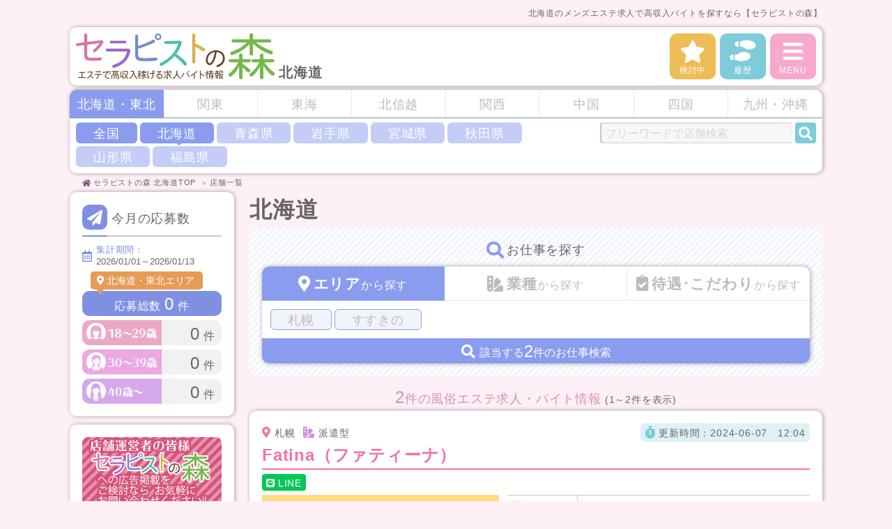

--- FILE ---
content_type: text/html; charset=UTF-8
request_url: https://esthe-work.net/hokkaido/search?treatment%5B0%5D=32
body_size: 20837
content:
<!DOCTYPE html>
<html lang="ja">
<!-- Google Tag Manager -->
<script>(function(w,d,s,l,i){w[l]=w[l]||[];w[l].push({'gtm.start':
new Date().getTime(),event:'gtm.js'});var f=d.getElementsByTagName(s)[0],
j=d.createElement(s),dl=l!='dataLayer'?'&l='+l:'';j.async=true;j.src=
'https://www.googletagmanager.com/gtm.js?id='+i+dl;f.parentNode.insertBefore(j,f);
})(window,document,'script','dataLayer','GTM-T4H3XKJ');</script>
<!-- End Google Tag Manager -->
<head>
    <meta http-equiv="X-UA-Compatible" content="IE=edge">
    <meta charset="utf-8">
    <!-- CSRF Token -->
    <meta name="csrf-token" content="lyfcURRUKln1V9HOQC48ybDPEfqsTGNT7mjsj9Qo">
    <title>北海道のメンズエステ求人で高収入バイトを探すなら【セラピストの森】</title>
    <meta name="description"
          content="
メンズエステで稼ぎたいセラピスト専門求人サイトの求人一覧です。
北海道で高収入バイトをお探しなら【セラピストの森】にお任せ下さい。
働く女性を応援するためのハローワークです。">
    <meta name="keywords" content="北海道,メンズエステ,求人,高収入,バイト">
    <meta name="author" content="TOLiVR">
    <meta name="viewport" content="width=device-width, initial-scale=1">
    <link rel="stylesheet" type="text/css" href="/common/css/ress.css">
    <link rel="stylesheet" type="text/css" href="/common/css/slick.min.css">
    <link rel="stylesheet" type="text/css" href="/common/css/slick-theme/slick-theme.min.css">
    <link rel="stylesheet" type="text/css" href="/common/css/style.css">
    <!-- Font Awesome 5 -->
    <link rel="stylesheet" href="https://cdnjs.cloudflare.com/ajax/libs/font-awesome/5.9.0/css/all.min.css"
          integrity="sha256-UzFD2WYH2U1dQpKDjjZK72VtPeWP50NoJjd26rnAdUI=" crossorigin="anonymous"/>
    <!--[if lt IE 9]>
    <script src="//cdnjs.cloudflare.com/ajax/libs/html5shiv/3.7.2/html5shiv.min.js"></script>
    <script src="//cdnjs.cloudflare.com/ajax/libs/respond.js/1.4.2/respond.min.js"></script>
    <![endif]-->
    <link rel="alternate" hreflang="ja" href="サイトのルートURL">
    <link rel="icon" href="/favicon.ico" type="image/vnd.microsoft.icon">
    <link rel="shortcut icon" href="/favicon.ico" type="image/vnd.microsoft.icon">
    <link rel="apple-touch-icon" sizes="152x152" href="/apple-touch-icon.png">
    <style >[wire\:loading], [wire\:loading\.delay], [wire\:loading\.inline-block], [wire\:loading\.inline], [wire\:loading\.block], [wire\:loading\.flex], [wire\:loading\.table], [wire\:loading\.grid] {display: none;}[wire\:offline] {display: none;}[wire\:dirty]:not(textarea):not(input):not(select) {display: none;}input:-webkit-autofill, select:-webkit-autofill, textarea:-webkit-autofill {animation-duration: 50000s;animation-name: livewireautofill;}@keyframes livewireautofill { from {} }</style>
        <!-- 都道府県エリア毎のテーマ設定 -->
    <style>
                .tab_area .tab.active.prefecture_area_1 ,
        .sub_area li.active a.prefecture_area_1_box,
        .sub_area li a.prefecture_area_1_box,
        .home-area_select .prefecture_area_1_box {
            background-color: #8A9CED;
            color: #FFFFFF;
            border-color: #8A9CED;
        }

        .sub_area li.pref_parent_area_1_box::after {
            border-color: #8A9CED transparent transparent transparent;
        }

        .home-area_select .prefecture_area_1_box {
            background-color: #8A9CED99;
        }

        .home-area_select .prefecture_area_1_box span {
            color: #FFFFFF;
            opacity: 0.7;
        }

        .home-area_select .prefecture_area_1_box a {
            color: #FFFFFF;
        }

        .home-area_select .prefecture_area_1_box:before {
            background-color: #8A9CED;
        }

        .tab_content_area .prefecture_area_1  {
            border-color: #8A9CED;
        }

                .tab_area .tab.active.prefecture_area_2 ,
        .sub_area li.active a.prefecture_area_2_box,
        .sub_area li a.prefecture_area_2_box,
        .home-area_select .prefecture_area_2_box {
            background-color: #B98AED;
            color: #FFFFFF;
            border-color: #B98AED;
        }

        .sub_area li.pref_parent_area_2_box::after {
            border-color: #B98AED transparent transparent transparent;
        }

        .home-area_select .prefecture_area_2_box {
            background-color: #B98AED99;
        }

        .home-area_select .prefecture_area_2_box span {
            color: #FFFFFF;
            opacity: 0.7;
        }

        .home-area_select .prefecture_area_2_box a {
            color: #FFFFFF;
        }

        .home-area_select .prefecture_area_2_box:before {
            background-color: #B98AED;
        }

        .tab_content_area .prefecture_area_2  {
            border-color: #B98AED;
        }

                .tab_area .tab.active.prefecture_area_3 ,
        .sub_area li.active a.prefecture_area_3_box,
        .sub_area li a.prefecture_area_3_box,
        .home-area_select .prefecture_area_3_box {
            background-color: #ED8AE0;
            color: #FFFFFF;
            border-color: #ED8AE0;
        }

        .sub_area li.pref_parent_area_3_box::after {
            border-color: #ED8AE0 transparent transparent transparent;
        }

        .home-area_select .prefecture_area_3_box {
            background-color: #ED8AE099;
        }

        .home-area_select .prefecture_area_3_box span {
            color: #FFFFFF;
            opacity: 0.7;
        }

        .home-area_select .prefecture_area_3_box a {
            color: #FFFFFF;
        }

        .home-area_select .prefecture_area_3_box:before {
            background-color: #ED8AE0;
        }

        .tab_content_area .prefecture_area_3  {
            border-color: #ED8AE0;
        }

                .tab_area .tab.active.prefecture_area_4 ,
        .sub_area li.active a.prefecture_area_4_box,
        .sub_area li a.prefecture_area_4_box,
        .home-area_select .prefecture_area_4_box {
            background-color: #F07C97;
            color: #FFFFFF;
            border-color: #F07C97;
        }

        .sub_area li.pref_parent_area_4_box::after {
            border-color: #F07C97 transparent transparent transparent;
        }

        .home-area_select .prefecture_area_4_box {
            background-color: #F07C9799;
        }

        .home-area_select .prefecture_area_4_box span {
            color: #FFFFFF;
            opacity: 0.7;
        }

        .home-area_select .prefecture_area_4_box a {
            color: #FFFFFF;
        }

        .home-area_select .prefecture_area_4_box:before {
            background-color: #F07C97;
        }

        .tab_content_area .prefecture_area_4  {
            border-color: #F07C97;
        }

                .tab_area .tab.active.prefecture_area_5 ,
        .sub_area li.active a.prefecture_area_5_box,
        .sub_area li a.prefecture_area_5_box,
        .home-area_select .prefecture_area_5_box {
            background-color: #FB8F60;
            color: #FFFFFF;
            border-color: #FB8F60;
        }

        .sub_area li.pref_parent_area_5_box::after {
            border-color: #FB8F60 transparent transparent transparent;
        }

        .home-area_select .prefecture_area_5_box {
            background-color: #FB8F6099;
        }

        .home-area_select .prefecture_area_5_box span {
            color: #FFFFFF;
            opacity: 0.7;
        }

        .home-area_select .prefecture_area_5_box a {
            color: #FFFFFF;
        }

        .home-area_select .prefecture_area_5_box:before {
            background-color: #FB8F60;
        }

        .tab_content_area .prefecture_area_5  {
            border-color: #FB8F60;
        }

                .tab_area .tab.active.prefecture_area_6 ,
        .sub_area li.active a.prefecture_area_6_box,
        .sub_area li a.prefecture_area_6_box,
        .home-area_select .prefecture_area_6_box {
            background-color: #A7EC5D;
            color: #FFFFFF;
            border-color: #A7EC5D;
        }

        .sub_area li.pref_parent_area_6_box::after {
            border-color: #A7EC5D transparent transparent transparent;
        }

        .home-area_select .prefecture_area_6_box {
            background-color: #A7EC5D99;
        }

        .home-area_select .prefecture_area_6_box span {
            color: #FFFFFF;
            opacity: 0.7;
        }

        .home-area_select .prefecture_area_6_box a {
            color: #FFFFFF;
        }

        .home-area_select .prefecture_area_6_box:before {
            background-color: #A7EC5D;
        }

        .tab_content_area .prefecture_area_6  {
            border-color: #A7EC5D;
        }

                .tab_area .tab.active.prefecture_area_7 ,
        .sub_area li.active a.prefecture_area_7_box,
        .sub_area li a.prefecture_area_7_box,
        .home-area_select .prefecture_area_7_box {
            background-color: #87E9B8;
            color: #FFFFFF;
            border-color: #87E9B8;
        }

        .sub_area li.pref_parent_area_7_box::after {
            border-color: #87E9B8 transparent transparent transparent;
        }

        .home-area_select .prefecture_area_7_box {
            background-color: #87E9B899;
        }

        .home-area_select .prefecture_area_7_box span {
            color: #FFFFFF;
            opacity: 0.7;
        }

        .home-area_select .prefecture_area_7_box a {
            color: #FFFFFF;
        }

        .home-area_select .prefecture_area_7_box:before {
            background-color: #87E9B8;
        }

        .tab_content_area .prefecture_area_7  {
            border-color: #87E9B8;
        }

                .tab_area .tab.active.prefecture_area_8 ,
        .sub_area li.active a.prefecture_area_8_box,
        .sub_area li a.prefecture_area_8_box,
        .home-area_select .prefecture_area_8_box {
            background-color: #8AC0ED;
            color: #FFFFFF;
            border-color: #8AC0ED;
        }

        .sub_area li.pref_parent_area_8_box::after {
            border-color: #8AC0ED transparent transparent transparent;
        }

        .home-area_select .prefecture_area_8_box {
            background-color: #8AC0ED99;
        }

        .home-area_select .prefecture_area_8_box span {
            color: #FFFFFF;
            opacity: 0.7;
        }

        .home-area_select .prefecture_area_8_box a {
            color: #FFFFFF;
        }

        .home-area_select .prefecture_area_8_box:before {
            background-color: #8AC0ED;
        }

        .tab_content_area .prefecture_area_8  {
            border-color: #8AC0ED;
        }

            </style>
</head>
<body>
<!-- Google Tag Manager (noscript) -->
<noscript><iframe src="https://www.googletagmanager.com/ns.html?id=GTM-T4H3XKJ"
height="0" width="0" style="display:none;visibility:hidden"></iframe></noscript>
<!-- End Google Tag Manager (noscript) -->
<!-- ヘッダー -->
<header class="l-header">
    <div class="header_inner">
        <div class="header_area"><h1 class="header_area">北海道のメンズエステ求人で高収入バイトを探すなら【セラピストの森】</h1> <!--<span class="area_name">【北海道】エリアトップ</span>--></div>
        <div class="header_title_menu_wrap">
            <div class="header_title_area">
                <h1 class="header_title">
                    <a href="https://esthe-work.net/hokkaido">
                        <img src="/images/home/home-logo.png" srcset="/images/home/home-logo.png 1x, /images/home/home-logo@2x.png 2x" alt="セラピストの森">
                    </a>
                    <span class="area_name">北海道</span>
                </h1>
                <!-- ボタン -->
                <ul class="btn_area">
                    <li wire:id="epG3QjDmoO5Ul8sfwN0H" wire:initial-data="{&quot;fingerprint&quot;:{&quot;id&quot;:&quot;epG3QjDmoO5Ul8sfwN0H&quot;,&quot;name&quot;:&quot;front.pref.header.inquiry&quot;,&quot;locale&quot;:&quot;ja&quot;,&quot;path&quot;:&quot;hokkaido\/search&quot;,&quot;method&quot;:&quot;GET&quot;},&quot;effects&quot;:{&quot;listeners&quot;:[&quot;considerations:update_total&quot;]},&quot;serverMemo&quot;:{&quot;children&quot;:[],&quot;errors&quot;:[],&quot;htmlHash&quot;:&quot;4b32fbcb&quot;,&quot;data&quot;:{&quot;prefs&quot;:[],&quot;registeredShops&quot;:0},&quot;dataMeta&quot;:{&quot;models&quot;:{&quot;prefs&quot;:{&quot;class&quot;:&quot;App\\Models\\Entities\\Prefs&quot;,&quot;id&quot;:1,&quot;relations&quot;:[],&quot;connection&quot;:&quot;mysql&quot;}}},&quot;checksum&quot;:&quot;af894dfd69e01469ea6a7c90ee8c24697c8d0ed95f82c9546d8b976d0245515c&quot;}}" class="consideration_icon">
    <a href="https://esthe-work.net/hokkaido/considerations">
        <i class="fas fa-star"></i>
        <span>検討中</span>
    </a>
    </li>
                    <li class="history_icon">
                        <a href="https://esthe-work.net/hokkaido/history">
                            <i class="fas fa-shoe-prints"></i>
                            <span>履歴</span>
                        </a>
                    </li>
                    <li class="menu_icon">
                        <!-- ハンバーガーアイコン -->
                        <div class="hamburger_icon">
                            <i class="fas fa-bars"></i>
                            <span>MENU</span>
                        </div>
                    </li>
                </ul>
            </div>
            <!-- 展開メニュー -->
            <!-- 展開メニュー -->
            <div class="global-nav">
                <nav>
                    <ul class="header-menu">
                        <li class="menu01">
                            <a href="https://esthe-work.net/hokkaido">お仕事検索</a>
                        </li>
                        <li class="menu02">
                            <a href="https://esthe-work.net/hokkaido/news">求人ニュース速報</a>
                        </li>
                        <li class="menu03">
                            <a href="https://esthe-work.net/hokkaido/movies">求人CM動画</a>
                        </li>
                        <li class="menu04">
                            <a href="https://esthe-work.net/hokkaido/voices">教えて！先輩</a>
                        </li>
                        <li class="menu05">
                            <a href="/industry_terms.html">教えて！業界用語</a>
                        </li>
                        <li class="menu06">
                            <a href="https://esthe-work.net/hokkaido/ranking">人気ランキング</a>
                        </li>
                    </ul>
                </nav>
            </div>
        </div>
    </div>
</header>
<!-- メインコンテンツ -->
<div id="main_contents" class="site-content ">
    <!-- エリアバー(PC) -->
    <div class="tab_menu">
        <ul class="tab_area">
                            <li class="tab prefecture_area_1  active ">北海道・東北</li>
                            <li class="tab prefecture_area_2 ">関東</li>
                            <li class="tab prefecture_area_3 ">東海</li>
                            <li class="tab prefecture_area_4 ">北信越</li>
                            <li class="tab prefecture_area_5 ">関西</li>
                            <li class="tab prefecture_area_6 ">中国</li>
                            <li class="tab prefecture_area_7 ">四国</li>
                            <li class="tab prefecture_area_8 ">九州・沖縄</li>
                    </ul>
                    <div class="tab_content_area prefecture_area_1  show " style="border-color: #8A9CED;">
                <ul class="sub_area">
                    <li class="pref_parent_area_1_box">
                        <a class="prefecture_area_1_box"
                           href="https://esthe-work.net">全国
                        </a>
                    </li>
                                                                        <li class=" active  pref_parent_area_1_box">
                                <a class="prefecture_area_1_box"
                                   href="https://esthe-work.net/hokkaido">北海道</a>
                            </li>
                                                                                                <li>
                                <a href="javascript:void(0)"
                                   class="prefecture_area_1_box"
                                   style="pointer-events: none; opacity: 0.5">青森県</a>
                            </li>
                                                                                                <li>
                                <a href="javascript:void(0)"
                                   class="prefecture_area_1_box"
                                   style="pointer-events: none; opacity: 0.5">岩手県</a>
                            </li>
                                                                                                <li>
                                <a href="javascript:void(0)"
                                   class="prefecture_area_1_box"
                                   style="pointer-events: none; opacity: 0.5">宮城県</a>
                            </li>
                                                                                                <li>
                                <a href="javascript:void(0)"
                                   class="prefecture_area_1_box"
                                   style="pointer-events: none; opacity: 0.5">秋田県</a>
                            </li>
                                                                                                <li>
                                <a href="javascript:void(0)"
                                   class="prefecture_area_1_box"
                                   style="pointer-events: none; opacity: 0.5">山形県</a>
                            </li>
                                                                                                <li>
                                <a href="javascript:void(0)"
                                   class="prefecture_area_1_box"
                                   style="pointer-events: none; opacity: 0.5">福島県</a>
                            </li>
                                                            </ul>
                <div>
                                            <form class="search_area" action="https://esthe-work.net/hokkaido/search">
                            <input type="text" name="shopName"
                                                                      placeholder="フリーワードで店舗検索">
                            <input type="submit" value="&#xf002;">
                        </form>
                                    </div>
            </div>
                    <div class="tab_content_area prefecture_area_2 " style="border-color: #B98AED;">
                <ul class="sub_area">
                    <li class="pref_parent_area_2_box">
                        <a class="prefecture_area_2_box"
                           href="https://esthe-work.net">全国
                        </a>
                    </li>
                                                                        <li>
                                <a href="javascript:void(0)"
                                   class="prefecture_area_2_box"
                                   style="pointer-events: none; opacity: 0.5">茨城県</a>
                            </li>
                                                                                                <li>
                                <a href="javascript:void(0)"
                                   class="prefecture_area_2_box"
                                   style="pointer-events: none; opacity: 0.5">栃木県</a>
                            </li>
                                                                                                <li>
                                <a href="javascript:void(0)"
                                   class="prefecture_area_2_box"
                                   style="pointer-events: none; opacity: 0.5">群馬県</a>
                            </li>
                                                                                                <li>
                                <a href="javascript:void(0)"
                                   class="prefecture_area_2_box"
                                   style="pointer-events: none; opacity: 0.5">埼玉県</a>
                            </li>
                                                                                                <li>
                                <a href="javascript:void(0)"
                                   class="prefecture_area_2_box"
                                   style="pointer-events: none; opacity: 0.5">千葉県</a>
                            </li>
                                                                                                <li class=" pref_parent_area_2_box">
                                <a class="prefecture_area_2_box"
                                   href="https://esthe-work.net/tokyo">東京都</a>
                            </li>
                                                                                                <li class=" pref_parent_area_2_box">
                                <a class="prefecture_area_2_box"
                                   href="https://esthe-work.net/kanagawa">神奈川県</a>
                            </li>
                                                            </ul>
                <div>
                                            <form class="search_area" action="https://esthe-work.net/hokkaido/search">
                            <input type="text" name="shopName"
                                                                      placeholder="フリーワードで店舗検索">
                            <input type="submit" value="&#xf002;">
                        </form>
                                    </div>
            </div>
                    <div class="tab_content_area prefecture_area_3 " style="border-color: #ED8AE0;">
                <ul class="sub_area">
                    <li class="pref_parent_area_3_box">
                        <a class="prefecture_area_3_box"
                           href="https://esthe-work.net">全国
                        </a>
                    </li>
                                                                        <li class=" pref_parent_area_3_box">
                                <a class="prefecture_area_3_box"
                                   href="https://esthe-work.net/gifu">岐阜県</a>
                            </li>
                                                                                                <li class=" pref_parent_area_3_box">
                                <a class="prefecture_area_3_box"
                                   href="https://esthe-work.net/shizuoka">静岡県</a>
                            </li>
                                                                                                <li class=" pref_parent_area_3_box">
                                <a class="prefecture_area_3_box"
                                   href="https://esthe-work.net/aichi">愛知県</a>
                            </li>
                                                                                                <li class=" pref_parent_area_3_box">
                                <a class="prefecture_area_3_box"
                                   href="https://esthe-work.net/mie">三重県</a>
                            </li>
                                                            </ul>
                <div>
                                            <form class="search_area" action="https://esthe-work.net/hokkaido/search">
                            <input type="text" name="shopName"
                                                                      placeholder="フリーワードで店舗検索">
                            <input type="submit" value="&#xf002;">
                        </form>
                                    </div>
            </div>
                    <div class="tab_content_area prefecture_area_4 " style="border-color: #F07C97;">
                <ul class="sub_area">
                    <li class="pref_parent_area_4_box">
                        <a class="prefecture_area_4_box"
                           href="https://esthe-work.net">全国
                        </a>
                    </li>
                                                                        <li>
                                <a href="javascript:void(0)"
                                   class="prefecture_area_4_box"
                                   style="pointer-events: none; opacity: 0.5">新潟県</a>
                            </li>
                                                                                                <li>
                                <a href="javascript:void(0)"
                                   class="prefecture_area_4_box"
                                   style="pointer-events: none; opacity: 0.5">富山県</a>
                            </li>
                                                                                                <li>
                                <a href="javascript:void(0)"
                                   class="prefecture_area_4_box"
                                   style="pointer-events: none; opacity: 0.5">石川県</a>
                            </li>
                                                                                                <li>
                                <a href="javascript:void(0)"
                                   class="prefecture_area_4_box"
                                   style="pointer-events: none; opacity: 0.5">福井県</a>
                            </li>
                                                                                                <li>
                                <a href="javascript:void(0)"
                                   class="prefecture_area_4_box"
                                   style="pointer-events: none; opacity: 0.5">山梨県</a>
                            </li>
                                                                                                <li>
                                <a href="javascript:void(0)"
                                   class="prefecture_area_4_box"
                                   style="pointer-events: none; opacity: 0.5">長野県</a>
                            </li>
                                                            </ul>
                <div>
                                            <form class="search_area" action="https://esthe-work.net/hokkaido/search">
                            <input type="text" name="shopName"
                                                                      placeholder="フリーワードで店舗検索">
                            <input type="submit" value="&#xf002;">
                        </form>
                                    </div>
            </div>
                    <div class="tab_content_area prefecture_area_5 " style="border-color: #FB8F60;">
                <ul class="sub_area">
                    <li class="pref_parent_area_5_box">
                        <a class="prefecture_area_5_box"
                           href="https://esthe-work.net">全国
                        </a>
                    </li>
                                                                        <li>
                                <a href="javascript:void(0)"
                                   class="prefecture_area_5_box"
                                   style="pointer-events: none; opacity: 0.5">滋賀県</a>
                            </li>
                                                                                                <li class=" pref_parent_area_5_box">
                                <a class="prefecture_area_5_box"
                                   href="https://esthe-work.net/kyoto">京都府</a>
                            </li>
                                                                                                <li class=" pref_parent_area_5_box">
                                <a class="prefecture_area_5_box"
                                   href="https://esthe-work.net/osaka">大阪府</a>
                            </li>
                                                                                                <li class=" pref_parent_area_5_box">
                                <a class="prefecture_area_5_box"
                                   href="https://esthe-work.net/hyogo">兵庫県</a>
                            </li>
                                                                                                <li class=" pref_parent_area_5_box">
                                <a class="prefecture_area_5_box"
                                   href="https://esthe-work.net/nara">奈良県</a>
                            </li>
                                                                                                <li class=" pref_parent_area_5_box">
                                <a class="prefecture_area_5_box"
                                   href="https://esthe-work.net/wakayama">和歌山県</a>
                            </li>
                                                            </ul>
                <div>
                                            <form class="search_area" action="https://esthe-work.net/hokkaido/search">
                            <input type="text" name="shopName"
                                                                      placeholder="フリーワードで店舗検索">
                            <input type="submit" value="&#xf002;">
                        </form>
                                    </div>
            </div>
                    <div class="tab_content_area prefecture_area_6 " style="border-color: #A7EC5D;">
                <ul class="sub_area">
                    <li class="pref_parent_area_6_box">
                        <a class="prefecture_area_6_box"
                           href="https://esthe-work.net">全国
                        </a>
                    </li>
                                                                        <li>
                                <a href="javascript:void(0)"
                                   class="prefecture_area_6_box"
                                   style="pointer-events: none; opacity: 0.5">鳥取県</a>
                            </li>
                                                                                                <li>
                                <a href="javascript:void(0)"
                                   class="prefecture_area_6_box"
                                   style="pointer-events: none; opacity: 0.5">島根県</a>
                            </li>
                                                                                                <li>
                                <a href="javascript:void(0)"
                                   class="prefecture_area_6_box"
                                   style="pointer-events: none; opacity: 0.5">岡山県</a>
                            </li>
                                                                                                <li>
                                <a href="javascript:void(0)"
                                   class="prefecture_area_6_box"
                                   style="pointer-events: none; opacity: 0.5">広島県</a>
                            </li>
                                                                                                <li>
                                <a href="javascript:void(0)"
                                   class="prefecture_area_6_box"
                                   style="pointer-events: none; opacity: 0.5">山口県</a>
                            </li>
                                                            </ul>
                <div>
                                            <form class="search_area" action="https://esthe-work.net/hokkaido/search">
                            <input type="text" name="shopName"
                                                                      placeholder="フリーワードで店舗検索">
                            <input type="submit" value="&#xf002;">
                        </form>
                                    </div>
            </div>
                    <div class="tab_content_area prefecture_area_7 " style="border-color: #87E9B8;">
                <ul class="sub_area">
                    <li class="pref_parent_area_7_box">
                        <a class="prefecture_area_7_box"
                           href="https://esthe-work.net">全国
                        </a>
                    </li>
                                                                        <li>
                                <a href="javascript:void(0)"
                                   class="prefecture_area_7_box"
                                   style="pointer-events: none; opacity: 0.5">徳島県</a>
                            </li>
                                                                                                <li>
                                <a href="javascript:void(0)"
                                   class="prefecture_area_7_box"
                                   style="pointer-events: none; opacity: 0.5">香川県</a>
                            </li>
                                                                                                <li>
                                <a href="javascript:void(0)"
                                   class="prefecture_area_7_box"
                                   style="pointer-events: none; opacity: 0.5">愛媛県</a>
                            </li>
                                                                                                <li>
                                <a href="javascript:void(0)"
                                   class="prefecture_area_7_box"
                                   style="pointer-events: none; opacity: 0.5">高知県</a>
                            </li>
                                                            </ul>
                <div>
                                            <form class="search_area" action="https://esthe-work.net/hokkaido/search">
                            <input type="text" name="shopName"
                                                                      placeholder="フリーワードで店舗検索">
                            <input type="submit" value="&#xf002;">
                        </form>
                                    </div>
            </div>
                    <div class="tab_content_area prefecture_area_8 " style="border-color: #8AC0ED;">
                <ul class="sub_area">
                    <li class="pref_parent_area_8_box">
                        <a class="prefecture_area_8_box"
                           href="https://esthe-work.net">全国
                        </a>
                    </li>
                                                                        <li class=" pref_parent_area_8_box">
                                <a class="prefecture_area_8_box"
                                   href="https://esthe-work.net/fukuoka">福岡県</a>
                            </li>
                                                                                                <li>
                                <a href="javascript:void(0)"
                                   class="prefecture_area_8_box"
                                   style="pointer-events: none; opacity: 0.5">佐賀県</a>
                            </li>
                                                                                                <li>
                                <a href="javascript:void(0)"
                                   class="prefecture_area_8_box"
                                   style="pointer-events: none; opacity: 0.5">長崎県</a>
                            </li>
                                                                                                <li class=" pref_parent_area_8_box">
                                <a class="prefecture_area_8_box"
                                   href="https://esthe-work.net/kumamoto">熊本県</a>
                            </li>
                                                                                                <li>
                                <a href="javascript:void(0)"
                                   class="prefecture_area_8_box"
                                   style="pointer-events: none; opacity: 0.5">大分県</a>
                            </li>
                                                                                                <li>
                                <a href="javascript:void(0)"
                                   class="prefecture_area_8_box"
                                   style="pointer-events: none; opacity: 0.5">宮崎県</a>
                            </li>
                                                                                                <li class=" pref_parent_area_8_box">
                                <a class="prefecture_area_8_box"
                                   href="https://esthe-work.net/kagoshima">鹿児島県</a>
                            </li>
                                                                                                <li>
                                <a href="javascript:void(0)"
                                   class="prefecture_area_8_box"
                                   style="pointer-events: none; opacity: 0.5">沖縄県</a>
                            </li>
                                                            </ul>
                <div>
                                            <form class="search_area" action="https://esthe-work.net/hokkaido/search">
                            <input type="text" name="shopName"
                                                                      placeholder="フリーワードで店舗検索">
                            <input type="submit" value="&#xf002;">
                        </form>
                                    </div>
            </div>
            </div><!-- end_.tab_menu -->

    <!-- エリアバー(SP) -->
    <div class="tab_menu_sp">
        <div class="tab_content_area area01 show">
            <div class="area_wrap">
                <ul class="tab_area">
                    <li class="tab active">北海道・東北</li>
                </ul>
                <div class="area_select_wrap">
                    <select onchange="if (this.value) window.location.href=this.value">
                                                                                    <option  selected="selected"
                                         value="https://esthe-work.net/hokkaido">北海道</option>
                                                                                                                <option disabled="disabled" style="color: #62626266" value="">青森県</option>
                                                                                                                <option disabled="disabled" style="color: #62626266" value="">岩手県</option>
                                                                                                                <option disabled="disabled" style="color: #62626266" value="">宮城県</option>
                                                                                                                <option disabled="disabled" style="color: #62626266" value="">秋田県</option>
                                                                                                                <option disabled="disabled" style="color: #62626266" value="">山形県</option>
                                                                                                                <option disabled="disabled" style="color: #62626266" value="">福島県</option>
                                                                            <option value="/">全国</option>
                    </select>
                </div>
            </div>
            <!-- 店名検索 -->
            <div class="shop_seach_sp">
                                    <form class="search_area" action="https://esthe-work.net/hokkaido/search">
                        <input type="text" name="shopName"
                                                              placeholder="フリーワードで店舗検索">
                    <input type="submit" value="&#xf002;">
                                </form>
            </div>
        </div>
    </div>


    <!-- breadcrumb -->
    <ul class="breadcrumb_wrap">
        <li>
    <a href="https://esthe-work.net/hokkaido">セラピストの森 北海道TOP</a>
</li>
            <li>
    <a href="https://esthe-work.net/hokkaido/search">店舗一覧</a>
</li>
    </ul>

    <div class="col2_area">
        <!-- サイドエリア -->
        <div class="side_area">
    <!-- 検討中店舗 -->
    <dl wire:id="JjcV9TONFtIhHbLFh2AW" wire:initial-data="{&quot;fingerprint&quot;:{&quot;id&quot;:&quot;JjcV9TONFtIhHbLFh2AW&quot;,&quot;name&quot;:&quot;front.pref.sidebar.considerations&quot;,&quot;locale&quot;:&quot;ja&quot;,&quot;path&quot;:&quot;hokkaido\/search&quot;,&quot;method&quot;:&quot;GET&quot;},&quot;effects&quot;:{&quot;listeners&quot;:[&quot;considerations:update_total&quot;]},&quot;serverMemo&quot;:{&quot;children&quot;:[],&quot;errors&quot;:[],&quot;htmlHash&quot;:&quot;23ef8e01&quot;,&quot;data&quot;:{&quot;recentlyRegistered&quot;:[],&quot;pref&quot;:[]},&quot;dataMeta&quot;:{&quot;modelCollections&quot;:{&quot;recentlyRegistered&quot;:{&quot;class&quot;:null,&quot;id&quot;:[],&quot;relations&quot;:[],&quot;connection&quot;:null}},&quot;models&quot;:{&quot;pref&quot;:{&quot;class&quot;:&quot;App\\Models\\Entities\\Prefs&quot;,&quot;id&quot;:1,&quot;relations&quot;:[&quot;prefBlock&quot;,&quot;prefBlock.prefs&quot;],&quot;connection&quot;:&quot;mysql&quot;}}},&quot;checksum&quot;:&quot;8247c8084dbbbfc1a2559ad09a45a676dd09f1952331cef0a9993cf41e8302cd&quot;}}" class="">
    </dl>
    <!-- 今月の応募数 -->
    <dl class="side_block">
        <dt class="block_title blue">今月の応募数</dt>
        <dd>
            <dl class="aggregate_wrap">
                <dt>集計期間：</dt>
                <dd>2026/01/01～2026/01/13</dd>
            </dl>
            <div class="fukidashi-area"><i class="fas fa-map-marker-alt"></i>北海道・東北エリア</div>
            <div class="sousuu">応募総数<span>0</span>件</div>
            <ul class="oubo_wrap">
                                    <li>
                                                    <div class="age rose_pink"><img src="/images/age01.png" alt="18～29歳"></div>
                                                                                                <div class="kensuu"><span>0</span>件</div>
                    </li>
                                    <li>
                                                                            <div class="age light_pink"><img src="/images/age02.png" alt="30～39歳"></div>
                                                                        <div class="kensuu"><span>0</span>件</div>
                    </li>
                                    <li>
                                                                                                    <div class="age purple"><img src="/images/age03.png" alt="40歳～"></div>
                                                <div class="kensuu"><span>0</span>件</div>
                    </li>
                            </ul>
        </dd>
    </dl>
    <!-- 最近見たお仕事 -->
        <!-- 新着のお仕事 -->
        <!-- PR広告 -->
        <!-- Twitter -->






    <!-- 広告掲載申し込み -->
    <dl class="side_block">
        <dd>
            <a href="https://esthe-work.net/ad">
                <img src="/images/advertising.png" alt="広告掲載申し込み">
            </a>
        </dd>
    </dl>
</div><!-- end.side_area -->
        <!-- メインエリア -->
        <div class="main_area">
                <h1>北海道</h1>
    <div class="section_wrap bg_stripe">
    <section class="content">
        <h1 class="headline-type01"><i class="fas fa-search"></i>お仕事を探す</h1>
        <form method="get" action="https://esthe-work.net/hokkaido/search" id="shop_form" data-total-search-url="https://esthe-work.net/api/prefecture/1/shops">
            <div class="search_tab_menu">
                <ul class="tab_search">
                    <li class="tab active"><span class="area">エリア</span>から探す</li>
                    <li class="tab"><span class="industry">業種</span>から探す</li>
                    <li class="tab"><span class="treatment">待遇･こだわり</span>から探す</li>
                </ul>
                <!-- エリア -->
                <div class="tab_content_wrap area-content show">
                    <ul class="sub_area type02">
                                                    <input
                                name="area[]"
                                                                style="display: none;!important;"
                                type="checkbox"
                                value="266"
                                id="pref_266"
                            />
                            <li
                                class=""
                            >
                                <a onclick="toggleCheckBox(event,'pref_266')" href="">
                                    札幌
                                </a>
                            </li>
                                                    <input
                                name="area[]"
                                                                style="display: none;!important;"
                                type="checkbox"
                                value="267"
                                id="pref_267"
                            />
                            <li
                                class=""
                            >
                                <a onclick="toggleCheckBox(event,'pref_267')" href="">
                                    すすきの
                                </a>
                            </li>
                                            </ul>
                </div>
                <!-- 業種 -->
                <div class="tab_content_wrap area-content">
                    <h3 style="padding:12px 12px 0 12px;">業種</h3>
                    <ul class="sub_area type02">
                                                                            <input
                                name="shopType[]"
                                                                style="display: none;!important;"
                                type="checkbox"
                                value="3"
                                id="shop_type_3"
                            />
                            <li
                                class=""
                            >
                                <a onclick="toggleCheckBox(event,'shop_type_3')" href="">
                                    派遣型
                                </a>
                            </li>
                                                    <input
                                name="shopType[]"
                                                                style="display: none;!important;"
                                type="checkbox"
                                value="2"
                                id="shop_type_2"
                            />
                            <li
                                class=""
                            >
                                <a onclick="toggleCheckBox(event,'shop_type_2')" href="">
                                    マンション(個室)型
                                </a>
                            </li>
                                                    <input
                                name="shopType[]"
                                                                style="display: none;!important;"
                                type="checkbox"
                                value="1"
                                id="shop_type_1"
                            />
                            <li
                                class=""
                            >
                                <a onclick="toggleCheckBox(event,'shop_type_1')" href="">
                                    店舗型
                                </a>
                            </li>
                                            </ul>
                    <h3 style="padding:0px 12px 0 12px;">職種</h3>
                    <ul class="sub_area type02">
                                                                            <input
                                name="jobType[]"
                                                                style="display: none;!important;"
                                type="checkbox"
                                value="1"
                                id="job_type_1"
                            />
                            <li
                                class=""
                            >
                                <a onclick="toggleCheckBox(event,'job_type_1')" href="">
                                    セラピスト
                                </a>
                            </li>
                                                    <input
                                name="jobType[]"
                                                                style="display: none;!important;"
                                type="checkbox"
                                value="2"
                                id="job_type_2"
                            />
                            <li
                                class=""
                            >
                                <a onclick="toggleCheckBox(event,'job_type_2')" href="">
                                    エステティシャン
                                </a>
                            </li>
                                            </ul>
                </div>
                <!-- 待遇･こだわり -->
                <div class="tab_content_wrap area-content">
                    <h3 style="padding:12px 12px 0 12px;">お金について</h3>
                    <ul class="sub_area type02">
                                                    <input
                                name="treatment[]"
                                                                style="display: none;!important;"
                                type="checkbox"
                                value="1"
                                id="treatment_1"
                            />
                            <li
                                class=""
                            >
                                <a onclick="toggleCheckBox(event,'treatment_1')" href="">
                                    バック率60%以上
                                </a>
                            </li>
                                                    <input
                                name="treatment[]"
                                                                style="display: none;!important;"
                                type="checkbox"
                                value="2"
                                id="treatment_2"
                            />
                            <li
                                class=""
                            >
                                <a onclick="toggleCheckBox(event,'treatment_2')" href="">
                                    バック率70%以上
                                </a>
                            </li>
                                                    <input
                                name="treatment[]"
                                                                style="display: none;!important;"
                                type="checkbox"
                                value="3"
                                id="treatment_3"
                            />
                            <li
                                class=""
                            >
                                <a onclick="toggleCheckBox(event,'treatment_3')" href="">
                                    保証制度あり
                                </a>
                            </li>
                                                    <input
                                name="treatment[]"
                                                                style="display: none;!important;"
                                type="checkbox"
                                value="4"
                                id="treatment_4"
                            />
                            <li
                                class=""
                            >
                                <a onclick="toggleCheckBox(event,'treatment_4')" href="">
                                    昇給制度あり
                                </a>
                            </li>
                                                    <input
                                name="treatment[]"
                                                                style="display: none;!important;"
                                type="checkbox"
                                value="5"
                                id="treatment_5"
                            />
                            <li
                                class=""
                            >
                                <a onclick="toggleCheckBox(event,'treatment_5')" href="">
                                    入店祝い金あり
                                </a>
                            </li>
                                                    <input
                                name="treatment[]"
                                                                style="display: none;!important;"
                                type="checkbox"
                                value="6"
                                id="treatment_6"
                            />
                            <li
                                class=""
                            >
                                <a onclick="toggleCheckBox(event,'treatment_6')" href="">
                                    雑費・諸経費なし
                                </a>
                            </li>
                                                    <input
                                name="treatment[]"
                                                                style="display: none;!important;"
                                type="checkbox"
                                value="7"
                                id="treatment_7"
                            />
                            <li
                                class=""
                            >
                                <a onclick="toggleCheckBox(event,'treatment_7')" href="">
                                    全額日払い可能
                                </a>
                            </li>
                                                    <input
                                name="treatment[]"
                                                                style="display: none;!important;"
                                type="checkbox"
                                value="8"
                                id="treatment_8"
                            />
                            <li
                                class=""
                            >
                                <a onclick="toggleCheckBox(event,'treatment_8')" href="">
                                    交通費支給
                                </a>
                            </li>
                                                    <input
                                name="treatment[]"
                                                                style="display: none;!important;"
                                type="checkbox"
                                value="31"
                                id="treatment_31"
                            />
                            <li
                                class=""
                            >
                                <a onclick="toggleCheckBox(event,'treatment_31')" href="">
                                    資格手当あり
                                </a>
                            </li>
                                                    <input
                                name="treatment[]"
                                                                    checked="checked"
                                                                style="display: none;!important;"
                                type="checkbox"
                                value="32"
                                id="treatment_32"
                            />
                            <li
                                class="                                        active
                                    "
                            >
                                <a onclick="toggleCheckBox(event,'treatment_32')" href="">
                                    ボーナスあり
                                </a>
                            </li>
                                                    <input
                                name="treatment[]"
                                                                style="display: none;!important;"
                                type="checkbox"
                                value="33"
                                id="treatment_33"
                            />
                            <li
                                class=""
                            >
                                <a onclick="toggleCheckBox(event,'treatment_33')" href="">
                                    社会保険あり
                                </a>
                            </li>
                                                    <input
                                name="treatment[]"
                                                                style="display: none;!important;"
                                type="checkbox"
                                value="34"
                                id="treatment_34"
                            />
                            <li
                                class=""
                            >
                                <a onclick="toggleCheckBox(event,'treatment_34')" href="">
                                    マスコミ手当あり
                                </a>
                            </li>
                                                    <input
                                name="treatment[]"
                                                                style="display: none;!important;"
                                type="checkbox"
                                value="41"
                                id="treatment_41"
                            />
                            <li
                                class=""
                            >
                                <a onclick="toggleCheckBox(event,'treatment_41')" href="">
                                    美容手当・補助あり
                                </a>
                            </li>
                                                    <input
                                name="treatment[]"
                                                                style="display: none;!important;"
                                type="checkbox"
                                value="43"
                                id="treatment_43"
                            />
                            <li
                                class=""
                            >
                                <a onclick="toggleCheckBox(event,'treatment_43')" href="">
                                    指名料全額バック
                                </a>
                            </li>
                                                    <input
                                name="treatment[]"
                                                                style="display: none;!important;"
                                type="checkbox"
                                value="44"
                                id="treatment_44"
                            />
                            <li
                                class=""
                            >
                                <a onclick="toggleCheckBox(event,'treatment_44')" href="">
                                    ｵﾌﾟｼｮﾝ100％ﾊﾞｯｸ
                                </a>
                            </li>
                                                    <input
                                name="treatment[]"
                                                                style="display: none;!important;"
                                type="checkbox"
                                value="47"
                                id="treatment_47"
                            />
                            <li
                                class=""
                            >
                                <a onclick="toggleCheckBox(event,'treatment_47')" href="">
                                    友達紹介手当あり
                                </a>
                            </li>
                                                    <input
                                name="treatment[]"
                                                                style="display: none;!important;"
                                type="checkbox"
                                value="51"
                                id="treatment_51"
                            />
                            <li
                                class=""
                            >
                                <a onclick="toggleCheckBox(event,'treatment_51')" href="">
                                    SNS手当あり
                                </a>
                            </li>
                                                    <input
                                name="treatment[]"
                                                                style="display: none;!important;"
                                type="checkbox"
                                value="52"
                                id="treatment_52"
                            />
                            <li
                                class=""
                            >
                                <a onclick="toggleCheckBox(event,'treatment_52')" href="">
                                    入店初日フルバック
                                </a>
                            </li>
                                                    <input
                                name="treatment[]"
                                                                style="display: none;!important;"
                                type="checkbox"
                                value="55"
                                id="treatment_55"
                            />
                            <li
                                class=""
                            >
                                <a onclick="toggleCheckBox(event,'treatment_55')" href="">
                                    食事補助あり
                                </a>
                            </li>
                                            </ul>
                    <h3 style="padding:0px 12px 0 12px;">面接・体験</h3>
                    <ul class="sub_area type02">
                                                    <input
                                name="treatment[]"
                                                                style="display: none;!important;"
                                type="checkbox"
                                value="9"
                                id="treatment_9"
                            />
                            <li
                                class=""
                            >
                                <a onclick="toggleCheckBox(event,'treatment_9')" href="">
                                    見学のみOK
                                </a>
                            </li>
                                                    <input
                                name="treatment[]"
                                                                style="display: none;!important;"
                                type="checkbox"
                                value="10"
                                id="treatment_10"
                            />
                            <li
                                class=""
                            >
                                <a onclick="toggleCheckBox(event,'treatment_10')" href="">
                                    体験入店OK
                                </a>
                            </li>
                                                    <input
                                name="treatment[]"
                                                                style="display: none;!important;"
                                type="checkbox"
                                value="11"
                                id="treatment_11"
                            />
                            <li
                                class=""
                            >
                                <a onclick="toggleCheckBox(event,'treatment_11')" href="">
                                    リモート面接OK
                                </a>
                            </li>
                                                    <input
                                name="treatment[]"
                                                                style="display: none;!important;"
                                type="checkbox"
                                value="12"
                                id="treatment_12"
                            />
                            <li
                                class=""
                            >
                                <a onclick="toggleCheckBox(event,'treatment_12')" href="">
                                    面接交通費支給
                                </a>
                            </li>
                                                    <input
                                name="treatment[]"
                                                                style="display: none;!important;"
                                type="checkbox"
                                value="27"
                                id="treatment_27"
                            />
                            <li
                                class=""
                            >
                                <a onclick="toggleCheckBox(event,'treatment_27')" href="">
                                    10代歓迎
                                </a>
                            </li>
                                                    <input
                                name="treatment[]"
                                                                style="display: none;!important;"
                                type="checkbox"
                                value="28"
                                id="treatment_28"
                            />
                            <li
                                class=""
                            >
                                <a onclick="toggleCheckBox(event,'treatment_28')" href="">
                                    20代歓迎
                                </a>
                            </li>
                                                    <input
                                name="treatment[]"
                                                                style="display: none;!important;"
                                type="checkbox"
                                value="29"
                                id="treatment_29"
                            />
                            <li
                                class=""
                            >
                                <a onclick="toggleCheckBox(event,'treatment_29')" href="">
                                    30代歓迎
                                </a>
                            </li>
                                                    <input
                                name="treatment[]"
                                                                style="display: none;!important;"
                                type="checkbox"
                                value="30"
                                id="treatment_30"
                            />
                            <li
                                class=""
                            >
                                <a onclick="toggleCheckBox(event,'treatment_30')" href="">
                                    40代以上歓迎
                                </a>
                            </li>
                                                    <input
                                name="treatment[]"
                                                                style="display: none;!important;"
                                type="checkbox"
                                value="46"
                                id="treatment_46"
                            />
                            <li
                                class=""
                            >
                                <a onclick="toggleCheckBox(event,'treatment_46')" href="">
                                    出張面接可能
                                </a>
                            </li>
                                                    <input
                                name="treatment[]"
                                                                style="display: none;!important;"
                                type="checkbox"
                                value="54"
                                id="treatment_54"
                            />
                            <li
                                class=""
                            >
                                <a onclick="toggleCheckBox(event,'treatment_54')" href="">
                                    タトゥー・傷跡OK
                                </a>
                            </li>
                                                    <input
                                name="treatment[]"
                                                                style="display: none;!important;"
                                type="checkbox"
                                value="56"
                                id="treatment_56"
                            />
                            <li
                                class=""
                            >
                                <a onclick="toggleCheckBox(event,'treatment_56')" href="">
                                    経験者優遇
                                </a>
                            </li>
                                                    <input
                                name="treatment[]"
                                                                style="display: none;!important;"
                                type="checkbox"
                                value="57"
                                id="treatment_57"
                            />
                            <li
                                class=""
                            >
                                <a onclick="toggleCheckBox(event,'treatment_57')" href="">
                                    未経験者大歓迎
                                </a>
                            </li>
                                            </ul>
                    <h3 style="padding:0px 12px 0 12px;">働きやすさ</h3>
                    <ul class="sub_area type02">
                                                    <input
                                name="treatment[]"
                                                                style="display: none;!important;"
                                type="checkbox"
                                value="13"
                                id="treatment_13"
                            />
                            <li
                                class=""
                            >
                                <a onclick="toggleCheckBox(event,'treatment_13')" href="">
                                    送りあり
                                </a>
                            </li>
                                                    <input
                                name="treatment[]"
                                                                style="display: none;!important;"
                                type="checkbox"
                                value="14"
                                id="treatment_14"
                            />
                            <li
                                class=""
                            >
                                <a onclick="toggleCheckBox(event,'treatment_14')" href="">
                                    無料駐車場あり
                                </a>
                            </li>
                                                    <input
                                name="treatment[]"
                                                                style="display: none;!important;"
                                type="checkbox"
                                value="15"
                                id="treatment_15"
                            />
                            <li
                                class=""
                            >
                                <a onclick="toggleCheckBox(event,'treatment_15')" href="">
                                    掛け持ちOK
                                </a>
                            </li>
                                                    <input
                                name="treatment[]"
                                                                style="display: none;!important;"
                                type="checkbox"
                                value="16"
                                id="treatment_16"
                            />
                            <li
                                class=""
                            >
                                <a onclick="toggleCheckBox(event,'treatment_16')" href="">
                                    短期可能
                                </a>
                            </li>
                                                    <input
                                name="treatment[]"
                                                                style="display: none;!important;"
                                type="checkbox"
                                value="17"
                                id="treatment_17"
                            />
                            <li
                                class=""
                            >
                                <a onclick="toggleCheckBox(event,'treatment_17')" href="">
                                    罰金・ノルマなし
                                </a>
                            </li>
                                                    <input
                                name="treatment[]"
                                                                style="display: none;!important;"
                                type="checkbox"
                                value="35"
                                id="treatment_35"
                            />
                            <li
                                class=""
                            >
                                <a onclick="toggleCheckBox(event,'treatment_35')" href="">
                                    生理休暇あり
                                </a>
                            </li>
                                                    <input
                                name="treatment[]"
                                                                style="display: none;!important;"
                                type="checkbox"
                                value="36"
                                id="treatment_36"
                            />
                            <li
                                class=""
                            >
                                <a onclick="toggleCheckBox(event,'treatment_36')" href="">
                                    講習担当が女性
                                </a>
                            </li>
                                                    <input
                                name="treatment[]"
                                                                style="display: none;!important;"
                                type="checkbox"
                                value="37"
                                id="treatment_37"
                            />
                            <li
                                class=""
                            >
                                <a onclick="toggleCheckBox(event,'treatment_37')" href="">
                                    口頭での講習
                                </a>
                            </li>
                                                    <input
                                name="treatment[]"
                                                                style="display: none;!important;"
                                type="checkbox"
                                value="38"
                                id="treatment_38"
                            />
                            <li
                                class=""
                            >
                                <a onclick="toggleCheckBox(event,'treatment_38')" href="">
                                    マニュアル講習
                                </a>
                            </li>
                                                    <input
                                name="treatment[]"
                                                                style="display: none;!important;"
                                type="checkbox"
                                value="40"
                                id="treatment_40"
                            />
                            <li
                                class=""
                            >
                                <a onclick="toggleCheckBox(event,'treatment_40')" href="">
                                    宿泊可能
                                </a>
                            </li>
                                                    <input
                                name="treatment[]"
                                                                style="display: none;!important;"
                                type="checkbox"
                                value="48"
                                id="treatment_48"
                            />
                            <li
                                class=""
                            >
                                <a onclick="toggleCheckBox(event,'treatment_48')" href="">
                                    タオル洗濯なし
                                </a>
                            </li>
                                                    <input
                                name="treatment[]"
                                                                style="display: none;!important;"
                                type="checkbox"
                                value="49"
                                id="treatment_49"
                            />
                            <li
                                class=""
                            >
                                <a onclick="toggleCheckBox(event,'treatment_49')" href="">
                                    ルーム清掃なし
                                </a>
                            </li>
                                                    <input
                                name="treatment[]"
                                                                style="display: none;!important;"
                                type="checkbox"
                                value="50"
                                id="treatment_50"
                            />
                            <li
                                class=""
                            >
                                <a onclick="toggleCheckBox(event,'treatment_50')" href="">
                                    自宅派遣なし
                                </a>
                            </li>
                                                    <input
                                name="treatment[]"
                                                                style="display: none;!important;"
                                type="checkbox"
                                value="53"
                                id="treatment_53"
                            />
                            <li
                                class=""
                            >
                                <a onclick="toggleCheckBox(event,'treatment_53')" href="">
                                    長期休暇OK
                                </a>
                            </li>
                                            </ul>
                    <h3 style="padding:0px 12px 0 12px;">設備・環境</h3>
                    <ul class="sub_area type02">
                                                    <input
                                name="treatment[]"
                                                                style="display: none;!important;"
                                type="checkbox"
                                value="18"
                                id="treatment_18"
                            />
                            <li
                                class=""
                            >
                                <a onclick="toggleCheckBox(event,'treatment_18')" href="">
                                    託児所完備
                                </a>
                            </li>
                                                    <input
                                name="treatment[]"
                                                                style="display: none;!important;"
                                type="checkbox"
                                value="19"
                                id="treatment_19"
                            />
                            <li
                                class=""
                            >
                                <a onclick="toggleCheckBox(event,'treatment_19')" href="">
                                    制服貸与
                                </a>
                            </li>
                                                    <input
                                name="treatment[]"
                                                                style="display: none;!important;"
                                type="checkbox"
                                value="20"
                                id="treatment_20"
                            />
                            <li
                                class=""
                            >
                                <a onclick="toggleCheckBox(event,'treatment_20')" href="">
                                    事前ﾓﾆﾀｰﾁｪｯｸ可能
                                </a>
                            </li>
                                                    <input
                                name="treatment[]"
                                                                style="display: none;!important;"
                                type="checkbox"
                                value="21"
                                id="treatment_21"
                            />
                            <li
                                class=""
                            >
                                <a onclick="toggleCheckBox(event,'treatment_21')" href="">
                                    個室待機可能
                                </a>
                            </li>
                                                    <input
                                name="treatment[]"
                                                                style="display: none;!important;"
                                type="checkbox"
                                value="22"
                                id="treatment_22"
                            />
                            <li
                                class=""
                            >
                                <a onclick="toggleCheckBox(event,'treatment_22')" href="">
                                    アリバイ対策
                                </a>
                            </li>
                                                    <input
                                name="treatment[]"
                                                                style="display: none;!important;"
                                type="checkbox"
                                value="39"
                                id="treatment_39"
                            />
                            <li
                                class=""
                            >
                                <a onclick="toggleCheckBox(event,'treatment_39')" href="">
                                    寮・住宅補助あり
                                </a>
                            </li>
                                                    <input
                                name="treatment[]"
                                                                style="display: none;!important;"
                                type="checkbox"
                                value="42"
                                id="treatment_42"
                            />
                            <li
                                class=""
                            >
                                <a onclick="toggleCheckBox(event,'treatment_42')" href="">
                                    Wi-Fi完備
                                </a>
                            </li>
                                                    <input
                                name="treatment[]"
                                                                style="display: none;!important;"
                                type="checkbox"
                                value="45"
                                id="treatment_45"
                            />
                            <li
                                class=""
                            >
                                <a onclick="toggleCheckBox(event,'treatment_45')" href="">
                                    自宅待機可能
                                </a>
                            </li>
                                            </ul>
                </div>
                <button style="width: 100%;" type="submit" class="area_seach_btn"><i
                        class="fas fa-search"></i>該当する<span class="js-total-results">...</span>件のお仕事検索
                </button>
            </div>
        </form>
    </section>
</div>
    <script>
        function toggleCheckBox(e, id) {
            const checkBoxNode = $('#' + id);
            const visibleButton = $(e.target)
            e.preventDefault();

            if (checkBoxNode.is(':checked')) {
                checkBoxNode.prop("checked", false);
                visibleButton.parent().removeClass('active');
            } else {
                checkBoxNode.prop("checked", true);
                visibleButton.parent().addClass('active');
            }

            searchPreResult();
        }

        function searchPreResult() {
            const totalResultsText = $('.js-total-results');
            const searchForm = $('#shop_form');

            if (typeof jQuery == 'undefined') {
                console.log("jQuery Error")
                return false;
            }

            totalResultsText.text('...');
            $.ajax({
                url: searchForm.data('total-search-url'),
                type: "GET",
                data: searchForm.serialize(),
                dataType: "json",
                success: function (data) {
                    totalResultsText.text(data.shops_result);
                },
                fail: function (data) {
                    console.error(data);
                    totalResultsText.text(0);
                },
                complete: function () {
                    if(parseInt(totalResultsText.text()) > 0) {
                        $('.area_seach_btn').prop('disabled', false)
                    } else {
                        $('.area_seach_btn').prop('disabled', true)
                    }
                }
            })
        }

        /**
         * 検索結果の初期ロード
         */
        window.onload = () => {
            searchPreResult();
        };

    </script>
    <div>
    <section>
            <!-- ページャー -->
<div class="pager_wrap">
            <div class="results_wrap"><span class="results_num">2</span>件の風俗エステ求人・バイト情報<span
                class="page_num">1～2件を表示</span>
        </div>
    
    </div>


        <!-- ショップ -->
        <div class="shop_archive_wrap">
                            <dl class="shop_archive_inner ">
    <dt class="name_block">
                <div class="header_block">
            <ul class="shop_detail_wrap">
                <li class="city"><i class="fas fa-map-marker-alt"></i>札幌</li>
                <li class="type"><i class="fas fa-swatchbook"></i>派遣型</li>
            </ul>
            <p class="update_wrap"><i class="fas fa-stopwatch"></i>更新時間：<span
                    class="day">2024-06-07　 </span><span
                    class="time"> 12:04</span></p>
        </div>
        <h1 class="headline-type05">Fatina（ファティーナ）</h1>
    </dt>
    <dd class="shop_inner_content">
                <ul class="bage_wrap">
                                                                            <li class="shop-bage green"><i class="fab fa-line"></i>LINE</li>
                    </ul>
        <div class="shop_detail_inner">
            <div class="images_area">
                <a href="https://esthe-work.net/hokkaido/shop/d65e3a23-82f1-4f45-bc11-fdceac7c9a5a">
                    <picture>
                        <source type="image/webp" srcset="https://esty-recruit-storage.s3.ap-northeast-1.amazonaws.com/shop/71/banner/X1QqRmbmh9HniohD.webp"/>
                        <img
                            src="https://esty-recruit-storage.s3.ap-northeast-1.amazonaws.com/shop/71/banner/X1QqRmbmh9HniohD.jpg"
                            alt="Fatina（ファティーナ）">
                    </picture>
                </a>
            </div>
            <div class="detail_area">
                <table class="detail_table">
                    <colgroup>
                        <col span="1" style="width: 100px;">
                        <col span="1" style="width: 100%;">
                    </colgroup>

                    <tbody>
                    <tr>
                        <th class="shikaku" width="100"><i class="fas fa-address-card"></i>応募資格</th>
                        <td class="space_break">18歳～49歳</td>
                    </tr>
                    <tr>
                        <th class="salary" width="100"><i class="fas fa-yen-sign"></i>お給料</th>
                        <td class="space_break">日給目安 15,000円
最高お給料 35,000円
歩合率 60％～70％</td>
                    </tr>
                    <tr>
                        <th class="location" width="100"><i class="fas fa-map-marker-alt"></i>勤務地</th>
                        <td>札幌市内</td>
                    </tr>
                    <tr>
                        <th class="hours" width="100"><i class="fas fa-calendar-alt"></i>勤務時間</th>
                        <td>18時～翌4時までの間で自由出勤制</td>
                    </tr>
                    </tbody>
                </table>
                    <div wire:id="TxFyefegbRIWqcpewcVn" wire:initial-data="{&quot;fingerprint&quot;:{&quot;id&quot;:&quot;TxFyefegbRIWqcpewcVn&quot;,&quot;name&quot;:&quot;front.pref.search.considerations&quot;,&quot;locale&quot;:&quot;ja&quot;,&quot;path&quot;:&quot;hokkaido\/search&quot;,&quot;method&quot;:&quot;GET&quot;},&quot;effects&quot;:{&quot;listeners&quot;:[&quot;considerations:update_total&quot;]},&quot;serverMemo&quot;:{&quot;children&quot;:[],&quot;errors&quot;:[],&quot;htmlHash&quot;:&quot;f5b6c67f&quot;,&quot;data&quot;:{&quot;shop&quot;:[],&quot;pref&quot;:[],&quot;isConsidered&quot;:false},&quot;dataMeta&quot;:{&quot;models&quot;:{&quot;shop&quot;:{&quot;class&quot;:&quot;App\\Models\\Entities\\Shops&quot;,&quot;id&quot;:71,&quot;relations&quot;:[&quot;prefArea&quot;,&quot;shopType&quot;,&quot;pref&quot;],&quot;connection&quot;:&quot;mysql&quot;},&quot;pref&quot;:{&quot;class&quot;:&quot;App\\Models\\Entities\\Prefs&quot;,&quot;id&quot;:1,&quot;relations&quot;:[],&quot;connection&quot;:&quot;mysql&quot;}}},&quot;checksum&quot;:&quot;1aa5a109382788bb520575bf263a2d2daf47cf37526b98518db1766f7c7115c9&quot;}}" class="col2_btn_wrap">
            <a href="" wire:click.prevent="updateConsidered" class="btn-consider tracking_mail"><i class="fas fa-star"></i>検討中に追加</a>
        <a href="https://esthe-work.net/hokkaido/shop/d65e3a23-82f1-4f45-bc11-fdceac7c9a5a" class="btn-job"><i class="fas fa-paste"></i>求人詳細を見る</a>
</div>
            </div>
        </div>
                    <dl class="shop_intro">
                <dt><i class="fas fa-microphone"></i><span class="intro_title">こんなお店です!</span><span
                        class="intro_coment">自宅待機・掛け持ち大歓迎！シフトに縛られない出張専門店！</span></dt>
                                    <dd>
                        <p class="space_break">自宅待機・掛け持ち大歓迎！
ルーム、出勤調整やシフトに縛られない出張メンズエステ店です！
未経験者の方も大歓迎です！女性講師が丁寧に優しく教えてくれます！</p>
                    </dd>
                            </dl>
            </dd>
</dl>
                            <dl class="shop_archive_inner ">
    <dt class="name_block">
                <div class="header_block">
            <ul class="shop_detail_wrap">
                <li class="city"><i class="fas fa-map-marker-alt"></i>札幌</li>
                <li class="type"><i class="fas fa-swatchbook"></i>マンション(個室)型</li>
            </ul>
            <p class="update_wrap"><i class="fas fa-stopwatch"></i>更新時間：<span
                    class="day">2024-06-07　 </span><span
                    class="time"> 12:00</span></p>
        </div>
        <h1 class="headline-type05">aroma Flan～アロマフラン～札幌すすきの店</h1>
    </dt>
    <dd class="shop_inner_content">
                <ul class="bage_wrap">
                                                                            <li class="shop-bage green"><i class="fab fa-line"></i>LINE</li>
                    </ul>
        <div class="shop_detail_inner">
            <div class="images_area">
                <a href="https://esthe-work.net/hokkaido/shop/62093ff5-6ab2-4521-863b-25b3b15b47e7">
                    <picture>
                        <source type="image/webp" srcset="https://esty-recruit-storage.s3.ap-northeast-1.amazonaws.com/shop/100/banner/4G9j6yXxfwIwy0KT.webp"/>
                        <img
                            src="https://esty-recruit-storage.s3.ap-northeast-1.amazonaws.com/shop/100/banner/4G9j6yXxfwIwy0KT.jpg"
                            alt="aroma Flan～アロマフラン～札幌すすきの店">
                    </picture>
                </a>
            </div>
            <div class="detail_area">
                <table class="detail_table">
                    <colgroup>
                        <col span="1" style="width: 100px;">
                        <col span="1" style="width: 100%;">
                    </colgroup>

                    <tbody>
                    <tr>
                        <th class="shikaku" width="100"><i class="fas fa-address-card"></i>応募資格</th>
                        <td class="space_break">年齢不問。
未経験者大歓迎♪
経験者・移籍も大歓迎♪
学生さん・フリーター・主婦の方・掛持ちの方も大歓...</td>
                    </tr>
                    <tr>
                        <th class="salary" width="100"><i class="fas fa-yen-sign"></i>お給料</th>
                        <td class="space_break">お給料は全額日払い制です♪
☆歩合制 60％～
※試用期間有り

☆指名料 100％バック
☆最低保証有り
☆入...</td>
                    </tr>
                    <tr>
                        <th class="location" width="100"><i class="fas fa-map-marker-alt"></i>勤務地</th>
                        <td>札幌、すすきの西7丁目</td>
                    </tr>
                    <tr>
                        <th class="hours" width="100"><i class="fas fa-calendar-alt"></i>勤務時間</th>
                        <td>10:00〜翌3:00の間でご自由に決めて頂けます。</td>
                    </tr>
                    </tbody>
                </table>
                    <div wire:id="tHyygb0VSdieSMaKrETB" wire:initial-data="{&quot;fingerprint&quot;:{&quot;id&quot;:&quot;tHyygb0VSdieSMaKrETB&quot;,&quot;name&quot;:&quot;front.pref.search.considerations&quot;,&quot;locale&quot;:&quot;ja&quot;,&quot;path&quot;:&quot;hokkaido\/search&quot;,&quot;method&quot;:&quot;GET&quot;},&quot;effects&quot;:{&quot;listeners&quot;:[&quot;considerations:update_total&quot;]},&quot;serverMemo&quot;:{&quot;children&quot;:[],&quot;errors&quot;:[],&quot;htmlHash&quot;:&quot;55e1dd6b&quot;,&quot;data&quot;:{&quot;shop&quot;:[],&quot;pref&quot;:[],&quot;isConsidered&quot;:false},&quot;dataMeta&quot;:{&quot;models&quot;:{&quot;shop&quot;:{&quot;class&quot;:&quot;App\\Models\\Entities\\Shops&quot;,&quot;id&quot;:100,&quot;relations&quot;:[&quot;prefArea&quot;,&quot;shopType&quot;,&quot;pref&quot;],&quot;connection&quot;:&quot;mysql&quot;},&quot;pref&quot;:{&quot;class&quot;:&quot;App\\Models\\Entities\\Prefs&quot;,&quot;id&quot;:1,&quot;relations&quot;:[],&quot;connection&quot;:&quot;mysql&quot;}}},&quot;checksum&quot;:&quot;b19af4dcdea8c57e39c59bd7f44b0ac5325092d24325202f23dc461869aa6853&quot;}}" class="col2_btn_wrap">
            <a href="" wire:click.prevent="updateConsidered" class="btn-consider tracking_mail"><i class="fas fa-star"></i>検討中に追加</a>
        <a href="https://esthe-work.net/hokkaido/shop/62093ff5-6ab2-4521-863b-25b3b15b47e7" class="btn-job"><i class="fas fa-paste"></i>求人詳細を見る</a>
</div>
            </div>
        </div>
                    <dl class="shop_intro">
                <dt><i class="fas fa-microphone"></i><span class="intro_title">こんなお店です!</span><span
                        class="intro_coment">報酬は60％以上ありますか？Flanは全員『報酬率60％以上』です！</span></dt>
                            </dl>
            </dd>
</dl>
                    </div><!-- end_.shop_archive_wrap -->
        <!-- ページャー -->
                    <!-- ページャー -->
<div class="pager_wrap">
            <div class="results_wrap"><span class="results_num">2</span>件の風俗エステ求人・バイト情報<span
                class="page_num">1～2件を表示</span>
        </div>
    
    </div>


            </section>
</div>


        </div>
        <!-- end_.main_area -->

    </div><!-- end_.col2_area -->

    <!-- 2021年11月26日 追加 -->
    <div class="sp_footer_info sp_only">
        <!-- 今月の応募数 -->
        <!-- <div class="section_wrap sp_aggregate">
    <section class="content">
        <div class="headline-area blue">
            <h1 class="headline-type02 blue">今月の応募数</h1>
            <div class="fukidashi-area"><i class="fas fa-map-marker-alt"></i>北海道・東北エリア</div>
        </div>
        <div class="inner">
            <dl class="aggregate_wrap">
                <dt>集計期間：</dt>
                <dd>2026/01/01～2026/01/13</dd>
            </dl>
            <div class="sousuu">応募総数<span>0</span>件</div>
            <div class="entry_info">
                <dl class="age01">
                    <dt><img src="/images/age01_sp.png" width="97" height="25" alt="18～29歳"></dt>
                    <dd><span>0</span>件</dd>
                </dl>
                <dl class="age02">
                    <dt><img src="/images/age02_sp.png" width="99" height="25" alt="30～39歳"></dt>
                    <dd><span>0</span>件</dd>
                </dl>
                <dl class="age03">
                    <dt><img src="/images/age03_sp.png" width="80" height="25" alt="40歳～"></dt>
                    <dd><span>0</span>件</dd>
                </dl>
            </div>
        </div>
    </section>
</div> -->










        <!-- 広告掲載 -->
        <div class="section_wrap">
            <section class="content">
                <a href="https://esthe-work.net/ad" target="_blank">
                    <img src="/images/bnr-iyashi_woman.png" alt="癒しWOMANへの広告掲載をご検討の方はこちら">
                </a>
            </section>
        </div>

        <!-- SEOテキスト -->
                    <div class="section_wrap block-seo_text">
                <section class="content">

                    <p>■北海道エリアメンズエステの特徴
北海道では地域の中心的な都市である札幌エリアを中心に、体験入店のできる店舗型のメンズエステが多いことが特徴です。このエリアは有名企業のオフィスビルが建ち並び、近隣にはレストラン・バー・カフェなどの飲食店、ショーなどの娯楽を楽しめるお店が多いです。そんな札幌エリアでは歓楽街で楽しむ前の時間を使い、仕事や普段の生活で溜まった疲れをリフレッシュさせるためにメンズエステを利用する人も少なくありません。移動中にメンズエステで施術を受けたいという人が多いため、店舗型のお店の割合が高くなっています。そんな札幌など北海道にあるメンズエステの中は、体験入店のできるお店が多いことも特徴です。実際に仕事もできるので、一緒に働く同僚やスタッフ・施術を行うスペースの設備・利用する男性客などを確認したうえで入店を決めることができます。

■東北エリアメンズエステの特徴
東北エリアで求人を募集するメンズエステの特徴は、週1日から働ける・掛け持ち可能など待遇の充実した職場が多いことです。このエリアでは歓楽街である仙台にメンズエステが集中していることが特徴で、電車・バス・車などを利用できるアクセスの良さもあり、東北各地から多くの女性が集まっています。オシャレなカフェ・洋服屋・雑貨屋なども多く、仕事の合間にまったりする・ショッピングを楽しむといった時間の使い方ができることも、この街のメンズエステに多くの女性セラピストが集まる要因のひとつです。また自分の都合に合わせたシフトを決められる・掛け持ち可能のため仕事の休日などを使って仕事ができるなど、在籍する女性にとって嬉しいと思えるシステムを整えたところも多いです。バック率を7割に設定するお店もあるので、効率良く稼ぎたい方にとっても良い職場を見つけることができます。

■北海道メンズエステ求人の選び方
高いモチベーションを持って働ける北海道のメンズエステをお探しの方は、歩合制で稼げるお店を選択すると良いでしょう。観光スポット・企業のオフィスなどが多く、出張や観光などで多くの人が訪れる北海道にあるメンズエステの中には、在籍する女性が頑張った分だけ高収入を獲得できるシステムを整えているところも多いです。1回の施術で獲得できる給与額に関係するバック率は5割前後のお店が多いですが、頑張りに応じて獲得できる給料が上げているところも少なくありません。またそこには指名料も加算されます。そのため丁寧に質の良い施術を行い、男性客からの人気を獲得することによって、大きく稼ぐことが可能です。施術のテクニック・好接客がしっかりと認められ、給与額という形で評価されるので、歩合給のお店を選ぶことによって高いモチベーションを持って仕事に取る組むことができるでしょう。「セラピストの森」では、歩合給・給与額の高い北海道メンズエステ店の求人情報も数多く掲載していますのでご確認ください。

■東北メンズエステ求人の選び方
中心的な都市である仙台にメンズエステが集中する東北エリアで安心して働ける職場をお探しの方は、求人情報に「未経験者歓迎」と書かれたお店を選択すると良いでしょう。「未経験者歓迎」と求人情報に書かれたメンズエステでは、はじめて業界で仕事をする方でも安心して働けるようなサポート体制が整っていることが多いです。経験豊富な講師による丁寧な講習を受けたうえで施術を行えるので、未経験の方が安心して仕事をスタートできる環境といえます。またこのようなお店で行われる講習は、ある程度の経験やスキルのある方でも参考になることも少なくありません。そのため経験があっても自分のスキルに自信を持てない、ブランクがあって仕事に復帰する方でも、講習を受けることで自信を持って仕事をすることができるでしょう。「セラピストの森」ではこのように質の良い講習を受けられるお店を含め、数多くの東北メンズエステ求人を掲載していますのでご活用ください。</p>
                </section>
            </div>
            </div>
    <!-- TOPジャンプボタン -->
    <a href="" id="topBtn" class="btn-top"><i class="fas fa-chevron-up"></i></a>
</div><!-- end_#main_contents -->

<!-- フッター -->
<footer class="l-footer">
    <div class="footer_area area01">
        <div class="footer_info">
            <h1 class="title sp_hide">FOOTER INFORMATION</h1>
            <div class="area_list">
    <div class="footer_label label-area sp_only accordion_button_sp">検索一覧</div>
    <div class="label-child">
                    <dl class="area area01">
                <dt>北海道・東北エリア</dt>
                <dd>
                    <ul>
                                                    <li>
                                                                    <a href="https://esthe-work.net/hokkaido">
                                        北海道
                                    </a>
                                                            </li>
                                                    <li>
                                                                    <span href="https://esthe-work.net/aomori">
                                            青森県
                                        </span>
                                                            </li>
                                                    <li>
                                                                    <span href="https://esthe-work.net/iwate">
                                            岩手県
                                        </span>
                                                            </li>
                                                    <li>
                                                                    <span href="https://esthe-work.net/miyagi">
                                            宮城県
                                        </span>
                                                            </li>
                                                    <li>
                                                                    <span href="https://esthe-work.net/akita">
                                            秋田県
                                        </span>
                                                            </li>
                                                    <li>
                                                                    <span href="https://esthe-work.net/yamagata">
                                            山形県
                                        </span>
                                                            </li>
                                                    <li>
                                                                    <span href="https://esthe-work.net/fukushima">
                                            福島県
                                        </span>
                                                            </li>
                                            </ul>
                </dd>
            </dl>
                    <dl class="area area02">
                <dt>関東エリア</dt>
                <dd>
                    <ul>
                                                    <li>
                                                                    <span href="https://esthe-work.net/ibaragi">
                                            茨城県
                                        </span>
                                                            </li>
                                                    <li>
                                                                    <span href="https://esthe-work.net/tochigi">
                                            栃木県
                                        </span>
                                                            </li>
                                                    <li>
                                                                    <span href="https://esthe-work.net/gunma">
                                            群馬県
                                        </span>
                                                            </li>
                                                    <li>
                                                                    <span href="https://esthe-work.net/saitama">
                                            埼玉県
                                        </span>
                                                            </li>
                                                    <li>
                                                                    <span href="https://esthe-work.net/chiba">
                                            千葉県
                                        </span>
                                                            </li>
                                                    <li>
                                                                    <a href="https://esthe-work.net/tokyo">
                                        東京都
                                    </a>
                                                            </li>
                                                    <li>
                                                                    <a href="https://esthe-work.net/kanagawa">
                                        神奈川県
                                    </a>
                                                            </li>
                                            </ul>
                </dd>
            </dl>
                    <dl class="area area03">
                <dt>東海エリア</dt>
                <dd>
                    <ul>
                                                    <li>
                                                                    <a href="https://esthe-work.net/gifu">
                                        岐阜県
                                    </a>
                                                            </li>
                                                    <li>
                                                                    <a href="https://esthe-work.net/shizuoka">
                                        静岡県
                                    </a>
                                                            </li>
                                                    <li>
                                                                    <a href="https://esthe-work.net/aichi">
                                        愛知県
                                    </a>
                                                            </li>
                                                    <li>
                                                                    <a href="https://esthe-work.net/mie">
                                        三重県
                                    </a>
                                                            </li>
                                            </ul>
                </dd>
            </dl>
                    <dl class="area area04">
                <dt>北信越エリア</dt>
                <dd>
                    <ul>
                                                    <li>
                                                                    <span href="https://esthe-work.net/niigata">
                                            新潟県
                                        </span>
                                                            </li>
                                                    <li>
                                                                    <span href="https://esthe-work.net/toyama">
                                            富山県
                                        </span>
                                                            </li>
                                                    <li>
                                                                    <span href="https://esthe-work.net/ishikawa">
                                            石川県
                                        </span>
                                                            </li>
                                                    <li>
                                                                    <span href="https://esthe-work.net/fukui">
                                            福井県
                                        </span>
                                                            </li>
                                                    <li>
                                                                    <span href="https://esthe-work.net/yamanashi">
                                            山梨県
                                        </span>
                                                            </li>
                                                    <li>
                                                                    <span href="https://esthe-work.net/nagano">
                                            長野県
                                        </span>
                                                            </li>
                                            </ul>
                </dd>
            </dl>
                    <dl class="area area05">
                <dt>関西エリア</dt>
                <dd>
                    <ul>
                                                    <li>
                                                                    <span href="https://esthe-work.net/shiga">
                                            滋賀県
                                        </span>
                                                            </li>
                                                    <li>
                                                                    <a href="https://esthe-work.net/kyoto">
                                        京都府
                                    </a>
                                                            </li>
                                                    <li>
                                                                    <a href="https://esthe-work.net/osaka">
                                        大阪府
                                    </a>
                                                            </li>
                                                    <li>
                                                                    <a href="https://esthe-work.net/hyogo">
                                        兵庫県
                                    </a>
                                                            </li>
                                                    <li>
                                                                    <a href="https://esthe-work.net/nara">
                                        奈良県
                                    </a>
                                                            </li>
                                                    <li>
                                                                    <a href="https://esthe-work.net/wakayama">
                                        和歌山県
                                    </a>
                                                            </li>
                                            </ul>
                </dd>
            </dl>
                    <dl class="area area06">
                <dt>中国エリア</dt>
                <dd>
                    <ul>
                                                    <li>
                                                                    <span href="https://esthe-work.net/tottori">
                                            鳥取県
                                        </span>
                                                            </li>
                                                    <li>
                                                                    <span href="https://esthe-work.net/shimane">
                                            島根県
                                        </span>
                                                            </li>
                                                    <li>
                                                                    <span href="https://esthe-work.net/okayama">
                                            岡山県
                                        </span>
                                                            </li>
                                                    <li>
                                                                    <span href="https://esthe-work.net/hiroshima">
                                            広島県
                                        </span>
                                                            </li>
                                                    <li>
                                                                    <span href="https://esthe-work.net/yamaguchi">
                                            山口県
                                        </span>
                                                            </li>
                                            </ul>
                </dd>
            </dl>
                    <dl class="area area07">
                <dt>四国エリア</dt>
                <dd>
                    <ul>
                                                    <li>
                                                                    <span href="https://esthe-work.net/tokushima">
                                            徳島県
                                        </span>
                                                            </li>
                                                    <li>
                                                                    <span href="https://esthe-work.net/kagawa">
                                            香川県
                                        </span>
                                                            </li>
                                                    <li>
                                                                    <span href="https://esthe-work.net/ehime">
                                            愛媛県
                                        </span>
                                                            </li>
                                                    <li>
                                                                    <span href="https://esthe-work.net/kochi">
                                            高知県
                                        </span>
                                                            </li>
                                            </ul>
                </dd>
            </dl>
                    <dl class="area area08">
                <dt>九州・沖縄エリア</dt>
                <dd>
                    <ul>
                                                    <li>
                                                                    <a href="https://esthe-work.net/fukuoka">
                                        福岡県
                                    </a>
                                                            </li>
                                                    <li>
                                                                    <span href="https://esthe-work.net/saga">
                                            佐賀県
                                        </span>
                                                            </li>
                                                    <li>
                                                                    <span href="https://esthe-work.net/nagasaki">
                                            長崎県
                                        </span>
                                                            </li>
                                                    <li>
                                                                    <a href="https://esthe-work.net/kumamoto">
                                        熊本県
                                    </a>
                                                            </li>
                                                    <li>
                                                                    <span href="https://esthe-work.net/oita">
                                            大分県
                                        </span>
                                                            </li>
                                                    <li>
                                                                    <span href="https://esthe-work.net/miyazaki">
                                            宮崎県
                                        </span>
                                                            </li>
                                                    <li>
                                                                    <a href="https://esthe-work.net/kagoshima">
                                        鹿児島県
                                    </a>
                                                            </li>
                                                    <li>
                                                                    <span href="https://esthe-work.net/okinawa">
                                            沖縄県
                                        </span>
                                                            </li>
                                            </ul>
                </dd>
            </dl>
                <!-- 業種部分 -->
<dl class="area">
    <dt>業種</dt>
    <dd>
        <ul>
                            <li>
                                            <a href="https://esthe-work.net/hokkaido/search?shopType%5B0%5D=1">
                            店舗型
                        </a>
                                    </li>
                            <li>
                                            <a href="https://esthe-work.net/hokkaido/search?shopType%5B0%5D=2">
                            マンション(個室)型
                        </a>
                                    </li>
                            <li>
                                            <a href="https://esthe-work.net/hokkaido/search?shopType%5B0%5D=3">
                            派遣型
                        </a>
                                    </li>
                    </ul>
    </dd>
</dl>
<dl class="area">
    <dt>職種</dt>
    <dd>
        <ul>
                            <li>
                                            <a href="https://esthe-work.net/hokkaido/search?jobType%5B0%5D=1">
                            セラピスト
                        </a>
                                    </li>
                            <li>
                                            <a href="https://esthe-work.net/hokkaido/search?jobType%5B0%5D=2">
                            エステティシャン
                        </a>
                                    </li>
                    </ul>
    </dd>
</dl>
<!-- 業種部分END -->
<!--- 待遇・こだわり --->
<dl class="area">
    <dt>お金について</dt>
    <dd>
        <ul>
                            <li>
                                            <a href="https://esthe-work.net/hokkaido/search?treatment%5B0%5D=1">
                            バック率60%以上
                        </a>
                                    </li>
                            <li>
                                            <a href="https://esthe-work.net/hokkaido/search?treatment%5B0%5D=2">
                            バック率70%以上
                        </a>
                                    </li>
                            <li>
                                            <a href="https://esthe-work.net/hokkaido/search?treatment%5B0%5D=3">
                            保証制度あり
                        </a>
                                    </li>
                            <li>
                                            <a href="https://esthe-work.net/hokkaido/search?treatment%5B0%5D=4">
                            昇給制度あり
                        </a>
                                    </li>
                            <li>
                                            <a href="https://esthe-work.net/hokkaido/search?treatment%5B0%5D=5">
                            入店祝い金あり
                        </a>
                                    </li>
                            <li>
                                            <a href="https://esthe-work.net/hokkaido/search?treatment%5B0%5D=6">
                            雑費・諸経費なし
                        </a>
                                    </li>
                            <li>
                                            <a href="https://esthe-work.net/hokkaido/search?treatment%5B0%5D=7">
                            全額日払い可能
                        </a>
                                    </li>
                            <li>
                                            <a href="https://esthe-work.net/hokkaido/search?treatment%5B0%5D=8">
                            交通費支給
                        </a>
                                    </li>
                            <li>
                                            <a href="https://esthe-work.net/hokkaido/search?treatment%5B0%5D=31">
                            資格手当あり
                        </a>
                                    </li>
                            <li>
                                            <a href="https://esthe-work.net/hokkaido/search?treatment%5B0%5D=32">
                            ボーナスあり
                        </a>
                                    </li>
                            <li>
                                            <a href="https://esthe-work.net/hokkaido/search?treatment%5B0%5D=33">
                            社会保険あり
                        </a>
                                    </li>
                            <li>
                                            <a href="https://esthe-work.net/hokkaido/search?treatment%5B0%5D=34">
                            マスコミ手当あり
                        </a>
                                    </li>
                            <li>
                                            <a href="https://esthe-work.net/hokkaido/search?treatment%5B0%5D=41">
                            美容手当・補助あり
                        </a>
                                    </li>
                            <li>
                                            <a href="https://esthe-work.net/hokkaido/search?treatment%5B0%5D=43">
                            指名料全額バック
                        </a>
                                    </li>
                            <li>
                                            <a href="https://esthe-work.net/hokkaido/search?treatment%5B0%5D=44">
                            ｵﾌﾟｼｮﾝ100％ﾊﾞｯｸ
                        </a>
                                    </li>
                            <li>
                                            <a href="https://esthe-work.net/hokkaido/search?treatment%5B0%5D=47">
                            友達紹介手当あり
                        </a>
                                    </li>
                            <li>
                                            <a href="https://esthe-work.net/hokkaido/search?treatment%5B0%5D=51">
                            SNS手当あり
                        </a>
                                    </li>
                            <li>
                                            <a href="https://esthe-work.net/hokkaido/search?treatment%5B0%5D=52">
                            入店初日フルバック
                        </a>
                                    </li>
                            <li>
                                            <a href="https://esthe-work.net/hokkaido/search?treatment%5B0%5D=55">
                            食事補助あり
                        </a>
                                    </li>
                    </ul>
    </dd>
</dl>
<dl class="area">
    <dt>面接・体験</dt>
    <dd>
        <ul>
                            <li>
                                            <a href="https://esthe-work.net/hokkaido/search?treatment%5B0%5D=9">
                            見学のみOK
                        </a>
                                    </li>
                            <li>
                                            <a href="https://esthe-work.net/hokkaido/search?treatment%5B0%5D=10">
                            体験入店OK
                        </a>
                                    </li>
                            <li>
                                            <a href="https://esthe-work.net/hokkaido/search?treatment%5B0%5D=11">
                            リモート面接OK
                        </a>
                                    </li>
                            <li>
                                            <a href="https://esthe-work.net/hokkaido/search?treatment%5B0%5D=12">
                            面接交通費支給
                        </a>
                                    </li>
                            <li>
                                            <a href="https://esthe-work.net/hokkaido/search?treatment%5B0%5D=27">
                            10代歓迎
                        </a>
                                    </li>
                            <li>
                                            <a href="https://esthe-work.net/hokkaido/search?treatment%5B0%5D=28">
                            20代歓迎
                        </a>
                                    </li>
                            <li>
                                            <a href="https://esthe-work.net/hokkaido/search?treatment%5B0%5D=29">
                            30代歓迎
                        </a>
                                    </li>
                            <li>
                                            <a href="https://esthe-work.net/hokkaido/search?treatment%5B0%5D=30">
                            40代以上歓迎
                        </a>
                                    </li>
                            <li>
                                            <a href="https://esthe-work.net/hokkaido/search?treatment%5B0%5D=46">
                            出張面接可能
                        </a>
                                    </li>
                            <li>
                                            <a href="https://esthe-work.net/hokkaido/search?treatment%5B0%5D=54">
                            タトゥー・傷跡OK
                        </a>
                                    </li>
                            <li>
                                            <a href="https://esthe-work.net/hokkaido/search?treatment%5B0%5D=56">
                            経験者優遇
                        </a>
                                    </li>
                            <li>
                                            <a href="https://esthe-work.net/hokkaido/search?treatment%5B0%5D=57">
                            未経験者大歓迎
                        </a>
                                    </li>
                    </ul>
    </dd>
</dl>
<dl class="area">
    <dt>働きやすさ</dt>
    <dd>
        <ul>
                            <li>
                                            <a href="https://esthe-work.net/hokkaido/search?treatment%5B0%5D=13">
                            送りあり
                        </a>
                                    </li>
                            <li>
                                            <a href="https://esthe-work.net/hokkaido/search?treatment%5B0%5D=14">
                            無料駐車場あり
                        </a>
                                    </li>
                            <li>
                                            <a href="https://esthe-work.net/hokkaido/search?treatment%5B0%5D=15">
                            掛け持ちOK
                        </a>
                                    </li>
                            <li>
                                            <a href="https://esthe-work.net/hokkaido/search?treatment%5B0%5D=16">
                            短期可能
                        </a>
                                    </li>
                            <li>
                                            <a href="https://esthe-work.net/hokkaido/search?treatment%5B0%5D=17">
                            罰金・ノルマなし
                        </a>
                                    </li>
                            <li>
                                            <a href="https://esthe-work.net/hokkaido/search?treatment%5B0%5D=35">
                            生理休暇あり
                        </a>
                                    </li>
                            <li>
                                            <a href="https://esthe-work.net/hokkaido/search?treatment%5B0%5D=36">
                            講習担当が女性
                        </a>
                                    </li>
                            <li>
                                            <a href="https://esthe-work.net/hokkaido/search?treatment%5B0%5D=37">
                            口頭での講習
                        </a>
                                    </li>
                            <li>
                                            <a href="https://esthe-work.net/hokkaido/search?treatment%5B0%5D=38">
                            マニュアル講習
                        </a>
                                    </li>
                            <li>
                                            <a href="https://esthe-work.net/hokkaido/search?treatment%5B0%5D=40">
                            宿泊可能
                        </a>
                                    </li>
                            <li>
                                            <a href="https://esthe-work.net/hokkaido/search?treatment%5B0%5D=48">
                            タオル洗濯なし
                        </a>
                                    </li>
                            <li>
                                            <a href="https://esthe-work.net/hokkaido/search?treatment%5B0%5D=49">
                            ルーム清掃なし
                        </a>
                                    </li>
                            <li>
                                            <a href="https://esthe-work.net/hokkaido/search?treatment%5B0%5D=50">
                            自宅派遣なし
                        </a>
                                    </li>
                            <li>
                                            <a href="https://esthe-work.net/hokkaido/search?treatment%5B0%5D=53">
                            長期休暇OK
                        </a>
                                    </li>
                    </ul>
    </dd>
</dl>
<dl class="area">
    <dt>設備・環境</dt>
    <dd>
        <ul>
                            <li>
                                            <a href="https://esthe-work.net/hokkaido/search?treatment%5B0%5D=18">
                            託児所完備
                        </a>
                                    </li>
                            <li>
                                            <a href="https://esthe-work.net/hokkaido/search?treatment%5B0%5D=19">
                            制服貸与
                        </a>
                                    </li>
                            <li>
                                            <a href="https://esthe-work.net/hokkaido/search?treatment%5B0%5D=20">
                            事前ﾓﾆﾀｰﾁｪｯｸ可能
                        </a>
                                    </li>
                            <li>
                                            <a href="https://esthe-work.net/hokkaido/search?treatment%5B0%5D=21">
                            個室待機可能
                        </a>
                                    </li>
                            <li>
                                            <a href="https://esthe-work.net/hokkaido/search?treatment%5B0%5D=22">
                            アリバイ対策
                        </a>
                                    </li>
                            <li>
                                            <a href="https://esthe-work.net/hokkaido/search?treatment%5B0%5D=39">
                            寮・住宅補助あり
                        </a>
                                    </li>
                            <li>
                                            <a href="https://esthe-work.net/hokkaido/search?treatment%5B0%5D=42">
                            Wi-Fi完備
                        </a>
                                    </li>
                            <li>
                                            <a href="https://esthe-work.net/hokkaido/search?treatment%5B0%5D=45">
                            自宅待機可能
                        </a>
                                    </li>
                    </ul>
    </dd>
</dl>
<!--- 待遇・こだわりEND --->

        <!-- SEOテキスト -->
                        <div class="section_wrap block-seo_text" style="margin-top: 30px;">
                    <section class="content">

                        <p>■北海道エリアメンズエステの特徴
北海道では地域の中心的な都市である札幌エリアを中心に、体験入店のできる店舗型のメンズエステが多いことが特徴です。このエリアは有名企業のオフィスビルが建ち並び、近隣にはレストラン・バー・カフェなどの飲食店、ショーなどの娯楽を楽しめるお店が多いです。そんな札幌エリアでは歓楽街で楽しむ前の時間を使い、仕事や普段の生活で溜まった疲れをリフレッシュさせるためにメンズエステを利用する人も少なくありません。移動中にメンズエステで施術を受けたいという人が多いため、店舗型のお店の割合が高くなっています。そんな札幌など北海道にあるメンズエステの中は、体験入店のできるお店が多いことも特徴です。実際に仕事もできるので、一緒に働く同僚やスタッフ・施術を行うスペースの設備・利用する男性客などを確認したうえで入店を決めることができます。

■東北エリアメンズエステの特徴
東北エリアで求人を募集するメンズエステの特徴は、週1日から働ける・掛け持ち可能など待遇の充実した職場が多いことです。このエリアでは歓楽街である仙台にメンズエステが集中していることが特徴で、電車・バス・車などを利用できるアクセスの良さもあり、東北各地から多くの女性が集まっています。オシャレなカフェ・洋服屋・雑貨屋なども多く、仕事の合間にまったりする・ショッピングを楽しむといった時間の使い方ができることも、この街のメンズエステに多くの女性セラピストが集まる要因のひとつです。また自分の都合に合わせたシフトを決められる・掛け持ち可能のため仕事の休日などを使って仕事ができるなど、在籍する女性にとって嬉しいと思えるシステムを整えたところも多いです。バック率を7割に設定するお店もあるので、効率良く稼ぎたい方にとっても良い職場を見つけることができます。

■北海道メンズエステ求人の選び方
高いモチベーションを持って働ける北海道のメンズエステをお探しの方は、歩合制で稼げるお店を選択すると良いでしょう。観光スポット・企業のオフィスなどが多く、出張や観光などで多くの人が訪れる北海道にあるメンズエステの中には、在籍する女性が頑張った分だけ高収入を獲得できるシステムを整えているところも多いです。1回の施術で獲得できる給与額に関係するバック率は5割前後のお店が多いですが、頑張りに応じて獲得できる給料が上げているところも少なくありません。またそこには指名料も加算されます。そのため丁寧に質の良い施術を行い、男性客からの人気を獲得することによって、大きく稼ぐことが可能です。施術のテクニック・好接客がしっかりと認められ、給与額という形で評価されるので、歩合給のお店を選ぶことによって高いモチベーションを持って仕事に取る組むことができるでしょう。「セラピストの森」では、歩合給・給与額の高い北海道メンズエステ店の求人情報も数多く掲載していますのでご確認ください。

■東北メンズエステ求人の選び方
中心的な都市である仙台にメンズエステが集中する東北エリアで安心して働ける職場をお探しの方は、求人情報に「未経験者歓迎」と書かれたお店を選択すると良いでしょう。「未経験者歓迎」と求人情報に書かれたメンズエステでは、はじめて業界で仕事をする方でも安心して働けるようなサポート体制が整っていることが多いです。経験豊富な講師による丁寧な講習を受けたうえで施術を行えるので、未経験の方が安心して仕事をスタートできる環境といえます。またこのようなお店で行われる講習は、ある程度の経験やスキルのある方でも参考になることも少なくありません。そのため経験があっても自分のスキルに自信を持てない、ブランクがあって仕事に復帰する方でも、講習を受けることで自信を持って仕事をすることができるでしょう。「セラピストの森」ではこのように質の良い講習を受けられるお店を含め、数多くの東北メンズエステ求人を掲載していますのでご活用ください。</p>
                    </section>
                </div>
            </div>
</div>
            <nav class="footer_navi">
    <div class="footer_label label-navi sp_only accordion_button_sp">セラピストの森ガイド</div>
    <div class="label-child">
        <ul>
            <li><a href="https://esthe-work.net/ad">掲載申し込み</a></li>
            <li><a href="https://esthe-work.net/inquiry">お問い合わせ</a></li>
            <li><a href="https://esthe-work.net/terms">ご利用規約</a></li>
            <li><a href="https://esthe-work.net/privacy_policy">プライバシーポリシー</a></li>
            <li><a href="https://esthe-work.net/company">運営会社</a></li>
        </ul>
    </div>
</nav>
        </div>
        <p class="copyright">&copy; 2021 セラピストの森 All Rights Reserved.</p>
    </div>
</footer>

<!-- 以下にJavascriptを記載 -->

<script src="/vendor/livewire/livewire.js?id=83b555bb3e243bc25f35" data-turbo-eval="false" data-turbolinks-eval="false"></script><script data-turbo-eval="false" data-turbolinks-eval="false">window.livewire = new Livewire();window.Livewire = window.livewire;window.livewire_app_url = '';window.livewire_token = 'lyfcURRUKln1V9HOQC48ybDPEfqsTGNT7mjsj9Qo';window.deferLoadingAlpine = function (callback) {window.addEventListener('livewire:load', function () {callback();});};let started = false;window.addEventListener('alpine:initializing', function () {if (! started) {window.livewire.start();started = true;}});document.addEventListener("DOMContentLoaded", function () {if (! started) {window.livewire.start();started = true;}});</script>
<script src="https://esthe-work.net/js/app.js"></script>
<script type="text/javascript" src="/common/js/snippet.js"></script>
<script type="text/javascript" src="/common/js/customize.js"></script>
</body>

</html>


--- FILE ---
content_type: text/css
request_url: https://esthe-work.net/common/css/style.css
body_size: 205726
content:
@import url(https://fonts.googleapis.com/earlyaccess/notosansjp.css);
/*!
 * FilePond 4.30.3
 * Licensed under MIT, https://opensource.org/licenses/MIT/
 * Please visit https://pqina.nl/filepond/ for details.
 */

/* eslint-disable */
.filepond--assistant{position:absolute;overflow:hidden;height:1px;width:1px;padding:0;border:0;clip:rect(1px,1px,1px,1px);-webkit-clip-path:inset(50%);clip-path:inset(50%);white-space:nowrap}.filepond--browser.filepond--browser{position:absolute;margin:0;padding:0;left:1em;top:1.75em;width:calc(100% - 2em);opacity:0;font-size:0}.filepond--data{position:absolute;width:0;height:0;padding:0;margin:0;border:none;visibility:hidden;pointer-events:none;contain:strict}.filepond--drip{position:absolute;top:0;left:0;right:0;bottom:0;overflow:hidden;opacity:.1;pointer-events:none;border-radius:.5em;background:rgba(0,0,0,.01)}.filepond--drip-blob{-webkit-transform-origin:center center;transform-origin:center center;width:8em;height:8em;margin-left:-4em;margin-top:-4em;background:#292625;border-radius:50%}.filepond--drip-blob,.filepond--drop-label{position:absolute;top:0;left:0;will-change:transform,opacity}.filepond--drop-label{right:0;margin:0;color:#4f4f4f;display:flex;justify-content:center;align-items:center;height:0;-webkit-user-select:none;-moz-user-select:none;-ms-user-select:none;user-select:none}.filepond--drop-label.filepond--drop-label label{display:block;margin:0;padding:.5em}.filepond--drop-label label{cursor:default;font-size:.875em;font-weight:400;text-align:center;line-height:1.5}.filepond--label-action{text-decoration:underline;-webkit-text-decoration-skip:ink;text-decoration-skip-ink:auto;-webkit-text-decoration-color:#a7a4a4;text-decoration-color:#a7a4a4;cursor:pointer}.filepond--root[data-disabled] .filepond--drop-label label{opacity:.5}.filepond--file-action-button.filepond--file-action-button{font-size:1em;width:1.625em;height:1.625em;font-family:inherit;line-height:inherit;margin:0;padding:0;border:none;outline:none;will-change:transform,opacity}.filepond--file-action-button.filepond--file-action-button span{position:absolute;overflow:hidden;height:1px;width:1px;padding:0;border:0;clip:rect(1px,1px,1px,1px);-webkit-clip-path:inset(50%);clip-path:inset(50%);white-space:nowrap}.filepond--file-action-button.filepond--file-action-button svg{width:100%;height:100%}.filepond--file-action-button.filepond--file-action-button:after{position:absolute;left:-.75em;right:-.75em;top:-.75em;bottom:-.75em;content:""}.filepond--file-action-button{cursor:auto;color:#fff;border-radius:50%;background-color:rgba(0,0,0,.5);background-image:none;box-shadow:0 0 0 0 hsla(0,0%,100%,0);transition:box-shadow .25s ease-in}.filepond--file-action-button:focus,.filepond--file-action-button:hover{box-shadow:0 0 0 .125em hsla(0,0%,100%,.9)}.filepond--file-action-button[disabled]{color:hsla(0,0%,100%,.5);background-color:rgba(0,0,0,.25)}.filepond--file-action-button[hidden]{display:none}.filepond--action-edit-item.filepond--action-edit-item{width:2em;height:2em;padding:.1875em}.filepond--action-edit-item.filepond--action-edit-item[data-align*=center]{margin-left:-.1875em}.filepond--action-edit-item.filepond--action-edit-item[data-align*=bottom]{margin-bottom:-.1875em}.filepond--action-edit-item-alt{border:none;line-height:inherit;background:transparent;font-family:inherit;color:inherit;outline:none;padding:0;margin:0 0 0 .25em;pointer-events:all;position:absolute}.filepond--action-edit-item-alt svg{width:1.3125em;height:1.3125em}.filepond--action-edit-item-alt span{font-size:0;opacity:0}.filepond--file-info{position:static;display:flex;flex-direction:column;align-items:flex-start;flex:1;margin:0 .5em 0 0;min-width:0;will-change:transform,opacity;pointer-events:none;-webkit-user-select:none;-moz-user-select:none;-ms-user-select:none;user-select:none}.filepond--file-info *{margin:0}.filepond--file-info .filepond--file-info-main{font-size:.75em;line-height:1.2;text-overflow:ellipsis;overflow:hidden;white-space:nowrap;width:100%}.filepond--file-info .filepond--file-info-sub{font-size:.625em;opacity:.5;transition:opacity .25s ease-in-out;white-space:nowrap}.filepond--file-info .filepond--file-info-sub:empty{display:none}.filepond--file-status{position:static;display:flex;flex-direction:column;align-items:flex-end;flex-grow:0;flex-shrink:0;margin:0;min-width:2.25em;text-align:right;will-change:transform,opacity;pointer-events:none;-webkit-user-select:none;-moz-user-select:none;-ms-user-select:none;user-select:none}.filepond--file-status *{margin:0;white-space:nowrap}.filepond--file-status .filepond--file-status-main{font-size:.75em;line-height:1.2}.filepond--file-status .filepond--file-status-sub{font-size:.625em;opacity:.5;transition:opacity .25s ease-in-out}.filepond--file-wrapper.filepond--file-wrapper{border:none;margin:0;padding:0;min-width:0;height:100%}.filepond--file-wrapper.filepond--file-wrapper>legend{position:absolute;overflow:hidden;height:1px;width:1px;padding:0;border:0;clip:rect(1px,1px,1px,1px);-webkit-clip-path:inset(50%);clip-path:inset(50%);white-space:nowrap}.filepond--file{position:static;display:flex;height:100%;align-items:flex-start;padding:.5625em;color:#fff;border-radius:.5em}.filepond--file .filepond--file-status{margin-left:auto;margin-right:2.25em}.filepond--file .filepond--processing-complete-indicator{pointer-events:none;-webkit-user-select:none;-moz-user-select:none;-ms-user-select:none;user-select:none;z-index:3}.filepond--file .filepond--file-action-button,.filepond--file .filepond--processing-complete-indicator,.filepond--file .filepond--progress-indicator{position:absolute}.filepond--file [data-align*=left]{left:.5625em}.filepond--file [data-align*=right]{right:.5625em}.filepond--file [data-align*=center]{left:calc(50% - .8125em)}.filepond--file [data-align*=bottom]{bottom:1.125em}.filepond--file [data-align=center]{top:calc(50% - .8125em)}.filepond--file .filepond--progress-indicator{margin-top:.1875em}.filepond--file .filepond--progress-indicator[data-align*=right]{margin-right:.1875em}.filepond--file .filepond--progress-indicator[data-align*=left]{margin-left:.1875em}[data-filepond-item-state*=error] .filepond--file-info,[data-filepond-item-state*=invalid] .filepond--file-info,[data-filepond-item-state=cancelled] .filepond--file-info{margin-right:2.25em}[data-filepond-item-state~=processing] .filepond--file-status-sub{opacity:0}[data-filepond-item-state~=processing] .filepond--action-abort-item-processing~.filepond--file-status .filepond--file-status-sub{opacity:.5}[data-filepond-item-state=processing-error] .filepond--file-status-sub{opacity:0}[data-filepond-item-state=processing-error] .filepond--action-retry-item-processing~.filepond--file-status .filepond--file-status-sub{opacity:.5}[data-filepond-item-state=processing-complete] .filepond--action-revert-item-processing svg{-webkit-animation:fall .5s linear .125s both;animation:fall .5s linear .125s both}[data-filepond-item-state=processing-complete] .filepond--file-status-sub{opacity:.5}[data-filepond-item-state=processing-complete] .filepond--file-info-sub,[data-filepond-item-state=processing-complete] .filepond--processing-complete-indicator:not([style*=hidden])~.filepond--file-status .filepond--file-status-sub{opacity:0}[data-filepond-item-state=processing-complete] .filepond--action-revert-item-processing~.filepond--file-info .filepond--file-info-sub{opacity:.5}[data-filepond-item-state*=error] .filepond--file-wrapper,[data-filepond-item-state*=error] .filepond--panel,[data-filepond-item-state*=invalid] .filepond--file-wrapper,[data-filepond-item-state*=invalid] .filepond--panel{-webkit-animation:shake .65s linear both;animation:shake .65s linear both}[data-filepond-item-state*=busy] .filepond--progress-indicator svg{-webkit-animation:spin 1s linear infinite;animation:spin 1s linear infinite}@-webkit-keyframes spin{0%{-webkit-transform:rotate(0deg);transform:rotate(0deg)}to{-webkit-transform:rotate(1turn);transform:rotate(1turn)}}@keyframes spin{0%{-webkit-transform:rotate(0deg);transform:rotate(0deg)}to{-webkit-transform:rotate(1turn);transform:rotate(1turn)}}@-webkit-keyframes shake{10%,90%{-webkit-transform:translateX(-.0625em);transform:translateX(-.0625em)}20%,80%{-webkit-transform:translateX(.125em);transform:translateX(.125em)}30%,50%,70%{-webkit-transform:translateX(-.25em);transform:translateX(-.25em)}40%,60%{-webkit-transform:translateX(.25em);transform:translateX(.25em)}}@keyframes shake{10%,90%{-webkit-transform:translateX(-.0625em);transform:translateX(-.0625em)}20%,80%{-webkit-transform:translateX(.125em);transform:translateX(.125em)}30%,50%,70%{-webkit-transform:translateX(-.25em);transform:translateX(-.25em)}40%,60%{-webkit-transform:translateX(.25em);transform:translateX(.25em)}}@-webkit-keyframes fall{0%{opacity:0;-webkit-transform:scale(.5);transform:scale(.5);-webkit-animation-timing-function:ease-out;animation-timing-function:ease-out}70%{opacity:1;-webkit-transform:scale(1.1);transform:scale(1.1);-webkit-animation-timing-function:ease-in-out;animation-timing-function:ease-in-out}to{-webkit-transform:scale(1);transform:scale(1);-webkit-animation-timing-function:ease-out;animation-timing-function:ease-out}}@keyframes fall{0%{opacity:0;-webkit-transform:scale(.5);transform:scale(.5);-webkit-animation-timing-function:ease-out;animation-timing-function:ease-out}70%{opacity:1;-webkit-transform:scale(1.1);transform:scale(1.1);-webkit-animation-timing-function:ease-in-out;animation-timing-function:ease-in-out}to{-webkit-transform:scale(1);transform:scale(1);-webkit-animation-timing-function:ease-out;animation-timing-function:ease-out}}.filepond--hopper[data-hopper-state=drag-over]>*{pointer-events:none}.filepond--hopper[data-hopper-state=drag-over]:after{content:"";position:absolute;left:0;top:0;right:0;bottom:0;z-index:100}.filepond--progress-indicator{z-index:103}.filepond--file-action-button{z-index:102}.filepond--file-status{z-index:101}.filepond--file-info{z-index:100}.filepond--item{position:absolute;top:0;left:0;right:0;z-index:1;padding:0;margin:.25em;will-change:transform,opacity}.filepond--item>.filepond--panel{z-index:-1}.filepond--item>.filepond--panel .filepond--panel-bottom{box-shadow:0 .0625em .125em -.0625em rgba(0,0,0,.25)}.filepond--item>.filepond--file-wrapper,.filepond--item>.filepond--panel{transition:opacity .15s ease-out}.filepond--item[data-drag-state]{cursor:-webkit-grab;cursor:grab}.filepond--item[data-drag-state]>.filepond--panel{transition:box-shadow .125s ease-in-out;box-shadow:0 0 0 transparent}.filepond--item[data-drag-state=drag]{cursor:-webkit-grabbing;cursor:grabbing}.filepond--item[data-drag-state=drag]>.filepond--panel{box-shadow:0 .125em .3125em rgba(0,0,0,.325)}.filepond--item[data-drag-state]:not([data-drag-state=idle]){z-index:2}.filepond--item-panel{background-color:#64605e}[data-filepond-item-state=processing-complete] .filepond--item-panel{background-color:#369763}[data-filepond-item-state*=error] .filepond--item-panel,[data-filepond-item-state*=invalid] .filepond--item-panel{background-color:#c44e47}.filepond--item-panel{border-radius:.5em;transition:background-color .25s}.filepond--list-scroller{position:absolute;top:0;left:0;right:0;margin:0;will-change:transform}.filepond--list-scroller[data-state=overflow] .filepond--list{bottom:0;right:0}.filepond--list-scroller[data-state=overflow]{overflow-y:scroll;overflow-x:hidden;-webkit-overflow-scrolling:touch;-webkit-mask:linear-gradient(180deg,#000 calc(100% - .5em),transparent);mask:linear-gradient(180deg,#000 calc(100% - .5em),transparent)}.filepond--list-scroller::-webkit-scrollbar{background:transparent}.filepond--list-scroller::-webkit-scrollbar:vertical{width:1em}.filepond--list-scroller::-webkit-scrollbar:horizontal{height:0}.filepond--list-scroller::-webkit-scrollbar-thumb{background-color:rgba(0,0,0,.3);border-radius:99999px;border:.3125em solid transparent;background-clip:content-box}.filepond--list.filepond--list{position:absolute;top:0;margin:0;padding:0;list-style-type:none;will-change:transform}.filepond--list{left:.75em;right:.75em}.filepond--root[data-style-panel-layout~=integrated]{width:100%;height:100%;max-width:none;margin:0}.filepond--root[data-style-panel-layout~=circle] .filepond--panel-root,.filepond--root[data-style-panel-layout~=integrated] .filepond--panel-root{border-radius:0}.filepond--root[data-style-panel-layout~=circle] .filepond--panel-root>*,.filepond--root[data-style-panel-layout~=integrated] .filepond--panel-root>*{display:none}.filepond--root[data-style-panel-layout~=circle] .filepond--drop-label,.filepond--root[data-style-panel-layout~=integrated] .filepond--drop-label{bottom:0;height:auto;display:flex;justify-content:center;align-items:center;z-index:7}.filepond--root[data-style-panel-layout~=circle] .filepond--item-panel,.filepond--root[data-style-panel-layout~=integrated] .filepond--item-panel{display:none}.filepond--root[data-style-panel-layout~=compact] .filepond--list-scroller,.filepond--root[data-style-panel-layout~=integrated] .filepond--list-scroller{overflow:hidden;height:100%;margin-top:0;margin-bottom:0}.filepond--root[data-style-panel-layout~=compact] .filepond--list,.filepond--root[data-style-panel-layout~=integrated] .filepond--list{left:0;right:0;height:100%}.filepond--root[data-style-panel-layout~=compact] .filepond--item,.filepond--root[data-style-panel-layout~=integrated] .filepond--item{margin:0}.filepond--root[data-style-panel-layout~=compact] .filepond--file-wrapper,.filepond--root[data-style-panel-layout~=integrated] .filepond--file-wrapper{height:100%}.filepond--root[data-style-panel-layout~=compact] .filepond--drop-label,.filepond--root[data-style-panel-layout~=integrated] .filepond--drop-label{z-index:7}.filepond--root[data-style-panel-layout~=circle]{border-radius:99999rem;overflow:hidden}.filepond--root[data-style-panel-layout~=circle]>.filepond--panel{border-radius:inherit}.filepond--root[data-style-panel-layout~=circle]>.filepond--panel>*{display:none}.filepond--root[data-style-panel-layout~=circle] .filepond--file-info,.filepond--root[data-style-panel-layout~=circle] .filepond--file-status{display:none}.filepond--root[data-style-panel-layout~=circle] .filepond--action-edit-item{opacity:1!important;visibility:visible!important}@media not all and (-webkit-min-device-pixel-ratio:0), not all and (min-resolution:0.001dpcm){@supports (-webkit-appearance:none) and (stroke-color:transparent){.filepond--root[data-style-panel-layout~=circle]{will-change:transform}}}.filepond--panel-root{border-radius:.5em;background-color:#f1f0ef}.filepond--panel{position:absolute;left:0;top:0;right:0;margin:0;height:100%!important;pointer-events:none}.filepond-panel:not([data-scalable=false]){height:auto!important}.filepond--panel[data-scalable=false]>div{display:none}.filepond--panel[data-scalable=true]{-webkit-transform-style:preserve-3d;transform-style:preserve-3d;background-color:transparent!important;border:none!important}.filepond--panel-bottom,.filepond--panel-center,.filepond--panel-top{position:absolute;left:0;top:0;right:0;margin:0;padding:0}.filepond--panel-bottom,.filepond--panel-top{height:.5em}.filepond--panel-top{border-bottom-left-radius:0!important;border-bottom-right-radius:0!important;border-bottom:none!important}.filepond--panel-top:after{content:"";position:absolute;height:2px;left:0;right:0;bottom:-1px;background-color:inherit}.filepond--panel-bottom,.filepond--panel-center{will-change:transform;-webkit-backface-visibility:hidden;backface-visibility:hidden;-webkit-transform-origin:left top;transform-origin:left top;-webkit-transform:translate3d(0,.5em,0);transform:translate3d(0,.5em,0)}.filepond--panel-bottom{border-top-left-radius:0!important;border-top-right-radius:0!important;border-top:none!important}.filepond--panel-bottom:before{content:"";position:absolute;height:2px;left:0;right:0;top:-1px;background-color:inherit}.filepond--panel-center{height:100px!important;border-top:none!important;border-bottom:none!important;border-radius:0!important}.filepond--panel-center:not([style]){visibility:hidden}.filepond--progress-indicator{position:static;width:1.25em;height:1.25em;color:#fff;margin:0;pointer-events:none;will-change:transform,opacity}.filepond--progress-indicator svg{width:100%;height:100%;vertical-align:top;transform-box:fill-box}.filepond--progress-indicator path{fill:none;stroke:currentColor}.filepond--list-scroller{z-index:6}.filepond--drop-label{z-index:5}.filepond--drip{z-index:3}.filepond--root>.filepond--panel{z-index:2}.filepond--browser{z-index:1}.filepond--root{box-sizing:border-box;position:relative;margin-bottom:1em;font-size:1rem;line-height:normal;font-family:-apple-system,BlinkMacSystemFont,Segoe UI,Roboto,Helvetica,Arial,sans-serif,Apple Color Emoji,Segoe UI Emoji,Segoe UI Symbol;font-weight:450;text-align:left;text-rendering:optimizeLegibility;direction:ltr;contain:layout style size}.filepond--root *{box-sizing:inherit;line-height:inherit}.filepond--root :not(text){font-size:inherit}.filepond--root[data-disabled]{pointer-events:none}.filepond--root[data-disabled] .filepond--list-scroller{pointer-events:all}.filepond--root[data-disabled] .filepond--list{pointer-events:none}.filepond--root .filepond--drop-label{min-height:4.75em}.filepond--root .filepond--list-scroller{margin-top:1em;margin-bottom:1em}.filepond--root .filepond--credits{position:absolute;right:0;opacity:.175;line-height:.85;font-size:11px;color:inherit;text-decoration:none;z-index:3;bottom:-14px}.filepond--root .filepond--credits[style]{top:0;bottom:auto;margin-top:14px}
@charset "UTF-8";
html {
    font-size: 62.5% !important;
}

body {
    width: 100%;
    margin: 0 auto;
    font: 1rem/1.6 "ヒラギノ角ゴ Pro W3", "Hiragino Kaku Gothic Pro", "メイリオ", Meiryo, "游ゴシック", "Yu Gothic", "ＭＳ Ｐゴシック", "MS PGothic", sans-serif;
    letter-spacing: 0.05em;
    color: #666;
    font-size: 1.6rem;
    background-color: #fdf0f6;
    word-break: break-all;
    position: relative;
}

/* for IE 6 */
* html body {
    font-size: 75%;
}

/* for IE 7 */
*:first-child + html body {
    font-size: 75%;
}

/* リンク */
a {
    display: block;
    color: #666;
    text-decoration: none;
    transition: 0.5s ease-out;
}
a:hover {
    text-decoration: none;
}
a.imgLink {
    display: block;
    width: 100%;
    height: 100%;
    text-indent: 100%;
    white-space: nowrap;
    overflow: hidden;
}
a:hover img {
    transition: 0.5s ease-out;
    opacity: 0.7;
}

.link-underline {
    text-decoration: underline;
}
.link-red {
    color: #c66060;
}

/* 画像 */
img {
    max-width: 100%;
    vertical-align: top;
}

/* リスト */
ul {
    list-style-type: none;
}

/* テキスト装飾 */
.text-caution {
    color: #C31213;
}

.text-important {
    color: #C31213;
}

.text-bold {
    font-weight: bold;
}

.space_break {
    white-space: pre-line;
}

.m-5 {
    margin: 5px !important;
}
.m-10 {
    margin: 10px !important;
}
.m-20 {
    margin: 20px !important;
}
.m-30 {
    margin: 30px !important;
}
.m-40 {
    margin: 40px !important;
}
.m-50 {
    margin: 50px !important;
}

.mt-5 {
    margin-top: 5px !important;
}
.mt-10 {
    margin-top: 10px !important;
}
.mt-20 {
    margin-top: 20px !important;
}
.mt-30 {
    margin-top: 30px !important;
}
.mt-40 {
    margin-top: 40px !important;
}
.mt-50 {
    margin-top: 50px !important;
}

.d-flex {
    display: flex;
}

.text-center {
    text-align: center;
}

/* メディアクエリで表示・非表示切り替え */
.pc_only {
    display: inherit;
}
@media screen and (max-width: 640px) {
    .pc_only {
        display: none;
    }
}

.tab_only {
    display: none;
}
@media screen and (max-width: 835px) {
    .tab_only {
        display: inherit;
    }
}

.sp_only {
    display: none;
}
@media screen and (max-width: 640px) {
    .sp_only {
        display: inherit;
    }
}

/* Lity モーダル */
body .lity-close,
body .lity-close:hover,
body .lity-close:active {
    width: 25px;
    height: 25px;
    background: url(/images/button_close.png?c0920c57e2f42900681e1912344dac89) center center no-repeat;
    position: absolute;
    top: 35px;
    right: 42px;
    text-indent: -9999px;
    font-size: 10px;
    line-height: 25px;
}

@media (max-width: 799px) {
    body .lity-close,
    body .lity-close:hover,
    body .lity-close:active {
        top: 25px;
        right: 25px;
    }
}
@media screen and (max-width: 835px) {
    body input,
    body textarea {
        -webkit-appearance: none;
        border-radius: 0;
    }
    body .flex_to_block {
        flex-direction: column;
    }
}
/* Flexbox レイアウト */
.flex_wrap {
    display: flex;
}
.flex_wrap.v_center {
    align-items: center;
}
.flex_wrap.vh_center {
    align-items: center;
    justify-content: center;
}
.flex_wrap.space_between {
    justify-content: space-between;
}
.flex_wrap.reverse {
    flex-direction: row-reverse;
}
.flex_wrap.wrap {
    flex-wrap: wrap;
}

dl.note dt {
    position: relative;
}
dl.note dt span {
    position: absolute;
}
dl.note dd {
    padding-left: 1em;
}

p.note:before {
    content: "※";
    font-weight: 300;
}

dl.caution dt {
    margin-bottom: 0.3em;
    color: #cfa972;
    font-weight: 600;
}

.video_wrap {
    position: relative;
    width: 100%;
    height: 100%;
    padding-top: 56.25%;
}
.video_wrap iframe {
    position: absolute;
    top: 0;
    right: 0;
    width: 100%;
    height: 100%;
}

.table_layout {
    width: 100%;
    border-bottom: 1px solid #f1f1f1;
}
.table_layout .tr {
    display: flex;
}
@media screen and (max-width: 640px) {
    .table_layout .tr {
        display: block;
    }
}
.table_layout .tr:first-child .th {
    border-top: 1px solid #f0ecdb;
}
.table_layout .th {
    width: 30%;
    padding: 1.5em;
    background-color: #f0ecdb;
    border-left: 1px solid #f0ecdb;
    border-right: 1px solid #f0ecdb;
    border-top: 1px solid #FFF;
    font-weight: normal;
    text-align: left;
}
@media screen and (max-width: 640px) {
    .table_layout .th {
        width: 100%;
        padding: 1em;
    }
}
.table_layout .td {
    width: 70%;
    padding: 1.5em;
    background-color: #fff;
    border-right: 1px solid #f0ecdb;
    border-top: 1px solid #f0ecdb;
    text-align: left;
}
@media screen and (max-width: 640px) {
    .table_layout .td {
        width: 100%;
        padding: 1em;
        border-left: 1px solid #f0ecdb;
    }
}
.table_layout .td span {
    width: 100%;
    display: inline-block;
}
.table_layout .td span:not(:last-child) {
    margin-bottom: 1em;
}
.table_layout .td ul, .table_layout .td ol {
    margin-bottom: 0;
}
.table_layout .attention {
    color: #cf462e;
    margin-left: 5px;
}

table {
    width: 100%;
}
table thead {
    border: 1px solid #CCC;
}
table th,
table td {
    padding: 1em 1.2em;
}
table th {
    background-color: #f1f1f1;
}
table tr {
    border-bottom: 1px solid #CCC;
}

@media screen and (max-width: 640px) {
    .sp_table_list tr {
        width: 100%;
        margin-bottom: 20px;
        display: block;
    }
    .sp_table_list thead {
        display: none;
    }
    .sp_table_list tbody {
        display: block;
        width: 100%;
        overflow: hidden;
    }
    .sp_table_list tbody th {
        list-style: none;
        background-color: #f1f1f1;
    }
    .sp_table_list tbody td {
        border-top: none;
    }
    .sp_table_list tbody th, .sp_table_list tbody td {
        width: 100%;
        display: block;
    }
}
ol {
    margin-left: 1.5em;
}
ol li:not(:last-child) {
    margin-bottom: 0.5em;
}

/* ヘッダー */
.l-header {
    width: 100%;
}

.header_inner {
    width: 1080px;
    margin: auto;
}

.header_area {
    padding: 5px 0;
    font-size: 1.2rem;
    text-align: right;
    font-weight: normal;
}

.header_title_menu_wrap {
    width: 1080px;
    margin: auto;
    padding: 9px;
    background-color: #FFF;
    border-radius: 10px;
    box-shadow: 1px 0px 6px 0px rgba(0, 0, 0, 0.35);
    position: absolute;
    top: 39px;
    z-index: 999;
    transition: 0.1s;
}
.header_title_menu_wrap.fixed {
    position: fixed;
    top: 0;
}

.header_title_area {
    display: flex;
    justify-content: space-between;
    align-items: center;
}

.header_title {
    line-height: 0;
    display: flex;
    align-items: flex-end;
    position: relative;
}
.header_title a {
    display: block;
}
.header_title img {
    width: 285px;
}
.header_title .area_name {
    margin-left: 6px;
    font-size: 20px;
    font-weight: bold;
    line-height: 1;
    flex: none;
}

.btn_area {
    display: flex;
}
.btn_area li {
    width: 66px;
    height: 66px;
    border-radius: 10px;
    text-align: center;
    position: relative;
}
.btn_area li:not(:last-child) {
    margin-right: 6px;
}
.btn_area a {
    width: 100%;
    height: 100%;
    padding: 10px 0;
    color: #FFF;
    font-size: 1.2rem;
    text-align: center;
    display: block;
}
.btn_area .fa-star {
    font-size: 3.2rem;
    height: 32px;
}
.btn_area .fa-shoe-prints {
    font-size: 3rem;
    height: 34px;
}
.btn_area .fa-bars {
    font-size: 3.2rem;
    height: 32px;
}
.btn_area .fa-times {
    margin-top: -2px;
    font-size: 3.4rem;
}
.btn_area span {
    display: block;
    line-height: 1.6;
}

.bage {
    padding: 5px 15px 2px 15px;
    color: #FFF;
    font-size: 1.2rem;
    background-color: #f072aa;
    border-radius: 5px;
    display: flex;
    align-items: flex-end;
    position: absolute;
    top: 10px;
    left: -58px;
}
.bage span {
    line-height: unset;
}
.bage .num {
    font-size: 21px;
    line-height: 1;
}
.bage::after {
    content: "";
    width: 0;
    height: 0;
    margin-top: -4px;
    border-style: solid;
    border-width: 5px 0 5px 8.7px;
    border-color: transparent transparent transparent #f072ab;
    position: absolute;
    top: 50%;
    right: -8px;
}

.consideration_icon {
    background-color: #eebd55;
}

.history_icon {
    background-color: #7ecbd9;
}

.menu_icon {
    background-color: #f6a8cd;
}

/* ハンバーガーボタン */
.hamburger_icon {
    z-index: 99;
    padding: 10px 0 3px 0;
    color: #FFF;
    font-size: 1.2rem;
    text-align: center;
}

#nav-toggle {
    margin: 0 auto;
    display: block;
    width: 32px;
    height: 34px;
    cursor: pointer;
}
#nav-toggle div {
    position: relative;
}
#nav-toggle span {
    display: block;
    width: 100%;
    height: 6px;
    background: #FFF;
    border-radius: 2px;
    position: absolute;
    left: 0;
    transition: 0.35s ease-in-out;
}
#nav-toggle span:nth-child(1) {
    top: 0;
}
#nav-toggle span:nth-child(2) {
    top: 12px;
}
#nav-toggle span:nth-child(3) {
    top: 24px;
}

.open #nav-toggle span:nth-child(1) {
    top: 10px;
    transform: rotate(315deg);
}
.open #nav-toggle span:nth-child(2) {
    width: 0;
    left: 50%;
}
.open #nav-toggle span:nth-child(3) {
    top: 10px;
    transform: rotate(-315deg);
}

.global-nav {
    display: none;
}

.header-menu {
    margin-top: 0.6em;
    display: flex;
}
.header-menu li:not(:last-of-type) {
    margin-right: 6px;
}
.header-menu a {
    padding: 3px;
    border: 1px solid #eee;
    border-radius: 4px;
    line-height: 1;
    letter-spacing: 0;
    display: flex;
    align-items: center;
}
.header-menu a::before {
    content: "";
    width: 24px;
    height: 24px;
    margin-right: 4px;
    display: flex;
    align-items: center;
    justify-content: center;
    background-color: #eee;
    border-radius: 4px;
    font-family: "Font Awesome 5 Free";
    font-weight: bold;
    color: #FFF;
}
.header-menu .menu01 a {
    border-color: #8a9ced;
}
.header-menu .menu01 a::before {
    content: "";
    background-color: #8a9ced;
}
.header-menu .menu02 a {
    border-color: #7ecbd9;
}
.header-menu .menu02 a::before {
    content: "";
    background-color: #7ecbd9;
}
.header-menu .menu03 a {
    border-color: #eeb074;
}
.header-menu .menu03 a::before {
    content: "";
    background-color: #eeb074;
}
.header-menu .menu04 a {
    border-color: #ee74c4;
}
.header-menu .menu04 a::before {
    content: "";
    background-color: #ee74c4;
}
.header-menu .menu05 a {
    border-color: #97c24d;
}
.header-menu .menu05 a::before {
    content: "";
    background-color: #97c24d;
}
.header-menu .menu06 a {
    border-color: #f0a78e;
}
.header-menu .menu06 a::before {
    content: "";
    background-color: #f0a78e;
}

.home-header {
    margin-bottom: -86px;
}
.home-header .home_title_menu_wrap {
    max-width: 1080px;
    margin: auto;
    padding: 20px 18px;
    background: #FFF url(/images/home-header_bg.jpg?98b6fe54edbb2c875c1b9d1aea2cbfe4) no-repeat right center/contain;
    border-radius: 10px;
    box-shadow: 1px 0px 6px 0px rgba(0, 0, 0, 0.35);
}
.home-header .catch {
    max-width: 370px;
    font-size: 16px;
}

.home_title {
    margin-right: 36px;
    font-size: 10px;
    display: flex;
    align-items: flex-end;
}
.home_title .area_name {
    margin-left: 10px;
    padding: 5px 15px;
    font-size: 24px;
    line-height: 1;
    border-radius: 5px;
    background-color: #f3e9dc;
    display: block;
    flex: none;
}

.site_title {
    font-size: 10px;
    display: flex;
    align-items: flex-end;
}
.site_title img {
    max-width: 284px;
}
.site_title .area_name {
    margin-left: 10px;
    font-size: 18px;
    font-weight: bold;
    line-height: 1;
    flex: none;
}

/* ページャー */
.pager_number {
    margin-top: 50px;
    display: flex;
    -moz-justify-content: center;
    -ms-justify-content: center;
    justify-content: center;
    -ms-flex-pack: center;
}
.pager_number .page-numbers {
    width: 60px;
    height: 60px;
    margin: 0 1px;
    display: block;
    font-family: "BebasKai";
    font-weight: 400;
    font-size: 1.4rem;
    display: flex;
    -moz-align-items: center;
    -ms-align-items: center;
    align-items: center;
    -moz-justify-content: center;
    -ms-justify-content: center;
    justify-content: center;
    -ms-flex-pack: center;
    background-color: #FFF;
}
.pager_number .page-numbers.current {
    background-color: #f6a8cd;
    color: #FFF;
}
.pager_number .page-numbers svg {
    width: 8px;
}

@media screen and (max-width: 640px) {
    .pager_number .page-numbers {
        width: 40px;
        height: 40px;
    }
}
/* ページナビゲーション */
.navigation {
    margin-top: 50px;
}
.navigation .nav-links {
    font-size: 1.4rem;
    display: flex;
    -moz-justify-content: space-between;
    -ms-justify-content: space-between;
    justify-content: space-between;
    -ms-flex-pack: space-between;
}
.navigation .nav-previous svg {
    margin: -2px 10px 0 0;
}
.navigation .nav-next svg {
    margin: -2px 0 0 10px;
}
.navigation svg {
    width: 8px;
}

@media screen and (max-width: 640px) {
    .navigation {
        margin-top: 30px;
    }
    .navigation .nav-links {
        font-size: 1.2rem;
    }
}
.side_block {
    padding: 18px;
    background-color: #FFF;
    border-radius: 10px;
    box-shadow: 1px 0px 6px 0px rgba(0, 0, 0, 0.35);
}
.side_block:not(:last-child) {
    margin-bottom: 12px;
}
.side_block .entry-time dt {
    width: -webkit-fit-content;
    width: -moz-fit-content;
    width: fit-content;
    margin-left: 12px;
    margin-bottom: -12px;
    padding: 0 2px;
    font-size: 14px;
    color: #e8a455;
    background-color: #FFF;
    position: relative;
}
.side_block .entry-time dd {
    padding: 10px 10px 6px;
    border: 2px solid #e8a455;
    border-radius: 6px;
    font-size: 13px;
    letter-spacing: 0;
}
.side_block .contact-title {
    margin: 5px 0 10px;
    text-align: center;
}
.side_block .staff-age {
    margin-top: 6px;
    padding-bottom: 6px;
    border-bottom: 1px dashed #cacaca;
    display: flex;
    align-items: center;
    justify-content: center;
}
.side_block .staff-age dt {
    font-size: 14px;
    line-height: 1;
    color: #f67291;
    display: flex;
    align-items: center;
}
.side_block .staff-age dd {
    margin-left: 6px;
    padding-left: 3px;
    font-size: 18px;
    border-left: 1px solid #666666;
}
.side_block .link-area {
    margin-top: 6px;
}
.side_block .link-area dt {
    margin-bottom: 3px;
    font-size: 13px;
    color: #7f90e3;
    text-align: center;
}
.side_block .link-area dd {
    display: flex;
    justify-content: space-between;
}
.side_block .link-area .link {
    width: 49.5%;
    height: 48px;
    display: flex;
    align-items: center;
    justify-content: center;
    font-size: 18px;
    font-weight: bold;
    letter-spacing: 0;
    border-radius: 6px;
    position: relative;
}
.side_block .link-area .link:after {
    content: "";
    font-family: "Font Awesome 5 Free";
    font-weight: bold;
    font-size: 12px;
    position: absolute;
    top: 4px;
    right: 6px;
}
.side_block .link-area .link img {
    margin-right: 2px;
}
.side_block .link-area .link span {
    margin-top: 12px;
}
.side_block .link-area .link01 {
    background-color: #f67291;
    color: #FFF;
}
.side_block .link-area .link02 {
    background-color: #947fe3;
    color: #FFF;
}

.block_title {
    padding: 6px 0 10px 42px;
    color: #666;
    font-size: 1.8rem;
    border-bottom: 2px solid #cacaca;
    position: relative;
}
.block_title::before {
    content: "";
    width: 36px;
    height: 36px;
    color: #FFF;
    font-family: "Font Awesome 5 Free";
    font-weight: 900;
    background-color: #CCC;
    border-radius: 10px;
    text-align: center;
    position: absolute;
    top: 0;
    left: 0;
}
.block_title .bage {
    top: auto;
    right: 0;
    bottom: 5px;
    left: auto;
}
.block_title .bage::after {
    width: 0;
    height: 0;
    margin-top: 0;
    margin-left: -5px;
    border-style: solid;
    border-width: 6px 4px 0 4px;
    border-color: #f072ab transparent transparent transparent;
    top: auto;
    right: auto;
    bottom: -6px;
    left: 50%;
}
.block_title.yellow::before {
    content: "";
    font-size: 2.2rem;
    background-color: #eebd55;
}
.block_title.yellow:after {
    content: "";
    width: 36px;
    height: 2px;
    background-color: #eebd55;
    position: absolute;
    left: 0;
    bottom: -2px;
}
.block_title.blue::before {
    content: "";
    font-size: 2.2rem;
    background-color: #7f90e3;
    line-height: 1.8;
}
.block_title.blue:after {
    content: "";
    width: 36px;
    height: 2px;
    background-color: #7f90e3;
    position: absolute;
    left: 0;
    bottom: -2px;
}
.block_title.light_blue::before {
    content: "";
    font-size: 2rem;
    background-color: #7ecbd9;
    line-height: 1.9;
}
.block_title.light_blue:after {
    content: "";
    width: 36px;
    height: 2px;
    background-color: #7ecbd9;
    position: absolute;
    left: 0;
    bottom: -2px;
}
.block_title.green::before {
    content: "";
    font-size: 2.3rem;
    background-color: #97d86f;
}
.block_title.green:after {
    content: "";
    width: 36px;
    height: 2px;
    background-color: #97d86f;
    position: absolute;
    left: 0;
    bottom: -2px;
}
.block_title.purple::before {
    content: "";
    font-size: 2.3rem;
    background-color: #c697d9;
    line-height: 1.65;
}
.block_title.purple:after {
    content: "";
    width: 36px;
    height: 2px;
    background-color: #c697d9;
    position: absolute;
    left: 0;
    bottom: -2px;
}
.block_title.sky_blue::before {
    content: "";
    font-family: "Font Awesome 5 Brands";
    font-size: 2.3rem;
    background-color: #00acee;
    line-height: 1.65;
}
.block_title.sky_blue:after {
    content: "";
    width: 36px;
    height: 2px;
    background-color: #00acee;
    position: absolute;
    left: 0;
    bottom: -2px;
}
.block_title.pink::before {
    content: "";
    font-size: 2.6rem;
    background-color: #f6a8cd;
    line-height: 1.4;
}
.block_title.pink:after {
    content: "";
    width: 36px;
    height: 2px;
    background-color: #f6a8cd;
    position: absolute;
    left: 0;
    bottom: -2px;
}

.side_style {
    margin-bottom: 13px;
}
.side_style li {
    border-bottom: 1px solid #cacaca;
    position: relative;
}
.side_style li::after {
    content: "";
    width: 0;
    height: 0;
    margin-top: -3.5px;
    border-style: solid;
    border-width: 3.5px 0 3.5px 6.1px;
    position: absolute;
    top: 50%;
    right: 0;
}
.side_style a {
    padding: 9px 0;
}
.side_style h1 {
    width: 128px;
    color: #f072aa;
    font-size: 1.2rem;
    overflow: hidden;
    display: -webkit-box;
    -webkit-box-orient: vertical;
    -webkit-line-clamp: 1;
}
.side_style .shop_detail {
    color: #666;
    font-size: 1rem;
}
.side_style .shop_detail span:not(:last-child)::after {
    content: "|";
}
.side_style.yellow li::after {
    border-color: transparent transparent transparent #eebd55;
}
.side_style.light_blue li::after {
    border-color: transparent transparent transparent #7ecbd9;
}
.side_style.green li::after {
    border-color: transparent transparent transparent #97d86f;
}
.side_style.pink li::after {
    border-color: transparent transparent transparent #f6a8cd;
}
.side_style.type02 .catchphrase {
    width: 100%;
    font-size: 1rem;
    background-color: #f1f8ed;
    overflow: hidden;
    display: -webkit-box;
    -webkit-box-orient: vertical;
    -webkit-line-clamp: 1;
}
.side_style.type02 .image_wrap {
    margin-top: 3px;
}
.side_style.type02 .image_wrap img {
    margin-right: 6px;
    max-width: 64px;
    max-height: 48px;
    -o-object-fit: cover;
    object-fit: cover;
}
.side_style.type02 .shop_detail_list {
    font-size: 1rem;
}
.side_style.type02 .shop_detail_list li {
    border: none;
}
.side_style.type02 .shop_detail_list li::after {
    display: none;
}
.side_style.type02 .shop_detail_list span {
    color: #7e96cc;
}

.aggregate_wrap {
    margin: 9px 0 8px 0;
    padding-left: 20px;
    font-size: 1.3rem;
    position: relative;
}
.aggregate_wrap dt {
    color: #7f90e3;
}
.aggregate_wrap dd {
    letter-spacing: 0;
    line-height: 1;
}
.aggregate_wrap::before {
    content: "";
    margin-top: -9.5px;
    color: #7f90e3;
    font-family: "Font Awesome 5 Free";
    font-size: 1.6rem;
    font-weight: 400;
    position: absolute;
    top: 50%;
    left: 0;
}

.fukidashi-area {
    width: -webkit-fit-content;
    width: -moz-fit-content;
    width: fit-content;
    margin-left: 12px;
    margin-bottom: 2px;
    padding: 6px 12px 6px 9px;
    background-color: #e69b57;
    border-radius: 5px;
    font-size: 14px;
    color: #FFF;
    line-height: 1;
    letter-spacing: 0;
    position: relative;
}
.fukidashi-area::after {
    content: "";
    width: 0;
    height: 0;
    margin-top: -8px;
    border-style: solid;
    border-width: 10px 6px 0 6px;
    border-color: #e69c57 transparent transparent transparent;
    position: absolute;
    left: 8px;
    bottom: -8px;
}
.fukidashi-area i {
    margin-right: 3px;
}

.sousuu {
    padding: 9px 0 2px 0;
    color: #FFF;
    font-size: 1.6rem;
    background-color: #7f90e3;
    border-radius: 10px;
    text-align: center;
}
.sousuu span {
    margin: 0 5px;
    font-size: 2.4rem;
    line-height: 0.62;
}

.oubo_wrap li {
    margin-top: 6px;
    display: flex;
    justify-content: space-between;
}
.oubo_wrap .age {
    width: 100%;
    max-width: 114px;
    padding: 4px 6px;
    color: #FFF;
    border-radius: 10px 0 0 10px;
    display: flex;
    align-items: center;
}
.oubo_wrap .age.rose_pink {
    background-color: #eba8c7;
}
.oubo_wrap .age.light_pink {
    background-color: #eba8e1;
}
.oubo_wrap .age.purple {
    background-color: #d4a8eb;
}
.oubo_wrap .kensuu {
    width: 100%;
    max-width: 86px;
    padding: 10px 9px 1px 9px;
    font-size: 1.6rem;
    background-color: #f1f1f1;
    border-radius: 0 10px 10px 0;
    text-align: right;
}
.oubo_wrap .kensuu span {
    margin-right: 5px;
    font-size: 2.4rem;
    line-height: 0.62;
}

/* PR広告 */
.side_pr_wrap {
    margin-top: 10px;
}
.side_pr_wrap li:not(:last-child) {
    margin-bottom: 10px;
}

/* 検討中店舗 */
.consider_wrap .btn-more:not(:last-child) {
    margin-bottom: 6px;
}

.consider_num {
    text-align: center;
    color: #f072aa;
    font-size: 2.4rem;
}
.consider_num span {
    font-size: 4.2rem;
}

/* 店舗メニュー */
.side_menu_wrap {
    font-size: 1.8rem;
}
.side_menu_wrap a {
    padding: 10px 5px 7px 5px;
}
.side_menu_wrap i {
    width: 20px;
    margin-right: 8px;
}
.side_menu_wrap .t_pink i {
    color: #f6a8cd;
    font-size: 1.6rem;
}
.side_menu_wrap .red i {
    color: #ee747f;
    font-size: 2rem;
}
.side_menu_wrap .light_blue i {
    color: #7ecbd9;
}
.side_menu_wrap .purple i {
    color: #c697d9;
    font-size: 2rem;
}
.side_menu_wrap .purple02 i {
    color: #b1acf3;
    font-size: 2rem;
}
.side_menu_wrap .yellow i {
    color: #f6c245;
    font-size: 2.6rem;
}
.side_menu_wrap .pink i {
    color: #ee74c4;
}
.side_menu_wrap .orange i {
    color: #f0a78e;
}
.side_menu_wrap .green i {
    color: #abdd8c;
    font-size: 2rem;
}

/* 求人応募 */
.side_btn:not(:last-child) {
    padding: 10px 0;
    margin-bottom: 10px;
    border-bottom: 1px dashed #cacaca;
}
.side_btn li:not(:last-child) {
    margin-bottom: 6px;
}
.side_btn a {
    padding: 6px 6px 4px 8px;
    color: #FFF;
    font-size: 1.8rem;
    border-radius: 6px;
    letter-spacing: 0;
    display: flex;
    align-items: center;
}
.side_btn i {
    margin-top: -2px;
    margin-right: 6px;
    font-size: 2.2rem;
}
.side_btn .tell {
    font-size: 2rem;
    background-color: #e8a455;
}
.side_btn .mail {
    background-color: #7f90e3;
}
.side_btn .line {
    background-color: #81d54a;
}
.side_btn .tell02 {
    background-color: #ca6fda;
    position: relative;
}
.side_btn .tell02:after {
    content: "";
    font-family: "Font Awesome 5 Free";
    font-weight: bold;
    position: absolute;
    top: 3.5px;
    right: 6px;
}
.side_btn .arrow {
    position: relative;
}
.side_btn .arrow::after {
    content: "";
    width: 0;
    height: 0;
    margin-top: -3.5px;
    border-style: solid;
    border-width: 3.5px 0 3.5px 6.1px;
    border-color: transparent transparent transparent #FFF;
    position: absolute;
    top: 50%;
    right: 6px;
}

.side-consider .block_title {
    margin-bottom: 10px;
}

.consider_control .btn {
    width: 100%;
    padding: 10px;
    display: block;
    font-weight: bold;
    line-height: 1;
    text-align: left;
    background-color: #eee;
    border-radius: 6px;
    position: relative;
}
.consider_control .btn::after {
    width: 24px;
    height: 24px;
    display: flex;
    align-items: center;
    justify-content: center;
    font-family: "Font Awesome 5 Free";
    font-weight: bold;
    border-radius: 4px;
    position: absolute;
    top: 50%;
    right: 6px;
    margin-top: -12px;
}
.consider_control .btn:not(:first-of-type) {
    margin-top: 8px;
}
.consider_control .all_on {
    background-color: #f0c872;
    color: #FFF;
}
.consider_control .all_on::after {
    content: "";
    background-color: #FFF;
    color: #f0c872;
}
.consider_control .all_off {
    background-color: #ece9e4;
    color: #666666;
}
.consider_control .all_off::after {
    content: "";
    background-color: #a8a8a8;
    color: #ece9e4;
}

.consider_entry {
    margin-top: 30px;
}
.consider_entry .headline {
    font-size: 13px;
    text-align: center;
}
.consider_entry .headline::before {
    content: "ー ▼";
}
.consider_entry .headline::after {
    content: "▼ ー";
}
.consider_entry .btn {
    width: 100%;
    margin-top: 10px;
    padding: 8px 0;
    font-weight: bold;
    color: #f0c872;
    line-height: 1.2;
    text-align: left;
    border: 4px solid #f0c872;
    border-radius: 8px;
    background: #fffee5;
    background: linear-gradient(0deg, #fffee5 0%, white 100%);
    display: flex;
    align-items: center;
    justify-content: center;
}
.consider_entry .btn .fas {
    margin-right: 10px;
    font-size: 48px;
}

/* サイト共通 */
.site-content {
    width: 100%;
    margin: 90px auto 0 auto;
    padding-bottom: 64px;
}

.section_outer {
    margin: 34px auto;
    padding: 34px 0;
}

.section_wrap {
    width: 100%;
    max-width: 1080px;
    margin-right: auto;
    margin-left: auto;
    background-color: #FFF;
    border-radius: 10px;
    box-shadow: 1px 0px 6px 0px rgba(0, 0, 0, 0.35);
}
.section_wrap:not(:last-of-type) {
    margin-bottom: 12px;
}
.section_wrap.no_shadow {
    box-shadow: none;
}
.section_wrap.no_style {
    background: none;
    border-radius: 0;
    box-shadow: none;
}

.bg_stripe {
    background: url(/images/bg_img01.jpg);
    box-shadow: none;
}

.bg_stripe02 {
    background: url(/images/bg_img02.jpg);
    box-shadow: none;
}

.bg_color01 {
    background-color: #fffdf5 !important;
}

/* センタリング */
.center {
    text-align: center;
}

.content {
    padding: 18px;
}
.content.no-padding {
    padding: 0;
}

.home-content .section_wrap:not(:last-of-type) {
    margin-bottom: 34px;
}

.home-slide_area .content {
    padding: 10px;
}
.home-slide_area .slick-arrow {
    background-color: #FFF;
    border-radius: 8px;
    z-index: 9;
}
.home-slide_area .slick-arrow::before {
    position: relative;
    top: -2px;
}
.home-slide_area .slick-next {
    right: -10px;
}
.home-slide_area .slick-next::before {
    content: url("data:image/svg+xml;charset=utf8,%3Csvg%20xmlns%3D%22http%3A%2F%2Fwww.w3.org%2F2000%2Fsvg%22%20width%3D%2218px%22%20height%3D%2230px%22%3E%3Cpath%20fill-rule%3D%22evenodd%22%20fill%3D%22rgb(210%2C%20118%2C%20171)%22%20d%3D%22M2.998%2C0.0%20L14.998%2C12.0%20L14.999%2C11.998%20L17.999%2C14.998%20L3.0%2C29.998%20L0.0%2C26.999%20L11.999%2C14.999%20L0.1%2C2.999%20L2.998%2C0.0%20Z%22%2F%3E%3C%2Fsvg%3E");
}
.home-slide_area .slick-prev {
    left: -10px;
}
.home-slide_area .slick-prev::before {
    content: url("data:image/svg+xml;charset=utf8,%3Csvg%20xmlns%3D%22http%3A%2F%2Fwww.w3.org%2F2000%2Fsvg%22%20width%3D%2218px%22%20height%3D%2230px%22%3E%3Cpath%20fill-rule%3D%22evenodd%22%20fill%3D%22rgb(210%2C%20118%2C%20171)%22%20d%3D%22M14.999%2C29.997%20L2.999%2C17.996%20L2.998%2C17.998%20L0.1%2C14.997%20L14.998%2C0.2%20L17.998%2C2.997%20L5.999%2C14.996%20L17.999%2C26.997%20L14.999%2C29.997%20Z%22%2F%3E%3C%2Fsvg%3E");
}

.home-area_select {
    display: flex;
    justify-content: space-between;
}
.home-area_select .map_area {
    width: 49%;
    padding: 0 15px;
    border: 5px solid #FFF;
    border-radius: 10px;
    box-shadow: 0 1px 6px rgba(0, 0, 0, 0.35);
    display: flex;
    align-items: center;
    justify-content: center;
}
.home-area_select .area_list {
    width: 50%;
}
.home-area_select .area {
    padding-top: 5px;
    padding-bottom: 5px;
    padding-left: 18px;
    background-color: #FFF;
    border-radius: 10px;
    border: 5px solid #FFF;
    box-shadow: 0 1px 6px rgba(0, 0, 0, 0.35);
    position: relative;
}
.home-area_select .area:before {
    content: "";
    width: 12px;
    height: 100%;
    border-radius: 4px;
    display: block;
    background-color: #000;
    position: absolute;
    top: 0;
    left: 0;
}
.home-area_select .area:not(:first-of-type) {
    margin-top: 6px;
}
.home-area_select .area dt {
    padding-left: 20px;
    font-size: 18px;
    font-weight: bold;
    line-height: 1;
    background-repeat: no-repeat;
    background-position: left -1px;
}
.home-area_select .area dd {
    margin-top: 5px;
    font-size: 16px;
    line-height: 1;
}
.home-area_select .area ul {
    display: flex;
    flex-wrap: wrap;
}
.home-area_select .area li:not(:last-of-type) {
    margin-right: 6px;
    padding-right: 6px;
    border-right: 1px solid #000;
}
.home-area_select .area a {
    font-weight: bold;
}
.home-area_select .area01 {
    color: #5672f1;
    background-color: #f2f4fc;
}
.home-area_select .area01:before {
    background-color: #8a9ced;
}
.home-area_select .area01 a {
    color: #8a9ced;
}
.home-area_select .area01 dt {
    background-image: url("data:image/svg+xml;charset=utf8,%3Csvg%20xmlns%3D%22http%3A%2F%2Fwww.w3.org%2F2000%2Fsvg%22%20width%3D%2214px%22%20height%3D%2218px%22%3E%3Cpath%20fill-rule%3D%22evenodd%22%20fill%3D%22%238a9ced%22%20d%3D%22M7.24%2C0.79%20C3.166%2C0.79%200.45%2C2.845%200.45%2C6.266%20C0.45%2C10.907%207.24%2C17.757%207.24%2C17.757%20C7.24%2C17.757%2014.2%2C10.907%2014.2%2C6.266%20C14.2%2C2.845%2010.882%2C0.79%207.24%2C0.79%20ZM7.24%2C8.476%20C5.648%2C8.476%204.531%2C7.486%204.531%2C6.266%20C4.531%2C5.46%205.648%2C4.56%207.24%2C4.56%20C8.399%2C4.56%209.516%2C5.46%209.516%2C6.266%20C9.516%2C7.486%208.399%2C8.476%207.24%2C8.476%20Z%22%2F%3E%3C%2Fsvg%3E");
}
.home-area_select .area02 {
    color: #a560f1;
    background-color: #f7f0fe;
}
.home-area_select .area02:before {
    background-color: #b98aed;
}
.home-area_select .area02 a {
    color: #a560f1;
}
.home-area_select .area02 dt {
    background-image: url("data:image/svg+xml;charset=utf8,%3Csvg%20xmlns%3D%22http%3A%2F%2Fwww.w3.org%2F2000%2Fsvg%22%20width%3D%2214px%22%20height%3D%2218px%22%3E%3Cpath%20fill-rule%3D%22evenodd%22%20fill%3D%22%23b98aed%22%20d%3D%22M7.24%2C0.79%20C3.166%2C0.79%200.45%2C2.845%200.45%2C6.266%20C0.45%2C10.907%207.24%2C17.757%207.24%2C17.757%20C7.24%2C17.757%2014.2%2C10.907%2014.2%2C6.266%20C14.2%2C2.845%2010.882%2C0.79%207.24%2C0.79%20ZM7.24%2C8.476%20C5.648%2C8.476%204.531%2C7.486%204.531%2C6.266%20C4.531%2C5.46%205.648%2C4.56%207.24%2C4.56%20C8.399%2C4.56%209.516%2C5.46%209.516%2C6.266%20C9.516%2C7.486%208.399%2C8.476%207.24%2C8.476%20Z%22%2F%3E%3C%2Fsvg%3E");
}
.home-area_select .area03 {
    color: #f454de;
    background-color: #fef1fc;
}
.home-area_select .area03:before {
    background-color: #ed8ae0;
}
.home-area_select .area03 a {
    color: #f454de;
}
.home-area_select .area03 dt {
    background-image: url("data:image/svg+xml;charset=utf8,%3Csvg%20xmlns%3D%22http%3A%2F%2Fwww.w3.org%2F2000%2Fsvg%22%20width%3D%2214px%22%20height%3D%2218px%22%3E%3Cpath%20fill-rule%3D%22evenodd%22%20fill%3D%22%23ed8ae0%22%20d%3D%22M7.24%2C0.79%20C3.166%2C0.79%200.45%2C2.845%200.45%2C6.266%20C0.45%2C10.907%207.24%2C17.757%207.24%2C17.757%20C7.24%2C17.757%2014.2%2C10.907%2014.2%2C6.266%20C14.2%2C2.845%2010.882%2C0.79%207.24%2C0.79%20ZM7.24%2C8.476%20C5.648%2C8.476%204.531%2C7.486%204.531%2C6.266%20C4.531%2C5.46%205.648%2C4.56%207.24%2C4.56%20C8.399%2C4.56%209.516%2C5.46%209.516%2C6.266%20C9.516%2C7.486%208.399%2C8.476%207.24%2C8.476%20Z%22%2F%3E%3C%2Fsvg%3E");
}
.home-area_select .area04 {
    color: #f0486f;
    background-color: #fbf0f3;
}
.home-area_select .area04:before {
    background-color: #f07c97;
}
.home-area_select .area04 a {
    color: #f0486f;
}
.home-area_select .area04 dt {
    background-image: url("data:image/svg+xml;charset=utf8,%3Csvg%20xmlns%3D%22http%3A%2F%2Fwww.w3.org%2F2000%2Fsvg%22%20width%3D%2214px%22%20height%3D%2218px%22%3E%3Cpath%20fill-rule%3D%22evenodd%22%20fill%3D%22%23f07c97%22%20d%3D%22M7.24%2C0.79%20C3.166%2C0.79%200.45%2C2.845%200.45%2C6.266%20C0.45%2C10.907%207.24%2C17.757%207.24%2C17.757%20C7.24%2C17.757%2014.2%2C10.907%2014.2%2C6.266%20C14.2%2C2.845%2010.882%2C0.79%207.24%2C0.79%20ZM7.24%2C8.476%20C5.648%2C8.476%204.531%2C7.486%204.531%2C6.266%20C4.531%2C5.46%205.648%2C4.56%207.24%2C4.56%20C8.399%2C4.56%209.516%2C5.46%209.516%2C6.266%20C9.516%2C7.486%208.399%2C8.476%207.24%2C8.476%20Z%22%2F%3E%3C%2Fsvg%3E");
}
.home-area_select .area05 {
    color: #ff8651;
    background-color: #fef6f3;
}
.home-area_select .area05:before {
    background-color: #f89a71;
}
.home-area_select .area05 a {
    color: #ff8651;
}
.home-area_select .area05 dt {
    background-image: url("data:image/svg+xml;charset=utf8,%3Csvg%20xmlns%3D%22http%3A%2F%2Fwww.w3.org%2F2000%2Fsvg%22%20width%3D%2214px%22%20height%3D%2218px%22%3E%3Cpath%20fill-rule%3D%22evenodd%22%20fill%3D%22%23f89a71%22%20d%3D%22M7.24%2C0.79%20C3.166%2C0.79%200.45%2C2.845%200.45%2C6.266%20C0.45%2C10.907%207.24%2C17.757%207.24%2C17.757%20C7.24%2C17.757%2014.2%2C10.907%2014.2%2C6.266%20C14.2%2C2.845%2010.882%2C0.79%207.24%2C0.79%20ZM7.24%2C8.476%20C5.648%2C8.476%204.531%2C7.486%204.531%2C6.266%20C4.531%2C5.46%205.648%2C4.56%207.24%2C4.56%20C8.399%2C4.56%209.516%2C5.46%209.516%2C6.266%20C9.516%2C7.486%208.399%2C8.476%207.24%2C8.476%20Z%22%2F%3E%3C%2Fsvg%3E");
}
.home-area_select .area06 {
    color: #6ec511;
    background-color: #f4fbec;
}
.home-area_select .area06:before {
    background-color: #a7ec5d;
}
.home-area_select .area06 a {
    color: #6ec511;
}
.home-area_select .area06 dt {
    background-image: url("data:image/svg+xml;charset=utf8,%3Csvg%20xmlns%3D%22http%3A%2F%2Fwww.w3.org%2F2000%2Fsvg%22%20width%3D%2214px%22%20height%3D%2218px%22%3E%3Cpath%20fill-rule%3D%22evenodd%22%20fill%3D%22%23a7ec5d%22%20d%3D%22M7.24%2C0.79%20C3.166%2C0.79%200.45%2C2.845%200.45%2C6.266%20C0.45%2C10.907%207.24%2C17.757%207.24%2C17.757%20C7.24%2C17.757%2014.2%2C10.907%2014.2%2C6.266%20C14.2%2C2.845%2010.882%2C0.79%207.24%2C0.79%20ZM7.24%2C8.476%20C5.648%2C8.476%204.531%2C7.486%204.531%2C6.266%20C4.531%2C5.46%205.648%2C4.56%207.24%2C4.56%20C8.399%2C4.56%209.516%2C5.46%209.516%2C6.266%20C9.516%2C7.486%208.399%2C8.476%207.24%2C8.476%20Z%22%2F%3E%3C%2Fsvg%3E");
}
.home-area_select .area07 {
    color: #2eda84;
    background-color: #f3fef9;
}
.home-area_select .area07:before {
    background-color: #87e9b8;
}
.home-area_select .area07 a {
    color: #2eda84;
}
.home-area_select .area07 dt {
    background-image: url("data:image/svg+xml;charset=utf8,%3Csvg%20xmlns%3D%22http%3A%2F%2Fwww.w3.org%2F2000%2Fsvg%22%20width%3D%2214px%22%20height%3D%2218px%22%3E%3Cpath%20fill-rule%3D%22evenodd%22%20fill%3D%22%2387e9b8%22%20d%3D%22M7.24%2C0.79%20C3.166%2C0.79%200.45%2C2.845%200.45%2C6.266%20C0.45%2C10.907%207.24%2C17.757%207.24%2C17.757%20C7.24%2C17.757%2014.2%2C10.907%2014.2%2C6.266%20C14.2%2C2.845%2010.882%2C0.79%207.24%2C0.79%20ZM7.24%2C8.476%20C5.648%2C8.476%204.531%2C7.486%204.531%2C6.266%20C4.531%2C5.46%205.648%2C4.56%207.24%2C4.56%20C8.399%2C4.56%209.516%2C5.46%209.516%2C6.266%20C9.516%2C7.486%208.399%2C8.476%207.24%2C8.476%20Z%22%2F%3E%3C%2Fsvg%3E");
}
.home-area_select .area08 {
    color: #439feb;
    background-color: #eff6fc;
}
.home-area_select .area08:before {
    background-color: #8ac0ed;
}
.home-area_select .area08 a {
    color: #439feb;
}
.home-area_select .area08 dt {
    background-image: url("data:image/svg+xml;charset=utf8,%3Csvg%20xmlns%3D%22http%3A%2F%2Fwww.w3.org%2F2000%2Fsvg%22%20width%3D%2214px%22%20height%3D%2218px%22%3E%3Cpath%20fill-rule%3D%22evenodd%22%20fill%3D%22%238ac0ed%22%20d%3D%22M7.24%2C0.79%20C3.166%2C0.79%200.45%2C2.845%200.45%2C6.266%20C0.45%2C10.907%207.24%2C17.757%207.24%2C17.757%20C7.24%2C17.757%2014.2%2C10.907%2014.2%2C6.266%20C14.2%2C2.845%2010.882%2C0.79%207.24%2C0.79%20ZM7.24%2C8.476%20C5.648%2C8.476%204.531%2C7.486%204.531%2C6.266%20C4.531%2C5.46%205.648%2C4.56%207.24%2C4.56%20C8.399%2C4.56%209.516%2C5.46%209.516%2C6.266%20C9.516%2C7.486%208.399%2C8.476%207.24%2C8.476%20Z%22%2F%3E%3C%2Fsvg%3E");
}

.home-certification_text {
    margin: -12px auto 22px;
    text-align: center;
}
.home-certification_text p {
    font-size: 12px;
}
.home-certification_text a {
    display: inline-block;
    color: #bf579b;
    text-decoration: underline;
}

.home-pickup_area .l-column_wrap {
    margin-bottom: -20px;
}
.home-pickup_area .l-column_inner {
    margin-bottom: 20px;
    position: relative;
}
.home-pickup_area .l-column_inner:nth-child(2n)::after {
    content: "";
    display: block;
    width: 200%;
    border-bottom: 1px dashed #cacaca;
    position: absolute;
    right: 0;
    bottom: -10px;
}
.home-pickup_area .l-column_inner:last-of-type::after {
    content: none;
}

.home-banner_area {
    max-width: 822px;
}
.home-banner_area .img-shadow {
    filter: drop-shadow(0 1px 4px rgba(0, 0, 0, 0.35));
}

.home-include_area p {
    margin: 48px auto;
    font-size: 24px;
    font-weight: bold;
    text-align: center;
}

.block-seo_text p {
    font-size: 14px;
    letter-spacing: 0;
    max-height: 8em;
    overflow-y: auto;
}

/* エリアバー(PC) */
.tab_menu {
    max-width: 1080px;
    margin: 0 auto;
    background-color: #FFF;
    border-radius: 10px;
    box-shadow: 1px 0px 6px 0px rgba(0, 0, 0, 0.35);
}

.tab_area {
    color: #bbb;
    font-size: 1.8rem;
    display: flex;
}
.tab_area .tab {
    width: 12.5%;
    padding: 7px 5px 4px 5px;
    text-align: center;
    border-bottom: 1px solid #e8e8e8;
}
.tab_area .tab:first-child {
    border-radius: 10px 0 0 0;
}
.tab_area .tab:not(:last-child) {
    border-right: 1px solid #e8e8e8;
}
.tab_area .tab.active {
    color: #FFF;
    background-color: #8a9ced;
    border-color: #8a9ced;
}

.tab_content_area {
    padding: 6px 9px 9px 9px;
    border-top: 1px solid #ccc;
    justify-content: space-between;
    display: none;
}
.tab_content_area.area01 {
    border-color: #8a9ced;
}
.tab_content_area.show {
    display: flex;
}

.sub_area {
    margin-bottom: -4px;
    display: flex;
    flex-wrap: wrap;
}
.sub_area li {
    display: inline;
    margin-bottom: 4px;
}
.sub_area li:not(:last-child) {
    margin-right: 4px;
}
.sub_area li.active {
    position: relative;
}
.sub_area li.active::after {
    content: "";
    width: 0;
    height: 0;
    margin-left: -2px;
    border-style: solid;
    border-width: 4px 5px 0 5px;
    border-color: #8a9ced transparent transparent transparent;
    position: absolute;
    left: 50%;
    bottom: -3px;
}
.sub_area li.active a {
    color: #FFF;
    background-color: #8a9ced;
}
.sub_area li.all a {
    background-color: #fdf0f6;
    border-color: #db8cb5;
}
.sub_area a {
    padding: 6px 24px 4px 24px;
    color: #bbb;
    font-size: 1.8rem;
    background-color: #f2f4fc;
    border: 1px solid #8a9ced;
    border-radius: 6px;
    display: block;
    line-height: 1;
}
.sub_area.type02 {
    flex-wrap: wrap;
}

.search_area {
    display: flex;
}
.search_area input[type=text] {
    width: 276px;
    margin-right: 4px;
    padding: 0 8px;
    color: #666;
    background-color: #f7f7f7;
    border-radius: 4px;
    box-shadow: 1px 0px 3px 0px rgba(0, 0, 0, 0.35) inset;
}
.search_area input::-moz-placeholder {
    color: #d5d5d5;
}
.search_area input:-ms-input-placeholder {
    color: #d5d5d5;
}
.search_area input::placeholder {
    color: #d5d5d5;
}
.search_area input:-ms-input-placeholder {
    color: #d5d5d5;
}
.search_area input::-ms-input-placeholder {
    color: #d5d5d5;
}
.search_area input[type=submit] {
    width: 30px;
    height: 30px;
    color: #FFF;
    font-size: 2rem;
    font-family: "Font Awesome 5 Free";
    font-weight: 900;
    background-color: #7ecbd9;
    border-radius: 4px;
    display: block;
}

.inquiry_form {
    margin: 0 5px 0 5px;
}
.inquiry_form textarea {
    width: 276px;
    margin-right: 4px;
    padding: 8px;
    border-radius: 4px;
    box-shadow: 1px 0px 3px 0px rgba(0, 0, 0, 0.35) inset;
}
.inquiry_form input[type=text], .inquiry_form input[type=email] {
    width: 276px;
    margin-right: 4px;
    padding: 0 8px;
    border-radius: 4px;
    box-shadow: 1px 0px 3px 0px rgba(0, 0, 0, 0.35) inset;
}
.inquiry_form input::-moz-placeholder {
    color: #d5d5d5;
}
.inquiry_form input:-ms-input-placeholder {
    color: #d5d5d5;
}
.inquiry_form input::placeholder {
    color: #d5d5d5;
}
.inquiry_form input:-ms-input-placeholder {
    color: #d5d5d5;
}
.inquiry_form input::-ms-input-placeholder {
    color: #d5d5d5;
}

/* エリアバー(SP) */
.tab_menu_sp {
    padding: 6px;
    background-color: #FFF;
    border-radius: 5px;
    box-shadow: 1px 0px 3px 0px rgba(0, 0, 0, 0.35);
    display: none;
}
.tab_menu_sp .tab_content_area {
    padding: 0;
    border-top: 0;
}
.tab_menu_sp .area_wrap {
    display: flex;
    align-items: center;
}
.tab_menu_sp .area_wrap ul:not(:last-child) {
    margin-right: 6px;
}
.tab_menu_sp .tab {
    width: auto;
    padding: 5px 10px 3px 10px;
    color: #bbb;
    font-size: 1.4rem;
    background-color: #f2f4fc;
    border: 1px solid #8a9ced;
    border-radius: 3px;
    display: block;
    line-height: 1;
}
.tab_menu_sp .tab:first-child {
    border-radius: 3px;
}
.tab_menu_sp .tab.active {
    padding: 5px 10px 3px 22px;
    position: relative;
}
.tab_menu_sp .tab.active::before {
    content: "";
    font-family: "Font Awesome 5 Free";
    font-size: 1.2rem;
    font-weight: 900;
    position: absolute;
    left: 10px;
}
.tab_menu_sp .tab.active::after {
    content: "";
    width: 0;
    height: 0;
    margin-top: -5px;
    border-style: solid;
    border-width: 5px 0 5px 6px;
    border-color: transparent transparent transparent #8a9ced;
    position: absolute;
    top: 50%;
    right: -6px;
}
.tab_menu_sp .sub_area li.active::after {
    display: none;
}
.tab_menu_sp .sub_area a {
    padding: 5px 10px 3px 10px;
    font-size: 1.4rem;
    border-radius: 3px;
}

.area_select_wrap {
    background-color: #f7f7f7;
    border-radius: 2px;
    box-shadow: 1px 0px 3px 0px rgba(0, 0, 0, 0.35) inset;
    position: relative;
}
.area_select_wrap:after {
    content: "";
    width: 24px;
    height: 24px;
    padding-bottom: 10px;
    color: #FFF;
    font-family: "Font Awesome 5 Free";
    font-size: 2.4rem;
    font-weight: 900;
    background-color: #7ecbd9;
    border-radius: 2px;
    display: flex;
    justify-content: center;
    align-items: center;
    position: absolute;
    top: 0;
    right: 0;
    pointer-events: none;
}
.area_select_wrap select {
    padding: 2px 33px 0px 6px;
}

/* パンくず */
.breadcrumb_wrap {
    max-width: 1080px;
    margin: 0 auto;
    padding: 5px 18px;
    display: flex;
    align-items: center;
    flex-wrap: wrap;
}
.breadcrumb_wrap li {
    font-size: 1.1rem;
    position: relative;
}
.breadcrumb_wrap li:first-child {
    padding-left: 16px;
}
.breadcrumb_wrap li:first-child::before {
    content: "";
    color: #724d7b;
    font-family: "Font Awesome 5 Free";
    font-weight: 900;
    position: absolute;
    left: 0;
}
.breadcrumb_wrap li a {
    color: #666;
    font-size: 1.1rem;
}
.breadcrumb_wrap li:not(:first-child) {
    margin-left: 20px;
    position: relative;
}
.breadcrumb_wrap li:not(:first-child)::before {
    content: "＞";
    font-size: 10px;
    position: absolute;
    top: 1px;
    left: -13px;
}

.col2_area {
    max-width: 1080px;
    margin: 0 auto;
    display: flex;
}

.side_area {
    width: 100%;
    max-width: 236px;
    margin-right: 22px;
}

.main_area {
    width: 100%;
    max-width: 822px;
}

/* メインスライダー */
.main_slider {
    padding: 18px 31px;
}
.main_slider img {
    width: 100%;
}
.main_slider .slick-arrow {
    width: 18px;
    height: calc(100% + 1px);
}
.main_slider .slick-arrow::before {
    content: none;
}
.main_slider .slick-prev {
    padding: 0;
    background: #db8cb5 url(/images/arrow-pre.png?b7e4ec4718d3ad42603949543d203c6b) center no-repeat;
    background-size: 9px;
    border-radius: 10px 0 0 10px;
    left: 0;
}
.main_slider .slick-next {
    padding: 0;
    background: #db8cb5 url(/images/arrow-next.png?dbebb63201de01217a212b84873c7d57) center no-repeat;
    background-size: 9px;
    border-radius: 0 10px 10px 0;
    right: 0;
}
.main_slider .slick-dots {
    bottom: 0;
    left: 0;
}
.main_slider .slick-dots li {
    width: 8px;
    height: 8px;
    margin: 0 3px;
}
.main_slider .slick-dots li button {
    background-color: #b5b5b5;
    border-radius: 50%;
}
.main_slider .slick-dots li.slick-active button {
    background-color: #db8cb5;
}

.slider_catch {
    padding: 1px 8px;
    color: #FFF;
    font-size: 1.4rem;
    background-color: #db8cb5;
}

/* お仕事を探す */
.search-area {
    position: relative;
}
.search-area .button-clear {
    font-size: 14px;
    color: #873d95;
    position: absolute;
    top: 25px;
    right: 28px;
}
.search-area .button-clear::before {
    margin-right: 6px;
    font-family: "Font Awesome 5 Free";
    content: "";
    font-weight: bold;
}

.search_tab_menu {
    background-color: #FFF;
    box-shadow: 1px 0px 6px 0px rgba(0, 0, 0, 0.35);
    border-radius: 10px;
}

.tab_search {
    display: flex;
}
.tab_search .tab {
    width: 33.34%;
    padding: 8px 2px 7px 2px;
    color: #bcbcbc;
    font-size: 1.6rem;
    border-right: 1px solid #e8e8e8;
    border-bottom: 1px solid #e8e8e8;
    text-align: center;
}
.tab_search .tab span {
    font-size: 2.1rem;
    font-weight: bold;
    position: relative;
}
.tab_search .tab span::before {
    font-family: "Font Awesome 5 Free";
    font-weight: 900;
}
.tab_search .tab:first-child {
    border-radius: 10px 0 0 0;
}
.tab_search .tab:last-child {
    border-right: none;
    border-radius: 0 10px 0 0;
}
.tab_search .tab.active {
    color: #FFF;
    background-color: #8a9ced;
    border-color: #8a9ced;
}
.tab_search .area {
    padding-left: 22px;
}
.tab_search .area::before {
    content: "";
    margin-top: -1px;
    font-size: 1.1em;
    position: absolute;
    left: 0;
}
.tab_search .industry {
    padding-left: 28px;
}
.tab_search .industry::before {
    content: "";
    margin-top: -1px;
    font-size: 1.1em;
    position: absolute;
    left: 0;
}
.tab_search .treatment {
    padding-left: 22px;
}
.tab_search .treatment::before {
    content: "";
    margin-top: -2px;
    font-size: 1.1em;
    position: absolute;
    left: 0;
}

.tab_content_wrap {
    display: none;
}
.tab_content_wrap.show {
    display: block;
}

.area-content .sub_area {
    margin-bottom: -10px;
    padding: 12px;
}
.area-content .sub_area li {
    margin-bottom: 10px;
}

.area_seach_btn {
    padding: 5px 0 3px 0;
    color: #FFF;
    font-size: 1.6rem;
    background-color: #8a9ced;
    border-radius: 0 0 10px 10px;
    display: flex;
    justify-content: center;
    align-items: flex-end;
}
.area_seach_btn i {
    margin: 0 6px 4px 0;
    font-size: 2rem;
}
.area_seach_btn span {
    font-size: 2.4rem;
    line-height: 1.2;
}

.free_wrord_seach_sp {
    margin-top: 12px;
    padding: 6px;
    background-color: #FFF;
    border-radius: 6px;
    box-shadow: 1px 0px 3px 0px rgba(0, 0, 0, 0.35);
    display: none;
}
.free_wrord_seach_sp .search_area input[type=text] {
    width: 100%;
    margin-right: 6px;
    padding: 0 8px;
    color: #666;
    font-size: 1.6rem;
    border-radius: 2px;
}
.free_wrord_seach_sp .search_area input[type=submit] {
    width: 25px;
    height: 25px;
    font-size: 1.4rem;
    border-radius: 2px;
}

/* PR広告 */
.pr_wrap {
    display: flex;
    justify-content: space-between;
}
.pr_wrap li {
    width: 49.618%;
}

.pr_wrap li:nth-child(odd) {
    text-align: right;
}

.pr_sp_only {
    display: none;
}

/* 求人ニュース速報 */
.inner_style01 a {
    padding: 7px;
    display: flex;
    align-items: center;
}
.inner_style01 .thum_img {
    max-width: 72px;
    height: auto;
    margin-right: 12px;
}
.inner_style01 h2 {
    font-size: 1.8rem;
    font-weight: normal;
    line-height: 1.2;
}
.inner_style01 .time {
    font-size: 1.4rem;
}
.inner_style01 .shop_detail_wrap {
    font-size: 1.2rem;
}
.inner_style01 .shop_name:after {
    content: "｜";
}
.inner_style01 .type:after {
    content: "／";
}

/* ピックアップ求人 */
.inner_style02:nth-child(odd) {
    padding-right: 8px;
    border-right: 1px solid #cacaca;
}
.inner_style02:nth-child(even) {
    padding-left: 8px;
}
.inner_style02 a {
    display: flex;
    align-items: center;
}
.inner_style02 .thum_img {
    max-width: 150px;
    margin-right: 12px;
}
.inner_style02 h2 {
    color: #f072aa;
    font-size: 1.6rem;
    font-weight: normal;
    overflow: hidden;
    display: -webkit-box;
    -webkit-box-orient: vertical;
    -webkit-line-clamp: 1;
}
.inner_style02 .catchphrase {
    padding: 0 5px;
    font-size: 1.4rem;
    background-color: #f1f8ed;
    overflow: hidden;
    display: -webkit-box;
    -webkit-box-orient: vertical;
    -webkit-line-clamp: 1;
}
.inner_style02 .shop_detail_wrap {
    margin-top: 10px;
    font-size: 1.2rem;
}
.inner_style02 .shop_detail_wrap i {
    font-size: 1.3em;
    margin-right: 3px;
}
.inner_style02 .shop_detail_wrap .type i {
    color: #cb91e1;
}
.inner_style02 .shop_detail_wrap .city i {
    margin: 0 5px 0 2px;
    color: #e58097;
}
.inner_style02 .shop_detail_wrap .city .fa-globe-asia {
    color: #a7ec5d;
}

/* 求人CM動画 */
.cm_block {
    margin-top: 10px;
}

.cm_col2_wrap {
    display: flex;
}
.cm_col2_wrap .big_thum_area {
    width: 53.43%;
}

.cm_slider_inner {
    display: none;
}
.cm_slider_inner.show {
    display: block;
}
.cm_slider_inner .text_area {
    display: none;
    color: #FFF;
    padding: 10px;
    background-color: #eeb074;
}
.cm_slider_inner .text_area h3 {
    font-size: 1.6rem;
    line-height: 1.2;
    overflow: hidden;
    display: -webkit-box;
    -webkit-box-orient: vertical;
    -webkit-line-clamp: 1;
}
.cm_slider_inner .text_area .shop_name {
    font-size: 1.4rem;
    line-height: 1;
}
.cm_slider_inner .text_area .shop_name.new::before {
    content: "NEW ";
}

.cm_list_wrap {
    width: 46.57%;
    padding-left: 12px;
}
.cm_list_wrap .inner_style03 {
    padding: 1px 0;
    border-bottom: 1px solid #d0c5c6;
}
.cm_list_wrap .inner_style03 a {
    padding: 4px;
    background-color: #faf3ec;
    display: flex;
    align-items: center;
}
.cm_list_wrap .inner_style03:first-child {
    border-top: 1px solid #d0c5c6;
}
.cm_list_wrap .inner_style03.active {
    position: relative;
}
.cm_list_wrap .inner_style03.active::before {
    content: "";
    width: 0;
    height: 0;
    margin-top: -9px;
    border-style: solid;
    border-width: 9px 0 9px 10px;
    border-color: transparent transparent transparent #ee7484;
    position: absolute;
    top: 50%;
    left: -12px;
}
.cm_list_wrap .inner_style03.active a {
    color: #FFF;
    background-color: #eeb074;
}
.cm_list_wrap .inner_style03.active h3 {
    color: #FFF;
}
.cm_list_wrap .inner_style03.active .image_area:after {
    content: "";
    background: rgba(255, 255, 255, 0.5) url(/images/icon_play.png?a136a284745a887b0d5683a2b344d729) center no-repeat;
    position: absolute;
    top: 0;
    right: 0;
    bottom: 0;
    left: 0;
}
.cm_list_wrap .inner_style03:hover h3 {
    color: #FFF;
}
.cm_list_wrap .image_area {
    width: 100%;
    max-width: 64px;
    margin-right: 7px;
    position: relative;
}
.cm_list_wrap .thum_img {
    width: 64px;
    height: 36px;
    -o-object-fit: cover;
    object-fit: cover;
}
.cm_list_wrap h3 {
    color: #ee7485;
    font-size: 1.4rem;
    overflow: hidden;
    display: -webkit-box;
    -webkit-box-orient: vertical;
    -webkit-line-clamp: 1;
}
.cm_list_wrap .shop_name {
    font-size: 1.2rem;
    line-height: 1;
}
.cm_list_wrap .shop_name.new::before {
    content: "NEW ";
}

.inner_style03 {
    position: relative;
}
.inner_style03:hover::after {
    content: "";
    width: 12px;
    height: 12px;
    margin-top: -6px;
    background: url(/images/icon_right.png?1e4263552e50e10473cd77b15e6e8919) center no-repeat;
    position: absolute;
    top: 50%;
    right: 12px;
}
.inner_style03:hover .hover_content {
    display: flex;
}
.inner_style03:hover .hover_content.style02 .shop_detail_wrap {
    display: block;
}
.inner_style03:hover .hover_content.style02 .shop_detail_wrap li:not(:last-child) {
    margin-right: 0;
}
.inner_style03:hover .hover_content.style02 .shop_detail_wrap i {
    margin-right: 3px;
    font-size: 1.3em;
}
.inner_style03:hover .hover_content.style02 .shop_detail_wrap .city i {
    margin: 0 5px 0 2px;
}
.inner_style03 .shop_detail_wrap {
    display: flex;
    font-size: 1rem;
}
.inner_style03 .shop_detail_wrap li:not(:last-child) {
    margin-right: 10px;
}
.inner_style03 .shop_detail_wrap i {
    margin-right: 3px;
    font-size: 1.3em;
}

.hover_content {
    padding: 5px 25px 5px 12px;
    color: #FFF;
    background-color: rgba(0, 0, 0, 0.8);
    flex-wrap: wrap;
    align-items: center;
    position: absolute;
    top: 0;
    right: 0;
    bottom: 0;
    left: 0;
    display: none;
}
.hover_content h3 {
    font-size: 1.4rem;
    font-weight: normal;
    overflow: hidden;
    display: -webkit-box;
    -webkit-box-orient: vertical;
    -webkit-line-clamp: 1;
}

/* 教えて先輩！ */
.inner_style04 {
    padding: 12px;
    border: solid 1px #ee74c4;
    border-radius: 6px;
    background-color: #FFF;
}

.staff_prof_wrap {
    padding-bottom: 51px;
    position: relative;
}
.staff_prof_wrap picture {
    margin-right: 5px;
}
.staff_prof_wrap .shop_wrap {
    position: absolute;
    left: 0;
    bottom: 0;
}

.staff_image {
    width: 102px;
    height: 102px;
    margin-right: 12px;
    border-radius: 6px;
    -o-object-fit: cover;
    object-fit: cover;
}

.prof_wrap {
    width: 100%;
}
.prof_wrap dl {
    display: flex;
    align-items: center;
}
.prof_wrap dl:not(:last-child) {
    margin-bottom: 6px;
}
.prof_wrap dt {
    width: 72px;
    padding: 2px 6px 1px 6px;
    color: #FFF;
    font-size: 1.4rem;
    background-color: #ee74c4;
    border-radius: 4px;
    display: flex;
    align-items: center;
}
.prof_wrap dt i {
    margin-top: -1px;
    margin-right: 3px;
}
.prof_wrap dt.salary_wrap {
    height: 33px;
}
.prof_wrap dt.salary_wrap i {
    font-size: 1.4em;
    margin-top: -2px;
}
.prof_wrap dd {
    width: calc(100% - 72px);
    background-color: #faf1f7;
    border-radius: 0 4px 4px 0;
    padding-left: 8px;
}
.prof_wrap .salary {
    color: #4f57c3;
    font-size: 2.1rem;
    font-weight: bold;
}

.name_wrap {
    font-size: 1.4rem;
    font-weight: normal;
}
.name_wrap .name {
    color: #ee74c4;
    font-size: 2.1rem;
    font-weight: bold;
}
.name_wrap .age {
    margin-left: 5px;
}

.shop_wrap .shop_name {
    color: #f072aa;
    font-size: 1.4rem;
    overflow: hidden;
    display: -webkit-box;
    -webkit-box-orient: vertical;
    -webkit-line-clamp: 1;
    position: relative;
}
.shop_wrap .shop_detail_wrap {
    display: flex;
    font-size: 1.2rem;
}
.shop_wrap .shop_detail_wrap li:not(:last-child) {
    margin-right: 10px;
}
.shop_wrap .shop_detail_wrap i {
    margin-right: 3px;
    font-size: 1.3em;
}
.shop_wrap .shop_detail_wrap .type i {
    color: #cb91e1;
}
.shop_wrap .shop_detail_wrap .city i {
    color: #e58097;
}

/* バナーエリア */
.bnr_wrap img {
    box-shadow: 1px 0px 6px 0px rgba(0, 0, 0, 0.35);
    border-radius: 10px;
}

/* ランキング */
.ranking_inner {
    padding: 4px;
    border: 1px solid #eeb074;
    border-radius: 6px;
}
.ranking_inner dd {
    padding: 4px 8px 8px 8px;
}

.inner_style05 {
    padding-bottom: 3px;
}
.inner_style05:not(:last-child) {
    border-bottom: 1px solid #f6e4de;
}
.inner_style05 h2 {
    padding-top: 11px;
    padding-left: 30px;
    color: #f072aa;
    font-size: 1.4rem;
    overflow: hidden;
    display: -webkit-box;
    -webkit-box-orient: vertical;
    -webkit-line-clamp: 1;
    position: relative;
}
.inner_style05 h2::before {
    content: "";
    width: 24px;
    height: 24px;
    position: absolute;
    bottom: 3px;
    left: 0;
}
.inner_style05 h2.no01::before {
    background: url(/images/icon_no01.png?b5aee7ba46283199d75ed3141c44ffe6) center no-repeat;
    background-size: 24px;
}
.inner_style05 h2.no02::before {
    background: url(/images/icon_no02.png?78d9655ce323bdd85eb7d03a357a724f) center no-repeat;
    background-size: 24px;
}
.inner_style05 h2.no03::before {
    background: url(/images/icon_no03.png?c4fb0360a4a937701881b43633085df8) center no-repeat;
    background-size: 24px;
}
.inner_style05 .catchphrase {
    margin-bottom: 1px;
    padding: 0 6px;
    font-size: 1.2rem;
    background-color: #f1f8ed;
    overflow: hidden;
    display: -webkit-box;
    -webkit-box-orient: vertical;
    -webkit-line-clamp: 1;
}
.inner_style05 .shop_detail_wrap {
    margin-top: 8px;
    font-size: 1.2rem;
}
.inner_style05 .shop_detail_wrap img {
    width: auto;
    height: 16px;
    margin-right: 5px;
}
.inner_style05 .shop_detail_wrap i {
    font-size: 1.3em;
    margin-right: 3px;
}
.inner_style05 .shop_detail_wrap .type i {
    color: #cb91e1;
}
.inner_style05 .shop_detail_wrap .city i {
    margin: 0 5px 0 2px;
    color: #e58097;
}

.ranking_thum {
    width: 100%;
    max-width: 86px;
    height: auto;
    margin-right: 6px;
}

.lower .tab_content_area {
    border-top: 0;
}

/* ページャー */
.results_wrap {
    margin-top: 12px;
    text-align: center;
    color: #db8cb5;
    font-size: 1.8rem;
}

.results_num {
    font-size: 2.4rem;
}

.page_num {
    margin-left: 5px;
    color: #666;
    font-size: 1.4rem;
}
.page_num::before {
    content: "(";
}
.page_num::after {
    content: ")";
}

.pager {
    margin: 12px 0;
    display: flex;
    justify-content: center;
}
.pager li:not(:last-child) {
    margin-right: 7px;
}
.pager li.arrows a {
    color: #db8cb5;
    line-height: 1.8;
}
.pager li.arrows i {
    font-size: 1.4rem;
}
.pager li.pre i {
    margin-right: 3px;
}
.pager li.next i {
    margin-left: 3px;
}
.pager li.active a {
    color: #db8cb5;
    border: 1px solid #db8cb5;
}
.pager a {
    width: 32px;
    height: 32px;
    color: #bcbcbc;
    font-size: 1.8rem;
    background-color: #FFF;
    border-radius: 25px;
    text-align: center;
    line-height: 1.85;
}

/* ショップ */
.shop_archive_inner {
    margin-bottom: 12px;
    padding: 18px;
    background-color: #FFF;
    border-radius: 10px;
    box-shadow: 1px 0px 6px 0px rgba(0, 0, 0, 0.35);
}
.shop_archive_inner:last-child {
    margin-bottom: 24px;
}

.name_block {
    border-bottom: 2px solid #f072aa;
}

.header_block {
    display: flex;
    justify-content: space-between;
    align-items: center;
}
.header_block .shop_detail_wrap {
    font-size: 1.4rem;
    display: flex;
}
.header_block .shop_detail_wrap li:not(:last-child) {
    margin-right: 12px;
}
.header_block .shop_detail_wrap i {
    margin-right: 5px;
    font-size: 1.6rem;
}
.header_block .shop_detail_wrap .type i {
    color: #cb91e1;
}
.header_block .shop_detail_wrap .city i {
    color: #e58097;
}

.update_wrap {
    padding: 6px 6px 5px 6px;
    font-size: 1.4rem;
    background-color: #def2f6;
    border-radius: 6px;
    line-height: 1;
    display: flex;
    align-items: center;
}
.update_wrap i {
    margin-top: -2px;
    margin-right: 3px;
    font-size: 1.8rem;
    color: #7ecbd9;
}

.shop_inner_content {
    margin-top: 6px;
}
.shop_inner_content h2 {
    padding: 2px 2px 2px 150px;
    background: url(/images/shop_archive/bg_img01.jpg);
    border-radius: 4px;
    display: flex;
    justify-content: flex-end;
    align-items: center;
    position: relative;
}
.shop_inner_content h2::before {
    content: "";
    width: 141px;
    height: 34px;
    margin-top: -17px;
    background: url(/images/shop_archive/benefits_title.png) center no-repeat;
    position: absolute;
    top: 50%;
    left: 6px;
}
.shop_inner_content h2 span {
    max-width: 632px;
    height: 38px;
    padding: 8px 10px 5px 10px;
    font-size: 16px;
    font-weight: normal;
    color: #ee747f;
    background-color: #FFF;
    border-radius: 4px;
    letter-spacing: 0;
    overflow: hidden;
    display: -webkit-box;
    -webkit-box-orient: vertical;
    -webkit-line-clamp: 1;
    line-height: 1.7;
}

.bage_wrap {
    margin: 6px 0;
    display: flex;
}
.bage_wrap li:not(:last-child) {
    margin-right: 6px;
}

.shop-bage {
    padding: 2px 6px 0px 6px;
    font-size: 1.4rem;
    color: #FFF;
    background-color: #CCC;
    border-radius: 4px;
}
.shop-bage i {
    margin-right: 4px;
}
.shop-bage.orange {
    background-color: #eeb074;
}
.shop-bage.red {
    background-color: #ee747f;
}
.shop-bage.pink {
    background-color: #ee74c4;
}
.shop-bage.purple {
    background-color: #c697d9;
}
.shop-bage.green {
    background-color: #05c756;
}
.shop-bage.yellow {
    background-color: #f6c245;
}

.shop_detail_inner {
    display: flex;
}
.shop_detail_inner .images_area {
    width: 100%;
    max-width: 340px;
    height: auto;
    margin-right: 12px;
}
.shop_detail_inner .images_area img {
    width: 100%;
    -o-object-fit: cover;
    object-fit: cover;
    -o-object-position: center;
    object-position: center;
}
.shop_detail_inner .detail_area {
    width: 100%;
    display: grid;
}

.detail_table {
    font-size: 1.4rem;
    border-top: 1px solid #CCC;
    border-collapse: collapse;
    border-spacing: 0;
    margin-bottom: 10px;
}
.detail_table th {
    padding: 4px 8px 4px 3px;
    font-weight: normal;
    background-color: #FFF;
    display: flex;
    align-items: center;
}
.detail_table th i {
    margin-right: 3px;
    font-size: 1.75rem;
}
.detail_table th.shikaku i {
    color: #8a9ced;
}
.detail_table th.salary i {
    margin-left: 2px;
    font-size: 2.1rem;
    color: #f6c245;
}
.detail_table th.location i {
    margin-left: 3px;
    margin-right: 3px;
    font-size: 1.8rem;
    color: #f45555;
}
.detail_table th.hours i {
    font-size: 1.9rem;
    color: #d4a8eb;
}
.detail_table td {
    padding: 4px 8px;
    border-left: 1px solid #CCC;
}

.col2_btn_wrap {
    margin-top: auto;
    display: flex;
    justify-content: space-between;
}
.col2_btn_wrap a {
    width: 49.3%;
    font-size: 2.1rem;
    font-weight: bold;
    display: flex;
    justify-content: center;
    align-items: center;
    line-height: 1;
}
.col2_btn_wrap a i {
    margin-right: 4px;
}

.shop_intro {
    margin-top: 6px;
    background-color: #fffbf5;
    border: 1px solid #c697d9;
    border-top: 0;
    border-radius: 4px;
}
.shop_intro dt {
    padding: 2px 2px 2px 6px;
    font-weight: bold;
    color: #FFF;
    background-color: #c697d9;
    border-radius: 4px;
    display: flex;
    justify-content: space-between;
    align-items: center;
    line-height: 0;
    letter-spacing: 0;
}
.shop_intro dt i {
    margin-top: -1px;
    margin-right: 2px;
    font-size: 2.3rem;
}
.shop_intro .intro_title {
    min-width: 106px;
    margin-top: 2px;
}
.shop_intro .intro_coment {
    width: 100%;
    max-width: 632px;
    margin-left: 7px;
    padding: 3px 10px 2px 10px;
    font-size: 1.4rem;
    font-weight: normal;
    color: #b26bcf;
    background-color: #FFF;
    border-radius: 4px;
    line-height: 1.7;
    overflow: hidden;
    display: -webkit-box;
    -webkit-box-orient: vertical;
    -webkit-line-clamp: 1;
}
.shop_intro dd {
    padding: 15px 14px 6px 14px;
    font-size: 1.4rem;
}

/* 詳細 */
.single_shop_content {
    margin-top: 6px;
}

.tokuten_wrap {
    margin-bottom: 6px;
    padding: 2px;
    background: url(/images/shop_archive/bg_img01.jpg);
    border-radius: 4px;
}
.tokuten_wrap h2 {
    padding: 8px 2px 4px 144px;
    color: #FFF;
    font-family: "Kosugi", sans-serif;
    font-family: "Kosugi Maru", sans-serif;
    font-size: 14px;
    font-weight: normal;
    text-align: right;
    letter-spacing: 0;
    position: relative;
}
.tokuten_wrap h2::before {
    content: "";
    width: 141px;
    height: 34px;
    margin-top: -18px;
    background: url(/images/benefits_title.png?adb05801efeafe335dcf1da2b549cfaa) center no-repeat;
    position: absolute;
    top: 50%;
    left: 6px;
}
.tokuten_wrap p {
    padding: 15px;
    color: #ee747f;
    font-size: 1.6rem;
    background-color: #FFF;
    border-radius: 4px;
    line-height: 1.5;
}

.single_shop_detail_inner .image_area {
    margin-bottom: 6px;
}
.single_shop_detail_inner .image_area img {
    width: 100%;
    height: 100%;
    max-height: 337px;
    -o-object-fit: cover;
    object-fit: cover;
    -o-object-position: center;
    object-position: center;
}
.single_shop_detail_inner .col2_btn_wrap {
    display: none;
}
.single_shop_detail_inner .shop_intro {
    border-top: 1px solid #c697d9;
}
.single_shop_detail_inner .shop_intro dt {
    padding: 0;
    background-color: unset;
}
.single_shop_detail_inner .shop_intro dt i {
    display: none;
}
.single_shop_detail_inner .shop_intro .intro_coment {
    max-width: 100%;
    margin-left: 0;
    margin-bottom: 8px;
    padding: 12px 12px 0 12px;
    color: #b26bcf;
    font-size: 1.6rem;
    line-height: 1.31;
    background-color: unset;
    overflow: unset;
    display: block;
}
.single_shop_detail_inner .shop_intro dd {
    padding: 0 12px 12px 12px;
}
.single_shop_detail_inner .shop_intro p {
    line-height: 1.5;
}

/* アピールポイント */
.appeal_block:not(:last-child) {
    margin-bottom: 10px;
}

.appeal_inner_block {
    padding: 10px 0;
    border-bottom: 1px dotted #c697d9;
    text-align: center;
}

#appeal_slider .slick-arrow {
    width: 36px;
    height: 36px;
    margin-top: -13px;
}
#appeal_slider .slick-prev {
    background: url(/images/arrow_pre.png?3a5f46df61f390004b35279ebb1c0635) center no-repeat;
    background-size: contain;
    left: 10px;
    z-index: 1;
}
#appeal_slider .slick-next {
    background: url(/images/arrow_next.png?d4c94cc2ad6b2a16e3f1aa7738074256) center no-repeat;
    background-size: contain;
    right: 10px;
}
#appeal_slider .slick-dots li {
    width: 8px;
    height: 8px;
}
#appeal_slider .slick-dots li button {
    width: 8px;
    height: 8px;
    background-color: #b5b5b5;
    border-radius: 50%;
}
#appeal_slider .slick-dots li.slick-active button {
    background-color: #eeb074;
}

.appeal_slider_inner {
    padding: 0 6px;
    font-size: 1.4rem;
}
.appeal_slider_inner dd {
    margin-top: 13px;
    line-height: 1.28;
}

/* 求人PRメッセージ */
.pr_coment_wrap {
    padding: 10px;
    color: #1a1a1a;
    font-size: 1.4rem;
}
.pr_coment_wrap h1 {
    margin-bottom: 10px;
    padding: 0 48px;
    font-size: 1.8rem;
    color: #ff9966;
    display: inline-block;
    position: relative;
}
.pr_coment_wrap h1 span {
    color: #ff6666;
}
.pr_coment_wrap h1::before {
    content: "";
    color: #ffff33;
    font-family: "Font Awesome 5 Free";
    font-size: 1.2rem;
    position: absolute;
    top: 3px;
    left: 0;
}
.pr_coment_wrap h1::after {
    content: "";
    color: #ffff33;
    font-family: "Font Awesome 5 Free";
    font-size: 1.2rem;
    position: absolute;
    top: 3px;
    right: 0;
}
.pr_coment_wrap h2 {
    font-size: 1.4rem;
    font-weight: normal;
}
.pr_coment_wrap h2 span {
    font-size: 1.8rem;
    font-weight: bold;
    color: #33ccff;
}
.pr_coment_wrap hr {
    padding: 5px 0;
    color: #cacaca;
    border: 0;
}
.pr_coment_wrap hr::before {
    content: "ﾟ･*:.｡..｡.:*･ﾟﾟ･*:.｡..｡.:*･ﾟﾟ･*:.｡..｡.:*･ﾟﾟ･*:.｡..｡.:*･ﾟﾟ･*:.｡..｡.:*･ﾟ";
}
.pr_coment_wrap li {
    margin-left: 20px;
    text-indent: -20px;
}
.pr_coment_wrap li::before {
    content: "";
    margin-right: 5px;
    color: #ffcc66;
    font-family: "Font Awesome 5 Free";
    font-size: 1.3rem;
    font-weight: bold;
}

/* 気になるお給料単価 */
.salary_table {
    margin: 10px 0 15px 0;
    border-collapse: collapse;
    border-spacing: 0;
}
.salary_table thead {
    border: none;
}
.salary_table thead tr {
    border: none;
}
.salary_table thead th {
    padding: 0;
    background-color: unset;
}
.salary_table thead th span {
    padding: 9px 30px 5px 30px;
    font-size: 1.8rem;
    font-weight: normal;
    border-radius: 6px;
    display: block;
}
.salary_table thead th:not(:last-child) span {
    width: calc(100% - 6px);
}
.salary_table thead th.course-time span {
    background-color: #e5eff5;
}
.salary_table thead th.basic-charge span {
    background-color: #f7eaed;
}
.salary_table thead th.maximum-charge span {
    background-color: #f4eaf7;
}
.salary_table tbody {
    text-align: right;
}
.salary_table tbody tr {
    border-bottom: 1px dashed #cacaca;
}
.salary_table tbody td {
    padding: 4px 35px 4px 5px;
    font-size: 2.1rem;
}
.salary_table tbody td span {
    font-size: 3.2rem;
}
.salary_table tbody .course-time {
    color: #6085d0;
}
.salary_table tbody .basic-charge {
    color: #dc5fba;
    position: relative;
}
.salary_table tbody .basic-charge:after {
    content: "～";
    font-size: 3.2rem;
    position: absolute;
    right: -20px;
}
.salary_table tbody .maximum-charge {
    color: #ab5fdc;
}

.salary_note {
    padding: 10px;
    font-size: 1.4rem;
    border: 1px solid #f8e7bd;
    border-radius: 6px;
}

/* 教えて先輩 */
#staff_slider02 {
    margin-top: 10px;
}
#staff_slider02 li {
    position: relative;
    padding: 10px;
    border: 1px solid #ee74c4;
    border-radius: 6px;
}
#staff_slider02 .slick-arrow {
    width: 37px;
    height: 37px;
    margin-top: -13.5px;
}
#staff_slider02 .slick-prev {
    background: url(/images/arrow_pre_pink.png?19c5d778bc2632bb569c32276cb7768f) center no-repeat;
    background-size: contain;
    left: 5px;
    z-index: 1;
}
#staff_slider02 .slick-prev::before {
    display: none;
}
#staff_slider02 .slick-next {
    background: url(/images/arrow_next_pink.png?a930e35851e1bcca7566f18eca5e42ae) center no-repeat;
    background-size: contain;
    right: 5px;
}
#staff_slider02 .slick-next::before {
    display: none;
}

.work_detail {
    height: 32px;
    margin-bottom: 6px;
    background-color: #faf1f7;
    border-radius: 4px;
    display: flex;
    align-items: center;
}
.work_detail:not(:last-child) {
    margin-right: 12px;
}
.work_detail dt {
    width: 98px;
    height: 32px;
    padding-top: 4px;
    color: #FFF;
    font-size: 1.8rem;
    font-weight: bold;
    border-radius: 4px;
    display: flex;
    justify-content: center;
    align-items: center;
}
.work_detail dd {
    width: 182px;
    height: 32px;
    font-size: 1.4rem;
    display: flex;
    justify-content: center;
    align-items: baseline;
}
.work_detail i {
    margin-right: 5px;
}
.work_detail.salary dt {
    background-color: #f6c245;
}
.work_detail.salary dt i {
    margin-top: -2px;
    font-size: 2rem;
}
.work_detail.salary span {
    color: #ee74c4;
    font-size: 2.1rem;
    font-weight: bold;
}
.work_detail.history dt {
    background-color: #c583e7;
}
.work_detail.history dt i {
    margin-top: -4px;
}
.work_detail.history span {
    font-size: 1.8rem;
    font-weight: bold;
}
.work_detail.history dd {
    padding-top: 3px;
}

.staff_prof_wrap.lower_prof_wrap {
    padding-bottom: 0;
}

.lower_prof_wrap .staff_image {
    max-width: 118px;
    max-height: 118px;
    margin-right: 13px;
}
.lower_prof_wrap .name_wrap {
    font-size: 1.6rem;
}
.lower_prof_wrap .name_wrap .name {
    font-size: 2.4rem;
}

.single_prof_wrap {
    max-width: 486px;
}
.single_prof_wrap .prof_wrap {
    display: none;
}

.average_work_wrap {
    margin-bottom: 6px;
    display: flex;
}
.average_work_wrap dl {
    width: 50%;
    max-width: 240px;
    font-size: 1.4rem;
    border-top: 1px solid #CCC;
    border-bottom: 1px solid #CCC;
    letter-spacing: 0;
    display: flex;
}
.average_work_wrap dl:not(:last-child) {
    margin-right: 6px;
}
.average_work_wrap dt {
    padding: 6px 8px 4px 5px;
    border-right: 1px solid #CCC;
    display: flex;
    align-items: center;
}
.average_work_wrap dt i {
    margin-right: 5px;
}
.average_work_wrap dd {
    display: flex;
    justify-content: center;
    align-items: center;
    flex: 1;
}
.average_work_wrap .average-time i {
    margin-top: -1px;
    color: #8a9ced;
    font-size: 2rem;
}
.average_work_wrap .average-day i {
    margin-top: -2px;
    color: #d4a8eb;
    font-size: 2rem;
}

.qa_wrap {
    font-size: 1.4rem;
}
.qa_wrap dt {
    padding: 1px 1em 1px 25px;
    color: #f0547c;
    background-color: #fbf8ee;
    position: relative;
    overflow: hidden;
    display: -webkit-box;
    -webkit-box-orient: vertical;
    -webkit-line-clamp: 1;
}
.qa_wrap dt::before {
    content: "Q.";
    position: absolute;
    top: 0;
    left: 8px;
}
.qa_wrap dd {
    padding: 1px 4px;
    overflow: hidden;
    display: -webkit-box;
    -webkit-box-orient: vertical;
    -webkit-line-clamp: 1;
}

/* 求人CM動画 */
.single_cm {
    letter-spacing: 0;
}
.single_cm .thum_img {
    width: 100%;
    max-width: 308px;
    height: 100%;
    max-height: 174px;
    -o-object-fit: cover;
    object-fit: cover;
    -o-object-position: center;
    object-position: center;
    margin-right: 15px;
}
.single_cm h2 {
    margin: 10px 0 8px 0;
    overflow: hidden;
    display: -webkit-box;
    -webkit-box-orient: vertical;
    -webkit-line-clamp: 1;
}

.movie_coment {
    font-size: 1.4rem;
    overflow: hidden;
    display: -webkit-box;
    -webkit-box-orient: vertical;
    -webkit-line-clamp: 1;
}

.heart {
    position: relative;
}
.heart.inactive::before {
    color: #f0f0f0;
    cursor: pointer;
}
.heart::before {
    content: "";
    margin-top: -16px;
    font-family: "Font Awesome 5 Free";
    font-size: 2.1rem;
    font-weight: bold;
    color: #f1a7dd;
    position: absolute;
    top: 50%;
    left: 0;
}
.heart span {
    position: relative;
    display: inline-block;
    margin-left: 30px;
    padding: 1px 6px 0 6px;
    color: #666;
    font-size: 1.4rem;
    background: #FFF;
    border: 1px solid #666;
    border-radius: 4px;
    box-sizing: border-box;
    text-align: center;
    line-height: 1.4;
}
.heart span::before {
    content: "";
    position: absolute;
    top: 50%;
    left: -12px;
    margin-top: -6px;
    border: solid 6px transparent;
    border-right: solid 6px #FFF;
    z-index: 2;
}
.heart span::after {
    content: "";
    position: absolute;
    top: 50%;
    left: -13px;
    margin-top: -6px;
    border: solid 6px transparent;
    border-right: solid 6px #666;
    z-index: 1;
}

/* 店舗情報・待遇 */
.shop_detail_table {
    margin: 10px 0;
    font-size: 1.6rem;
    border-collapse: collapse;
    border-spacing: 0;
}
.shop_detail_table tr {
    border-color: #dbdbdb;
}
.shop_detail_table tr:first-child {
    border-top: 1px solid #dbdbdb;
}
.shop_detail_table tr:nth-child(even) {
    background-color: #fafafa;
}
.shop_detail_table tr:nth-child(odd) {
    background-color: #FFF;
}
.shop_detail_table th {
    padding: 10px 15px;
    font-weight: normal;
    background-color: unset;
    border-right: 1px solid #dbdbdb;
    text-align: left;
}
.shop_detail_table td {
    padding: 10px 30px;
}
.shop_detail_table li::before {
    content: "❋";
}

.treatment_wrap h2 {
    margin-bottom: 15px;
    padding: 10px;
    font-size: 1.8rem;
    font-weight: normal;
    background-color: #f3fbee;
    border-radius: 6px;
    text-align: center;
    line-height: 1;
}
.treatment_wrap dl:not(:last-child) {
    margin-bottom: 20px;
}
.treatment_wrap dt {
    color: #f280a6;
    font-size: 1.8rem;
    font-weight: bold;
}
.treatment_wrap dt i {
    margin-right: 5px;
}

.treatment_bage {
    margin-bottom: -4px;
    display: flex;
    flex-wrap: wrap;
}
.treatment_bage li {
    width: 19.64%;
    margin: 0 0.45% 4px 0;
    padding: 6px 2px 3px 2px;
    color: #bcbcbc;
    font-size: 1.6rem;
    border: 1px solid #f4b6cb;
    border-radius: 6px;
    letter-spacing: 0;
    display: flex;
    justify-content: center;
    align-items: center;
}
.treatment_bage li:nth-child(5n) {
    margin-right: 0;
}
.treatment_bage li.active {
    color: #FFF;
    font-weight: bold;
    background-color: #f280a6;
    border-color: #f280a6;
}

/* SP用メニュー */
.sp_bottom_menu {
    display: none;
}

.bottom_inner_menu {
    padding: 0 7.5px 15px 7.5px;
    display: none;
}
.bottom_inner_menu .side_block {
    padding: 6px;
}

.bottom_menu {
    padding: 8px 8px;
    background-color: #f3ddf0;
    display: flex;
    justify-content: space-between;
}
.bottom_menu li {
    width: 23.34%;
    height: 48px;
    border-radius: 3px;
    display: flex;
    justify-content: center;
    align-items: center;
}
.bottom_menu a {
    padding: 4px 2px 1px 2px;
    color: #FFF;
    font-size: 1rem;
    text-align: center;
}
.bottom_menu i {
    font-size: 2.5rem;
    display: block;
}
.bottom_menu .tel {
    background-color: #e8a455;
}
.bottom_menu .mail {
    background-color: #7f90e3;
}
.bottom_menu .line {
    background-color: #81d54a;
}
.bottom_menu .entry {
    width: 51.67%;
    background-color: #7f90e3;
}
.bottom_menu .entry a {
    font-size: 1.6rem;
    display: flex;
    align-items: center;
}
.bottom_menu .entry i {
    margin-right: 3px;
}
.bottom_menu .consideration {
    background-color: #FFF;
    border: 1px solid #f0c872;
}
.bottom_menu .consideration a {
    color: #666;
}
.bottom_menu .consideration i {
    color: #e8e1d2;
}
.bottom_menu .consideration i.active {
    color: #eebd55;
}
.bottom_menu .shop_menu {
    background-color: #f6a8cd;
}

#entryMenu .side_block {
    padding-bottom: 12px;
}
#entryMenu .headline-area {
    margin-bottom: 18px;
}
#entryMenu .entry-time dt {
    width: -webkit-fit-content;
    width: -moz-fit-content;
    width: fit-content;
    margin-left: 12px;
    margin-bottom: -12px;
    padding: 0 2px;
    color: #e8a455;
    background-color: #FFF;
    position: relative;
}
#entryMenu .entry-time dd {
    padding: 12px 12px;
    border: 1px solid #e8a455;
    border-radius: 3px;
}
#entryMenu .contact-title {
    margin: 5px 0 10px;
    text-align: center;
}
#entryMenu .btn-cnt {
    width: 100%;
    height: 48px;
    margin-top: 8px;
    padding: 6px;
    border-radius: 3px;
    font-weight: bold;
    line-height: 1;
    color: #FFF;
    display: flex;
    align-items: center;
}
#entryMenu .btn-cnt i {
    margin-right: 10px;
}
#entryMenu .btn-cnt.arrow {
    position: relative;
}
#entryMenu .btn-cnt.arrow::after {
    content: "";
    width: 0;
    height: 0;
    margin-top: -8px;
    border-style: solid;
    border-width: 8px 0 8px 14px;
    border-color: transparent transparent transparent #FFF;
    position: absolute;
    top: 50%;
    right: 6px;
}
#entryMenu .btn-tel {
    background-color: #e8a455;
    font-size: 24px;
}
#entryMenu .btn-tel i {
    font-size: 42px;
}
#entryMenu .btn-mail {
    background-color: #7f90e3;
    font-size: 21px;
}
#entryMenu .btn-mail i {
    font-size: 42px;
}
#entryMenu .btn-line {
    background-color: #81d54a;
    font-size: 21px;
}
#entryMenu .btn-line i {
    font-size: 42px;
    font-weight: 400;
}
#entryMenu .staff-age {
    margin-top: 6px;
    padding-bottom: 6px;
    border-bottom: 1px dotted #cacaca;
    line-height: 1.2;
    display: flex;
    align-items: center;
    justify-content: center;
}
#entryMenu .staff-age dt {
    font-size: 14px;
    color: #f67291;
    display: flex;
    align-items: center;
}
#entryMenu .staff-age dd {
    margin-left: 6px;
    padding-left: 3px;
    font-size: 18px;
    border-left: 1px solid #666666;
}
#entryMenu .link-area {
    margin-top: 6px;
}
#entryMenu .link-area dt {
    margin-bottom: 3px;
    color: #7f90e3;
    text-align: center;
}
#entryMenu .link-area dd {
    display: flex;
    justify-content: space-between;
}
#entryMenu .link-area .link {
    width: 49.5%;
    height: 48px;
    display: flex;
    align-items: center;
    justify-content: center;
    font-size: 18px;
    font-weight: bold;
    border-radius: 3px;
    position: relative;
}
#entryMenu .link-area .link:after {
    content: "";
    font-family: "Font Awesome 5 Free";
    font-weight: bold;
    font-size: 12px;
    position: absolute;
    top: 4px;
    right: 6px;
}
#entryMenu .link-area .link img {
    margin-right: 6px;
}
#entryMenu .link-area .link01 {
    background-color: #f67291;
    color: #FFF;
}
#entryMenu .link-area .link02 {
    background-color: #947fe3;
    color: #FFF;
}

.block-search_result .headline-type02 {
    height: 48px;
    padding-left: 60px;
    font-size: 24px;
}
.block-search_result .headline-type02::before {
    width: 48px;
    height: 48px;
}
.block-search_result .result_text {
    margin-top: 15px;
    font-size: 18px;
    line-height: 1;
    color: #db8cb5;
}
.block-search_result .result_text span {
    font-size: 24px;
}

.consider_list .name_block {
    padding-left: 66px;
    position: relative;
}
.consider_list .checkbox-area {
    width: 54px;
    height: 54px;
    position: absolute;
    top: 50%;
    left: 0;
    margin-top: -28px;
    background-color: #f072aa;
    border-radius: 6px;
    display: flex;
    justify-content: center;
    align-items: center;
}
.consider_list .checkbox {
    width: 24px;
    height: 24px;
    margin: 0;
    border-color: #666666;
    border-radius: 6px;
    top: 0;
}
.consider_list .checkbox:checked::after {
    font-size: 24px;
    line-height: 1;
    color: #72b6f0;
    top: -3px;
    left: 2px;
}

.archive_list .list-content {
    padding: 18px;
    background-color: #FFF;
    border-radius: 10px;
    box-shadow: 1px 0px 6px 0px rgba(0, 0, 0, 0.35);
}
.archive_list .list-content:not(:first-child) {
    margin-top: 12px;
}
.archive_list .list-content .update::before {
    margin-right: 5px;
    font-family: "Font Awesome 5 Free";
    content: "";
    color: #7ecbd9;
    font-weight: bold;
}
.archive_list .list-content .shop {
    margin-top: 5px;
    color: #f072aa;
}
.archive_list.type01 .list-content {
    display: flex;
    position: relative;
}
.archive_list.type01 .list-content::before {
    content: "";
    width: 0;
    height: 0;
    border-style: solid;
    border-width: 4px 0 4px 6px;
    border-color: transparent transparent transparent #7ecbd9;
    position: absolute;
    top: 50%;
    right: 18px;
    margin-top: -4px;
}
.archive_list.type01 .eye-catching {
    width: 120px;
    height: 120px;
    margin-right: 10px;
    flex: none;
}
.archive_list.type01 .eye-catching img {
    width: 100%;
    height: 100%;
    -o-object-fit: cover;
    object-fit: cover;
}
.archive_list.type01 .text-area {
    padding-top: 6px;
}
.archive_list.type01 .status {
    margin-bottom: 10px;
    display: flex;
    align-items: center;
    letter-spacing: 0;
}
.archive_list.type01 .status *:not(:first-child) {
    margin-left: 12px;
}
.archive_list.type01 .status .icon {
    padding: 0 8px;
    background-color: #f9dfe3;
    border-radius: 6px;
    color: #f42e74;
    font-size: 14px;
    font-weight: bold;
}
.archive_list.type01 .status .update {
    font-size: 14px;
}
.archive_list.type01 .title {
    font-size: 18px;
    color: #3fa4e4;
}
.archive_list.type02 .list-content {
    display: flex;
    align-items: flex-start;
}
.archive_list.type02 .video-thumbnail {
    width: 50%;
    margin-right: 10px;
    flex: none;
    position: relative;
}
.archive_list.type02 .video-thumbnail .time {
    padding: 4px 10px;
    font-size: 14px;
    line-height: 1;
    color: #FFF;
    background-color: rgba(34, 34, 34, 0.9);
    position: absolute;
    right: 0;
    bottom: 0;
}
.archive_list.type02 .status {
    margin-bottom: 10px;
    display: flex;
    justify-content: flex-end;
}
.archive_list.type02 .update {
    padding: 4px 6px;
    font-size: 14px;
    line-height: 1;
    background-color: #def2f6;
    border-radius: 6px;
}
.archive_list.type02 .title {
    font-size: 18px;
    color: #eeb074;
    display: -webkit-box;
    -webkit-box-orient: vertical;
    -webkit-line-clamp: 1;
    overflow: hidden;
}
.archive_list.type02 .extract {
    font-size: 14px;
    display: -webkit-box;
    -webkit-box-orient: vertical;
    -webkit-line-clamp: 2;
    overflow: hidden;
}
.archive_list.type02 hr {
    margin: 15px 0 0;
    border: none;
    border-top: 1px solid #d0c5c6;
}
.archive_list.type02 .link-more {
    margin-top: 5px;
    padding: 4px;
    font-size: 21px;
    font-weight: bold;
    text-align: center;
    color: #FFF;
    background-color: #eeb074;
    border: 1px solid #dc9046;
    border-radius: 4px;
}
.archive_list.type02 .link-more .fas {
    margin-right: 8px;
}

.shop_tag {
    display: flex;
    font-size: 14px;
}
.shop_tag li:not(:first-child) {
    margin-left: 1em;
}
.shop_tag .fas {
    margin-right: 5px;
}
.shop_tag .city .fas {
    color: #e58097;
}
.shop_tag .type .fas {
    color: #cb91e1;
}

.senior_voice_list .staff_prof_wrap {
    padding-bottom: 26px;
}
.senior_voice_list .comment {
    font-size: 14px;
    display: -webkit-box;
    -webkit-box-orient: vertical;
    -webkit-line-clamp: 1;
    overflow: hidden;
    position: absolute;
    left: 0;
    bottom: 0;
}
.senior_voice_list .bottom-area {
    margin-top: 3px;
    padding-top: 3px;
    border-top: 1px solid #d0c5c6;
    display: flex;
    align-items: center;
    justify-content: space-between;
}
.senior_voice_list .shop_name {
    display: -webkit-box;
    -webkit-box-orient: vertical;
    -webkit-line-clamp: 1;
    overflow: hidden;
}
.senior_voice_list .link-more {
    padding: 4px 10px;
    background-color: #ee74c4;
    border: 1px solid #d656aa;
    border-radius: 4px;
    color: #FFF;
    font-weight: bold;
    flex: none;
}
.senior_voice_list .link-more .fas {
    margin-right: 4px;
}

.senior_voice_detail .staff-profile {
    margin-top: 10px;
    padding: 12px;
    border: 1px solid #ee74c4;
    border-radius: 6px;
    display: flex;
}
.senior_voice_detail .image_wrap {
    width: 200px;
    height: 266px;
    margin-right: 12px;
    border-radius: 6px;
    overflow: hidden;
    flex: none;
}
.senior_voice_detail .image_wrap img {
    width: 100%;
    height: 100%;
    -o-object-fit: cover;
    object-fit: cover;
}
.senior_voice_detail .single_prof_wrap {
    width: 100%;
}
.senior_voice_detail .name_wrap {
    margin-bottom: 3px;
    font-size: 16px;
}
.senior_voice_detail .name_wrap .name {
    font-size: 24px;
}
.senior_voice_detail .average-wrap .inner {
    width: 100%;
    display: flex;
    align-items: center;
    font-size: 14px;
    border-top: 1px solid #cccccc;
}
.senior_voice_detail .average-wrap .inner:last-child {
    border-bottom: 1px solid #cccccc;
}
.senior_voice_detail .average-wrap dt {
    width: 150px;
    padding: 5px;
    border-right: 1px solid #cccccc;
}
.senior_voice_detail .average-wrap dd {
    padding-left: 28px;
}
.senior_voice_detail .average-wrap .fas {
    margin-right: 5px;
    font-size: 20px;
}
.senior_voice_detail .average-wrap .fa-clock {
    color: #8a9ced;
}
.senior_voice_detail .average-wrap .fa-calendar-alt {
    color: #d4a8eb;
}
.senior_voice_detail .work_detail_wrap {
    margin-top: 25px;
}
.senior_voice_detail .work_detail {
    height: 50px;
}
.senior_voice_detail .work_detail:not(:last-child) {
    margin-right: 0;
}
.senior_voice_detail .work_detail:last-child {
    margin-bottom: 0;
}
.senior_voice_detail .work_detail dt {
    width: 156px;
    height: 100%;
    flex: none;
    font-size: 24px;
}
.senior_voice_detail .work_detail dt .fas {
    font-size: 30px;
}
.senior_voice_detail .work_detail dd {
    width: 100%;
    height: 100%;
    font-size: 21px;
}
.senior_voice_detail .work_detail dd span {
    font-size: 28px;
}
.senior_voice_detail .qa_wrap {
    margin-top: 24px;
    padding: 0 12px;
}
.senior_voice_detail .qa_wrap dl:not(:last-child) {
    margin-bottom: 20px;
}
.senior_voice_detail .qa_wrap dt {
    margin-bottom: 10px;
    padding: 5px 12px;
    font-size: 18px;
    border-radius: 4px;
}
.senior_voice_detail .qa_wrap dt::before {
    position: relative;
    left: auto;
}
.senior_voice_detail .qa_wrap dd {
    padding: 0 10px;
    display: block;
}

.news-post-area .news-header {
    margin-bottom: 24px;
    padding: 15px 6px 10px;
    border-bottom: 1px dashed #7ecbd9;
}
.news-post-area .time {
    color: #666666;
    font-size: 14px;
}
.news-post-area .time::before {
    content: "";
    font-family: "Font Awesome 5 Free";
    font-weight: bold;
    color: #7ecbd9;
}
.news-post-area .title {
    font-size: 21px;
    font-weight: 400;
    color: #3fa4e4;
    line-height: 1.4;
    letter-spacing: 0;
}
.news-post-area .news-content {
    margin-bottom: 25px;
    display: flex;
}
.news-post-area .thumb-area {
    width: 240px;
    margin-right: 25px;
    padding: 0 6px;
    flex: none;
}
.news-post-area .thumb-area img {
    width: 100%;
    height: auto;
}
.news-post-area .text-area {
    width: 100%;
    font-size: 14px;
    color: #666666;
}
.news-post-area .text-area p {
    line-height: 2.2;
}

.block-select_ranking .sub_area a {
    background-color: #fbf6f4;
    border-color: #f0a78e;
}
.block-select_ranking .sub_area a.is-current {
    background-color: #f0a78e;
    color: #FFF;
}

.aggregation-period {
    width: -webkit-fit-content;
    width: -moz-fit-content;
    width: fit-content;
    height: 42px;
    margin: 20px auto;
    padding: 0 34px;
    display: flex;
    align-items: center;
    justify-content: center;
    background-color: #FFF;
    border-radius: 21px;
    font-size: 24px;
    color: #f0a78e;
    line-height: 1;
    letter-spacing: 0;
}
.aggregation-period dt::after {
    content: "：";
}
.aggregation-period .fas {
    margin-right: 4px;
    font-size: 28px;
}

.ranking-archive {
    padding-left: 104px;
    position: relative;
}
.ranking-archive .ranking-badge {
    width: 76px;
    height: 76px;
    position: absolute;
    top: 18px;
    left: 18px;
}
.ranking-archive .ranking-badge.other {
    background-color: #717171;
    border-radius: 50%;
    display: flex;
    align-items: center;
    justify-content: center;
}
.ranking-archive .ranking-badge.other span {
    font-family: serif;
    font-size: 36px;
    color: #FFF;
    line-height: 1;
    letter-spacing: 0;
}
.ranking-archive .ranking-badge img {
    width: 100%;
    height: auto;
}
.ranking-archive .ranking-status {
    width: 76px;
    height: 76px;
    display: flex;
    align-items: center;
    justify-content: center;
    position: absolute;
    top: 94px;
    left: 18px;
}
.ranking-archive .btn-job {
    padding: 10px 12px;
    font-size: 21px;
    line-height: 1;
    font-weight: bold;
    position: absolute;
    top: 18px;
    right: 18px;
}
.ranking-archive .btn-job .fas {
    font-size: 24px;
}

.shop-info-type01 {
    border: 1px solid #EEE;
    border-radius: 4px;
}
.shop-info-type01:not(:last-child) {
    margin-bottom: 10px;
}
.shop-info-type01 dt {
    background-color: #EEE;
    border-radius: 2px;
    font-size: 16px;
    font-weight: bold;
}
.shop-info-type01 dd {
    padding: 8px;
    font-size: 14px;
    line-height: 1;
}
.shop-info-type01.voice {
    border-color: #c697d9;
}
.shop-info-type01.voice dt {
    padding: 6px 8px;
    background-color: #c697d9;
    color: #FFF;
    line-height: 1;
}
.shop-info-type01.voice dt::before {
    content: "";
    font-family: "Font Awesome 5 Free";
    font-weight: bold;
    font-size: 20px;
}
.shop-info-type01.voice dd {
    color: #c697d9;
}
.shop-info-type01.tokuten dt {
    padding: 3.5px 8px;
    background: url(/images/shop_archive/bg_img01.jpg);
}
.shop-info-type01.tokuten dd {
    color: #ee747f;
}

.video_header {
    margin-bottom: 10px;
    padding-bottom: 10px;
    border-bottom: 1px dashed #eeb074;
    position: relative;
}
.video_header .title {
    padding-right: 90px;
    font-size: 21px;
    font-weight: 400;
    line-height: 1.5;
    color: #e88525;
}
.video_header .heart {
    position: absolute;
    top: 5px;
    right: 0;
}

.video_area .video_box:not(:last-child) {
    margin-bottom: 20px;
}
.video_area video {
    width: 100%;
}
.video_area p {
    font-size: 14px;
    line-height: 1.5;
    letter-spacing: 0;
}

.request-detail {
    padding: 18px;
    background-color: #fbf9f4;
    border-radius: 10px;
}
.request-detail .content-box {
    background-color: #FFF;
    border-radius: 10px;
}
.request-detail .content-box:not(:last-child) {
    margin-bottom: 18px;
}
.request-detail .inner {
    padding: 10px 20px 20px;
}
.request-detail .note {
    margin-top: 0.6em;
}

.request-flow {
    counter-reset: number 0;
}
.request-flow .flow-box {
    padding-left: 140px;
    position: relative;
}
.request-flow .flow-box:not(:last-child) {
    margin-bottom: 60px;
}
.request-flow .flow-box:not(:last-child)::after {
    content: "";
    width: 0;
    height: 0;
    display: block;
    border-style: solid;
    border-width: 17px 22px 0 22px;
    border-color: #7689d2 transparent transparent transparent;
    position: absolute;
    bottom: -47px;
    left: 50%;
    transform: translateX(-50%);
}
.request-flow .flow-box::before {
    counter-increment: number 1;
    content: "STEP." counter(number);
    width: 120px;
    padding: 5px;
    display: block;
    background-color: #7689d2;
    border-radius: 10px;
    color: #FFF;
    font-family: "Helvetica Neue", Arial, Meiryo, sans-serif;
    font-size: 24px;
    font-weight: bold;
    text-align: center;
    position: absolute;
    top: -8px;
    left: 0;
}
.request-flow .flow-box dt {
    margin-bottom: 8px;
    font-size: 21px;
    font-weight: bold;
    color: #7689d2;
}

.terms_inner_wrap, .privacypolicy_inner_wrap, .company_inner_wrap {
    padding: 0 50px;
}
.terms_inner_wrap .read, .privacypolicy_inner_wrap .read, .company_inner_wrap .read {
    margin-bottom: 30px;
    font-size: 1.4rem;
}
.terms_inner_wrap table, .privacypolicy_inner_wrap table, .company_inner_wrap table {
    width: 100%;
    border-collapse: collapse;
    border-top: 1px solid #e7e7e7;
}
.terms_inner_wrap table tr:nth-child(even) td, .privacypolicy_inner_wrap table tr:nth-child(even) td, .company_inner_wrap table tr:nth-child(even) td {
    background-color: #fbfbfb;
}
.terms_inner_wrap table tr th, .privacypolicy_inner_wrap table tr th, .company_inner_wrap table tr th {
    width: 180px;
    text-align: left;
    border-right: 1px solid #e7e7e7;
    background-color: #fbf9f4;
}
.terms_inner_wrap table tr td, .privacypolicy_inner_wrap table tr td, .company_inner_wrap table tr td {
    font-size: 1.4rem;
    padding: 15px;
    border-bottom: 1px solid #e7e7e7;
}
.terms_inner_wrap section, .privacypolicy_inner_wrap section, .company_inner_wrap section {
    margin-bottom: 30px;
}
.terms_inner_wrap section h2, .privacypolicy_inner_wrap section h2, .company_inner_wrap section h2 {
    font-size: 1.6rem;
    border-bottom: 1px solid #ceb57d;
    margin-bottom: 10px;
}
.terms_inner_wrap section p, .privacypolicy_inner_wrap section p, .company_inner_wrap section p {
    font-size: 1.4rem;
}
.terms_inner_wrap section ul, .privacypolicy_inner_wrap section ul, .company_inner_wrap section ul {
    padding: 10px;
}
.terms_inner_wrap section ul li, .privacypolicy_inner_wrap section ul li, .company_inner_wrap section ul li {
    list-style: disc inside;
    background-color: #fbfbfb;
    font-size: 1.4rem;
}

@media screen and (max-width: 640px) {
    
    .terms_inner_wrap,
    .privacypolicy_inner_wrap,
    .company_inner_wrap {
        padding: 0 5px;
    }
    .terms_inner_wrap table tr th, 
    .privacypolicy_inner_wrap table tr th,
    .company_inner_wrap table tr th {
        display: block;
        width: 100%;
        border-bottom: 1px solid #e7e7e7;
    }
    .terms_inner_wrap table tr td,
    .privacypolicy_inner_wrap table tr td,
    .company_inner_wrap table tr td {
        display: block;
        width: 100%;
    }


}


.step-navi {
    margin-top: -18px;
    margin-bottom: 20px;
    display: flex;
}
.step-navi li {
    width: 100%;
    padding: 10px;
    background-color: #dddddd;
    font-size: 18px;
    font-weight: bold;
    text-align: center;
    color: #999999;
    position: relative;
}
.step-navi li:not(:last-child) {
    margin-right: 6px;
}
.step-navi li:not(:last-child)::after {
    content: "";
    width: 49px;
    height: 49px;
    border-radius: 50%;
    border: 3px solid #FFF;
    background-color: #dddddd;
    background-image: url("data:image/svg+xml;charset=utf8,%3Csvg%20xmlns%3D%22http%3A%2F%2Fwww.w3.org%2F2000%2Fsvg%22%20width%3D%2213%22%20height%3D%2215%22%3E%3Cpath%20fill%3D%22%23999%22%20fill-rule%3D%22evenodd%22%20d%3D%22m.671%2014.277%2011.76-6.785L.671.531v13.746Z%22%2F%3E%3C%2Fsvg%3E");
    background-repeat: no-repeat;
    background-position: center;
    background-size: 12px;
    position: absolute;
    top: 0;
    right: -28px;
    z-index: 2;
}
.step-navi li:first-child {
    border-radius: 8px 0 0 8px;
}
.step-navi li:last-child {
    border-radius: 0 8px 8px 0;
}
.step-navi .is-current {
    background-color: #4dbbb0;
    color: #FFF;
}
.step-navi .is-current::after {
    background-color: #4dbbb0 !important;
    background-image: url("data:image/svg+xml;charset=utf8,%3Csvg%20xmlns%3D%22http%3A%2F%2Fwww.w3.org%2F2000%2Fsvg%22%20width%3D%2213%22%20height%3D%2215%22%3E%3Cpath%20fill%3D%22%23FFFFFF%22%20fill-rule%3D%22evenodd%22%20d%3D%22m.671%2014.277%2011.76-6.785L.671.531v13.746Z%22%2F%3E%3C%2Fsvg%3E") !important;
}

.link-banner-info {
    margin-top: 15px;
    margin-bottom: 15px;
}
.link-banner-info .banner-box {
    padding: 10px;
    display: flex;
    border-bottom: 1px solid #aaaaaa;
}
.link-banner-info .banner-box:first-child {
    border-top: 1px solid #aaaaaa;
}
.link-banner-info .banner-box:nth-child(odd) {
    background-color: #fbf9f4;
}
.link-banner-info .banner-box dt {
    width: 50%;
}
.link-banner-info .banner-box dt p {
    margin-bottom: 8px;
    font-size: 18px;
    font-weight: bold;
    color: #d276ab;
    line-height: 1;
}
.link-banner-info .banner-box dd {
    width: 50%;
}
.link-banner-info .banner-box dd textarea {
    width: 100%;
    height: 88px;
    padding: 5px 8px;
    background-color: #FFF;
    border: 1px solid #aaa;
    font-size: 12px;
    overflow: hidden;
    vertical-align: bottom;
}

.modal-container {
    position: fixed;
    top: 0;
    left: 0;
    width: 100%;
    height: 100%;
    text-align: center;
    background: rgba(0, 0, 0, 0.7);
    padding: 40px 40px;
    overflow: auto;
    opacity: 0;
    visibility: hidden;
    transition: 0.3s;
    box-sizing: border-box;
    z-index: 999;
}
.modal-container::before {
    content: "";
    display: inline-block;
    vertical-align: middle;
    height: 100%;
}
.modal-container.active {
    opacity: 1;
    visibility: visible;
}

.modal-body {
    position: relative;
    display: inline-block;
    vertical-align: middle;
    max-width: 1080px;
    width: 98%;
    left: -2px;
}

.modal-close {
    width: 47px;
    height: 47px;
    display: block;
    background-image: url("data:image/svg+xml;charset=utf8,%3Csvg%20xmlns%3D%22http%3A%2F%2Fwww.w3.org%2F2000%2Fsvg%22%20width%3D%2247%22%20height%3D%2247%22%3E%3Cpath%20fill%3D%22%23FFF%22%20fill-rule%3D%22evenodd%22%20d%3D%22M6.883%2040.117c-9.177-9.178-9.177-23.517%200-33.234%209.717-9.177%2024.056-9.177%2033.234%200%209.177%209.717%209.177%2024.056%200%2033.234-9.178%209.177-23.517%209.177-33.234%200ZM35.962%2011.37c-6.172-7.216-18.042-7.216-24.592%200-7.216%206.55-7.216%2018.42%200%2024.592%206.55%206.883%2018.42%206.883%2024.592%200%206.883-6.172%206.883-18.042%200-24.592ZM17.268%2033.885l-4.154-4.154%206.231-6.231-6.231-6.232%204.154-4.154%206.232%206.231%206.231-6.231%204.154%204.154-6.231%206.232%206.231%206.231-4.154%204.154-6.231-6.231-6.232%206.231Z%22%2F%3E%3C%2Fsvg%3E");
    background-position: center;
    background-size: contain;
    position: absolute;
    top: -40px;
    right: -40px;
    cursor: pointer;
}

.modal-content {
    background: #fff;
    text-align: left;
    padding: 18px;
    border-radius: 15px;
}

.l-column_wrap {
    margin-top: 10px;
    display: flex;
    flex-wrap: wrap;
}
.l-column_wrap.col1 {
    display: block;
}
.l-column_wrap.col1 .l-column_inner {
    position: relative;
}
.l-column_wrap.col1 .l-column_inner:nth-child(odd) {
    background-color: #f9f9f9;
}
.l-column_wrap.col1 .l-column_inner:not(:last-child) {
    border-bottom: 1px dashed #CCC;
}
.l-column_wrap.col1 .l-column_inner::after {
    content: "";
    width: 0;
    height: 0;
    margin-top: -3.5px;
    border-style: solid;
    border-width: 3.5px 0 3.5px 6.1px;
    position: absolute;
    top: 50%;
    right: 7px;
}
.l-column_wrap.col1 .l-column_inner .time {
    padding-left: 16px;
    position: relative;
}
.l-column_wrap.col1 .l-column_inner .time::before {
    content: "";
    margin-top: -1px;
    font-family: "Font Awesome 5 Free";
    font-weight: 900;
    position: absolute;
    left: 0;
}
.l-column_wrap.col1 .l-column_inner .news_date {
    padding-left: 16px;
    font-size: 11px;
    position: relative;
}
.l-column_wrap.col1 .l-column_inner .news_date::before {
    content: "";
    margin-top: -1px;
    font-family: "Font Awesome 5 Free";
    font-weight: 900;
    color: #97d86f;
    position: absolute;
    left: 0;
}
.l-column_wrap.col1.light_blue .l-column_inner {
    border-color: #7ecbd9;
}
.l-column_wrap.col1.light_blue .l-column_inner::after {
    border-color: transparent transparent transparent #7ecbd9;
}
.l-column_wrap.col1.light_blue h2 {
    color: #3fa4e4;
}
.l-column_wrap.col1.light_blue .time::before {
    color: #7ecbd9;
}
.l-column_wrap.col1.orange .l-column_inner {
    border-color: #eeb074;
}
.l-column_wrap.col1.orange .l-column_inner::after {
    border-color: transparent transparent transparent #eeb074;
}
.l-column_wrap.col1.orange h2 {
    color: #e88525;
}
.l-column_wrap.col1.orange .heart::before {
    color: #f1a7dd;
}
.l-column_wrap.col1.orange .heart.inactive::before {
    color: #f0f0f0;
}
.l-column_wrap.col1.type-news h2 {
    color: #f072aa;
}
.l-column_wrap.col1.type-news .l-column_inner::after {
    content: none;
}
.l-column_wrap.col2 {
    justify-content: space-between;
}
.l-column_wrap.col2 .l-column_inner {
    width: 50%;
}
.l-column_wrap.col2-type02 {
    margin-bottom: -1.54%;
}
.l-column_wrap.col2-type02 .l-column_inner {
    width: 49.2%;
    margin-right: 1.54%;
    margin-bottom: 1.54%;
}
.l-column_wrap.col2-type02 .l-column_inner:nth-child(2n) {
    margin-right: 0;
}
.l-column_wrap.col3 {
    justify-content: space-between;
}
.l-column_wrap.col3 .l-column_inner {
    width: 32%;
    margin-right: 2%;
}
.l-column_wrap.col3 .l-column_inner:nth-child(3n) {
    margin-right: 0;
}
.l-column_wrap.col5 {
    margin-bottom: -0.5%;
}
.l-column_wrap.col5 .l-column_inner {
    width: 19.6%;
    margin-bottom: 0.5%;
}
.l-column_wrap.col5 .l-column_inner:not(:nth-child(5n)) {
    margin-right: 0.5%;
}

.col2_wrap {
    display: flex;
}

@media screen and (max-width: 640px) {
    .l-column_wrap {
        margin-top: 5px;
    }
    .l-column_wrap.col1 .l-column_inner::after {
        right: 6px;
    }
    .l-column_wrap.col1 .l-column_inner .time {
        padding-left: 12px;
    }
    .l-column_wrap.col1 .l-column_inner.single_cm {
        border: none;
    }
    .l-column_wrap.col1 .l-column_inner.single_cm:nth-child(odd) {
        background-color: #FFF;
    }
    .l-column_wrap.col2 {
        display: block;
    }
    .l-column_wrap.col2 .l-column_inner {
        width: 100%;
        margin-right: 0;
    }
    .l-column_wrap.col2-type02 {
        display: block;
    }
    .l-column_wrap.col2-type02 .l-column_inner {
        width: 100%;
        margin-right: 0;
    }
    .l-column_wrap.col3 {
        justify-content: space-between;
    }
    .l-column_wrap.col3 .l-column_inner {
        width: 100%;
        margin-right: 0;
    }
    .l-column_wrap.col5 {
        margin-bottom: -1.78%;
    }
    .l-column_wrap.col5 .l-column_inner {
        width: 49.11%;
        margin-right: 1.78%;
        margin-bottom: 1.78%;
    }
    .l-column_wrap.col5 .l-column_inner:not(:nth-child(5n)) {
        margin-right: 1.78%;
    }
    .l-column_wrap.col5 .l-column_inner:nth-child(2n) {
        margin-right: 0;
    }
}
/* フッター */
.l-footer {
    background-color: #FFF;
    color: #a38a72;
}
.l-footer a {
    color: #a38a72;
}

.footer_area {
    max-width: 1080px;
    margin: 0 auto;
}
.footer_area.area01 {
    padding: 50px 0;
}

.footer_info {
    padding: 0 38px;
}
.footer_info .title {
    margin-bottom: 30px;
    font-family: "Impact", sans-serif;
    font-size: 30px;
    text-align: center;
}
.footer_info .area:not(:first-of-type) {
    margin-top: 15px;
}
.footer_info .area dt {
    line-height: 1;
    font-size: 16px;
}
.footer_info .area dd {
    margin-top: 5px;
    font-size: 16px;
}
.footer_info .area ul {
    display: flex;
    flex-wrap: wrap;
}
.footer_info .area li:not(:last-of-type) {
    margin-right: 6px;
    padding-right: 6px;
    border-right: 1px solid #a38a72;
}

.footer_navi {
    margin: 36px auto 25px;
}
.footer_navi ul {
    display: flex;
    justify-content: center;
}
.footer_navi li:not(:last-of-type) {
    margin-right: 6px;
    padding-right: 6px;
    border-right: 1px solid #a38a72;
}

.copyright {
    color: #a38a72;
    font-size: 1.2rem;
    text-align: center;
}

.headline-type01 {
    margin-bottom: 10px;
    font-size: 1.8rem;
    font-weight: normal;
    display: flex;
    justify-content: center;
    align-items: center;
}
.headline-type01 .fa-search {
    margin-right: 3px;
    color: #8a9ced;
    font-size: 1.4em;
}
.headline-type01 .fa-sign {
    margin-right: 3px;
    color: #c697d9;
    font-size: 1.4em;
}
.headline-type02 {
    height: 36px;
    padding-left: 43px;
    padding-right: 6px;
    font-size: 1.8rem;
    font-weight: normal;
    border-radius: 10px;
    display: flex;
    justify-content: space-between;
    align-items: center;
    position: relative;
}
.headline-type02::before {
    content: "";
    width: 36px;
    height: 36px;
    color: #FFF;
    font-family: "Font Awesome 5 Free";
    font-weight: 900;
    border-radius: 10px;
    text-align: center;
    position: absolute;
    left: 0;
}
.headline-type02.light_blue {
    background-color: #def2f6;
}
.headline-type02.light_blue::before {
    content: "";
    padding-top: 2px;
    font-size: 1.1em;
    background-color: #7ecbd9;
}
.headline-type02.light_blue .btn-title_more {
    border-color: #7ecbd9;
}
.headline-type02.light_blue .btn-title_more::after {
    background-color: #7ecbd9;
}
.headline-type02.blue {
    background-color: #edeffa;
}
.headline-type02.blue::before {
    content: "";
    padding-top: 2px;
    font-size: 1.1em;
    background-color: #7f90e3;
}
.headline-type02.blue .btn-title_more {
    border-color: #7f90e3;
}
.headline-type02.blue .btn-title_more::after {
    background-color: #7f90e3;
}
.headline-type02.purple {
    background-color: #f4e6f9;
}
.headline-type02.purple::before {
    content: "";
    padding-top: 1px;
    font-size: 1.2em;
    background-color: #c697d9;
}
.headline-type02.purple .btn-title_more {
    border-color: #c697d9;
}
.headline-type02.purple .btn-title_more::after {
    background-color: #c697d9;
}
.headline-type02.purple02 {
    background-color: #f1f0ff;
}
.headline-type02.purple02::before {
    content: "";
    padding-top: 1px;
    font-size: 1.2em;
    background-color: #b1acf3;
}
.headline-type02.purple02 .btn-title_more {
    border-color: #b1acf3;
}
.headline-type02.purple02 .btn-title_more::after {
    background-color: #b1acf3;
}
.headline-type02.orange {
    background-color: #f7ebdf;
}
.headline-type02.orange::before {
    content: "";
    padding-top: 3px;
    font-size: 1.1em;
    background-color: #eeb074;
}
.headline-type02.orange .btn-title_more {
    border-color: #eeb074;
}
.headline-type02.orange .btn-title_more::after {
    background-color: #eeb074;
}
.headline-type02.pink {
    background-color: #f8e5f1;
}
.headline-type02.pink::before {
    content: "";
    padding-top: 2px;
    font-size: 1.1em;
    background-color: #ee74c4;
}
.headline-type02.pink .btn-title_more {
    border-color: #ee74c4;
}
.headline-type02.pink .btn-title_more::after {
    background-color: #ee74c4;
}
.headline-type02.pink02 {
    background-color: #fcedf4;
}
.headline-type02.pink02::before {
    content: "";
    padding-top: 0;
    padding-left: 2px;
    font-size: 1.4em;
    background-color: #f6a8cd;
    line-height: 1.45;
}
.headline-type02.pink02 .btn-close {
    color: #98657d;
}
.headline-type02.light_orange {
    background-color: #fcece6;
}
.headline-type02.light_orange::before {
    content: "";
    padding-top: 3px;
    background-color: #f0a78e;
}
.headline-type02.light_orange .btn-title_more {
    border-color: #f0a78e;
}
.headline-type02.light_orange .btn-title_more::after {
    background-color: #f0a78e;
}
.headline-type02.yellow {
    background-color: #f8e7bd;
}
.headline-type02.yellow::before {
    content: "";
    padding-top: 0;
    padding-left: 1px;
    font-size: 1.4em;
    background-color: #f6c245;
    line-height: 1.5;
}
.headline-type02.yellow .btn-title_more {
    border-color: #f6c245;
}
.headline-type02.yellow .btn-title_more::after {
    background-color: #f6c245;
}
.headline-type02.yellow02 {
    background-color: #f8e7bd;
}
.headline-type02.yellow02::before {
    content: "";
    padding-top: 0;
    padding-left: 1px;
    font-size: 1.4em;
    background-color: #f6c245;
    line-height: 1.5;
}
.headline-type02.yellow02 .btn-title_more {
    border-color: #f6c245;
}
.headline-type02.yellow02 .btn-title_more::after {
    background-color: #f6c245;
}
.headline-type02.green {
    background-color: #f3fbee;
}
.headline-type02.green::before {
    content: "";
    padding-top: 0;
    padding-left: 1px;
    font-size: 1.4em;
    background-color: #abdd8c;
    line-height: 1.5;
}
.headline-type02.green .btn-title_more {
    border-color: #abdd8c;
}
.headline-type02.green .btn-title_more::after {
    background-color: #abdd8c;
}
.headline-type02.green2 {
    background-color: #f3fbee;
}
.headline-type02.green2::before {
    content: "";
    padding-top: 0;
    padding-left: 1px;
    font-size: 1.4em;
    background-color: #97d86f;
    line-height: 1.5;
}
.headline-type02.green2 .btn-title_more {
    border-color: #97d86f;
}
.headline-type02.green2 .btn-title_more::after {
    background-color: #97d86f;
}
.headline-area {
    padding-bottom: 10px;
    border-bottom: 2px solid #cacaca;
    position: relative;
}
.headline-area.light_blue::before {
    content: "";
    width: 36px;
    height: 2px;
    background-color: #7ecbd9;
    position: absolute;
    bottom: -2px;
    left: 0;
}
.headline-area.blue::before {
    content: "";
    width: 36px;
    height: 2px;
    background-color: #7f90e3;
    position: absolute;
    bottom: -2px;
    left: 0;
}
.headline-area.purple::before {
    content: "";
    width: 36px;
    height: 2px;
    background-color: #c697d9;
    position: absolute;
    bottom: -2px;
    left: 0;
}
.headline-area.orange::before {
    content: "";
    width: 36px;
    height: 2px;
    background-color: #eeb074;
    position: absolute;
    bottom: -2px;
    left: 0;
}
.headline-area.pink::before {
    content: "";
    width: 36px;
    height: 2px;
    background-color: #ee74c4;
    position: absolute;
    bottom: -2px;
    left: 0;
}
.headline-area.light_orange::before {
    content: "";
    width: 36px;
    height: 2px;
    background-color: #f0a78e;
    position: absolute;
    bottom: -2px;
    left: 0;
}
.headline-area.purple02::before {
    content: "";
    width: 36px;
    height: 2px;
    background-color: #b1acf3;
    position: absolute;
    bottom: -2px;
    left: 0;
}
.headline-area.yellow::before {
    content: "";
    width: 36px;
    height: 2px;
    background-color: #f6c245;
    position: absolute;
    bottom: -2px;
    left: 0;
}
.headline-area.green::before {
    content: "";
    width: 36px;
    height: 2px;
    background-color: #abdd8c;
    position: absolute;
    bottom: -2px;
    left: 0;
}
.headline-area.pink02::before {
    content: "";
    width: 42px;
    height: 2px;
    background-color: #f6a8cd;
    position: absolute;
    bottom: -2px;
    left: 0;
}
.headline-type03 {
    font-size: 1.6rem;
    display: flex;
    align-items: center;
}
.headline-type03.red {
    color: #ee7485;
}
.headline-type03.red .fa-flag {
    font-size: 1.6em;
    margin-left: 5px;
    margin-right: 4px;
}
.headline-type03.blue {
    color: #79a2ee;
}
.headline-type03.blue .fa-stack-overflow {
    font-size: 2.1em;
    margin-left: 5px;
    margin-right: 4px;
}
.headline-type03.blue span {
    margin-bottom: -8px;
}
.headline-type04 {
    height: 32px;
    padding-left: 40px;
    font-size: 1.6rem;
    font-weight: normal;
    border-radius: 6px;
    line-height: 0;
    display: flex;
    align-items: center;
    position: relative;
}
.headline-type04::before {
    content: "";
    width: 32px;
    height: 32px;
    color: #FFF;
    font-family: "Font Awesome 5 Free";
    font-weight: 900;
    border-radius: 6px;
    text-align: center;
    position: absolute;
    left: 0;
}
.headline-type04 span {
    font-weight: bold;
}
.headline-type04.light_orange {
    color: #f0a78e;
    background-color: #fcece6;
}
.headline-type04.light_orange::before {
    content: "";
    padding-top: 6px;
    font-size: 1.2em;
    line-height: 1;
    background-color: #f0a78e;
}
.headline-type05 {
    color: #f072aa;
    font-size: 2.4rem;
}
.headline-type06 {
    margin-bottom: 18px;
    padding: 3px;
    border: 2px solid #d276ab;
    border-radius: 10px;
}
.headline-type06 > span {
    padding-top: 5px;
    padding-bottom: 5px;
    padding-left: 23px;
    background-color: #fbf9f4;
    border-radius: 8px;
    font-size: 24px;
    display: flex;
    align-items: center;
    position: relative;
}
.headline-type06 > span::before {
    content: "";
    width: 12px;
    height: 100%;
    background-color: #d276ab;
    border-radius: 4px;
    position: absolute;
    top: 0;
    left: 0;
}
.headline-type06 > span i {
    margin-right: 10px;
    color: #d276ab;
    font-size: 28px;
}
.headline-type07 {
    margin-bottom: 18px;
    padding: 7px 1em;
    font-size: 21px;
    letter-spacing: 0;
    background-color: #e2e2e2;
    border-radius: 10px;
}
.headline-type07.purple {
    background-color: #d276ab;
    color: #FFF;
}
.headline-type07.blue {
    background-color: #7689d2;
    color: #FFF;
}

@media screen and (max-width: 640px) {
    .headline-type01 {
        margin-bottom: 8px;
        font-size: 1.6rem;
    }
    .headline-type01 img {
        width: 21.5px;
        margin-right: 5px;
    }
    .headline-type02 {
        height: 42px;
        padding-left: 50px;
        font-size: 2.1rem;
        border-radius: 5px;
    }
    .headline-type02::before {
        content: "";
        width: 42px;
        height: 42px;
        border-radius: 4px;
    }
    .headline-type02.text-sm {
        font-size: 1.8rem;
    }
    .headline-type02.text-sm::before {
        font-size: 26px;
    }
    .headline-area {
        padding-bottom: 5px;
    }
    .headline-type03 {
        font-size: 1.8rem;
    }
    .headline-type04 {
        font-size: 1.8rem;
    }
    .headline-type05 {
        font-size: 1.8rem;
        line-height: 1.2;
    }
    .headline-type06 {
        margin-bottom: 10px;
        padding: 4px;
        border-radius: 5px;
    }
    .headline-type06 > span {
        padding-top: 9px;
        padding-bottom: 9px;
        padding-left: 12px;
        border-radius: 4px;
        font-size: 18px;
    }
    .headline-type06 > span::before {
        content: "";
        width: 6px;
        border-radius: 2px;
    }
    .headline-type06 > span i {
        margin-right: 7px;
        font-size: 26px;
    }
    .headline-type07 {
        margin-bottom: 10px;
        padding: 5px 1em;
        font-size: 18px;
        border-radius: 5px;
    }
}
/* ボタン関連 */
.btn {
    display: inline-block;
    text-align: center;
}
.btn-green {
    background-color: green;
    color: #FFF;
}
.btn-black {
    background-color: #000000;
    color: #FFF;
}
.btn-large {
    width: 300px;
}
.btn-mid {
    width: 226px;
    padding: 12px 12px 13px;
}
.btn-small {
    width: 100px;
}
.btn-more {
    width: 100%;
    padding: 4px 10px 3px 10px;
    display: block;
    font-size: 1.6rem;
    border: 2px solid #CCC;
    border-radius: 6px;
    box-sizing: border-box;
    text-align: center;
    position: relative;
}
.btn-more::after {
    content: "";
    width: 0;
    height: 0;
    margin-top: -3.5px;
    border-style: solid;
    border-width: 3.5px 0 3.5px 6.1px;
    position: absolute;
    top: 50%;
    right: 10px;
}
.btn-more.yellow {
    border-color: #f0c872;
}
.btn-more.yellow::after {
    border-color: transparent transparent transparent #f0c872;
}
.btn-more.yellow02 {
    color: #FFF;
    background-color: #f0c872;
    border-color: #f0c872;
}
.btn-more.yellow02::after {
    border-color: transparent transparent transparent #FFF;
}
.btn-more.blue {
    border-color: #7f90e3;
}
.btn-more.blue::after {
    border-color: transparent transparent transparent #7f90e3;
}
.btn-more.light_blue {
    border-color: #7ecbd9;
}
.btn-more.light_blue::after {
    border-color: transparent transparent transparent #7ecbd9;
}
.btn-more.green {
    border-color: #97d86f;
}
.btn-more.green::after {
    border-color: transparent transparent transparent #97d86f;
}
.btn-more.purple {
    border-color: #c697d9;
}
.btn-more.purple::after {
    border-color: transparent transparent transparent #c697d9;
}
.btn-more_sp {
    display: none;
    width: 100%;
    margin-top: 6px;
    padding: 6px 35px 4px 6px;
    color: #FFF;
    font-size: 1.4rem;
    background-color: #CCC;
    border-radius: 4px;
    text-align: right;
    position: relative;
}
.btn-more_sp::after {
    content: "";
    width: 24px;
    height: 24px;
    margin-top: -12px;
    padding-top: 1px;
    padding-left: 3px;
    color: #CCC;
    font-family: "Font Awesome 5 Free";
    font-size: 1.4rem;
    font-weight: 900;
    background-color: #FFF;
    border-radius: 3px;
    text-align: center;
    position: absolute;
    top: 50%;
    right: 6px;
}
.btn-more_sp.light_blue {
    background-color: #7ecbd9;
}
.btn-more_sp.light_blue::after {
    color: #7ecbd9;
}
.btn-more_sp.orange {
    background-color: #eeb074;
}
.btn-more_sp.orange::after {
    color: #eeb074;
}
.btn-more_sp.pink {
    background-color: #ee74c4;
}
.btn-more_sp.pink::after {
    color: #ee74c4;
}
.btn-more_sp.light_orange {
    background-color: #f0a78e;
}
.btn-more_sp.light_orange::after {
    color: #f0a78e;
}
.btn-more_sp.green {
    background-color: #97d86f;
}
.btn-more_sp.green::after {
    color: #97d86f;
}
@media screen and (max-width: 640px) {
    .btn-more_sp {
        display: block;
    }
}
.btn-title_more {
    padding: 2px 26px 1px 8px;
    font-size: 1.2rem;
    background-color: #FFF;
    border: solid 1px #CCC;
    border-radius: 4px;
    position: relative;
}
.btn-title_more:after {
    content: "";
    width: 14px;
    height: 14px;
    margin-top: -7px;
    color: #FFF;
    background: #CCC url(/images/more_arrow_right.png?b7809f6e527dc0f208b93c999ddf728f) center no-repeat;
    border-radius: 3px;
    position: absolute;
    top: 50%;
    right: 6px;
}
@media screen and (max-width: 640px) {
    .btn-title_more {
        display: none;
    }
}
.btn-top {
    width: 54px;
    height: 54px;
    color: #FFF;
    font-size: 2em;
    background-color: #f6a8cd;
    border-radius: 10px;
    box-shadow: 1px 0px 6px 0px rgba(0, 0, 0, 0.35);
    display: flex;
    justify-content: center;
    align-items: center;
    position: fixed;
    right: 12px;
    bottom: 12px;
    z-index: 9;
    transition: none;
}
.btn-consider {
    padding: 11px 1em 8px 1em;
    color: #bcbcbc;
    background-color: #f4f4f4;
    border: 1px solid #bcbcbc;
    border-radius: 4px;
}
.btn-consider i {
    margin-top: -3px;
    color: #eebd55;
    font-size: 2.2rem;
}
.btn-consider.active {
    color: #FFF;
    background-color: #eebd55;
    border-color: #e3a92d;
}
.btn-consider.active i {
    color: #FFF;
}
@media screen and (max-width: 640px) {
    .btn-consider {
        padding: 13px 1em 11px 1em;
    }
    .btn-consider i {
        margin-top: -5px;
    }
}
.btn-job {
    color: #FFF;
    background-color: #f072aa;
    border: 1px solid #f14591;
    border-radius: 4px;
}
.btn-detail {
    width: 164px;
    height: 44px;
    padding: 10px 5px 6px 19px;
    color: #FFF;
    font-size: 2.1rem;
    background-color: #ee74c4;
    border-radius: 4px;
    letter-spacing: 0;
    display: flex;
    align-items: center;
    position: absolute;
    top: 10px;
    right: 10px;
}
.btn-detail i {
    margin-top: -2px;
    margin-left: 5px;
    font-size: 2.3rem;
}
@media screen and (max-width: 640px) {
    .btn-detail {
        width: 118px;
        height: 18.5px;
        padding: 2px 5px;
        font-size: 1.3rem;
        background-color: rgba(238, 116, 196, 0.8);
        border-radius: 3px;
        justify-content: center;
        top: auto;
        bottom: 6px;
        left: 6px;
    }
    .btn-detail i {
        font-size: 1.3rem;
    }
}
.btn-map {
    width: 120px;
    margin-left: 20px;
    padding: 5px 2px 2px 2px;
    color: #FFF;
    font-size: 1.6rem;
    background-color: #9ec67a;
    border-radius: 6px;
    box-shadow: 1px 1px 2px 0px white inset, -1px -1px 2px 0px rgba(0, 0, 0, 0.29) inset;
    display: inline-flex;
    justify-content: center;
    align-items: center;
}
.btn-map i {
    margin-top: -2px;
    margin-right: 3px;
    font-size: 2.1rem;
}
@media screen and (max-width: 640px) {
    .btn-map {
        width: auto;
        padding: 4px 8px 2px 8px;
        font-size: 1.2rem;
    }
    .btn-map i {
        margin-right: 2px;
        font-size: 1.4rem;
    }
}
.btn-close {
    font-size: 3.2rem;
    line-height: 0;
}
.btn-external {
    width: -webkit-fit-content;
    width: -moz-fit-content;
    width: fit-content;
    margin-top: 6px;
    padding: 6px 1em;
    background-color: #76b74a;
    border-bottom: 2px solid #dadada;
    border-radius: 10px;
    display: block;
    font-weight: bold;
    color: #FFF;
    letter-spacing: 0;
}
.btn-external::after {
    margin-left: 12px;
    content: "";
    font-family: "Font Awesome 5 Free";
    font-weight: bold;
}
.btn-continue {
    margin-top: 6px;
    padding: 13px 1em;
    background-color: #76b74a;
    border-bottom: 2px solid #dadada;
    border-radius: 10px;
    font-weight: bold;
    color: #FFF;
    letter-spacing: 0;
}
.btn-pink {
    background-color: #ee74c4;
    color: #FFF;
}
.btn-light_blue {
    background-color: #7ecbd9;
    color: #FFF;
}
.btn-orange {
    background-color: #eeb074;
    color: #FFF;
}
.btn-return {
    width: -webkit-fit-content;
    width: -moz-fit-content;
    width: fit-content;
    margin: 24px auto 0;
    padding: 18px 24px;
    border-radius: 6px;
    font-size: 18px;
    font-weight: bold;
    letter-spacing: 0;
    text-align: center;
    line-height: 18px;
    box-shadow: 0px 1px 4px 0px rgba(0, 0, 0, 0.35);
}
.btn-return::after {
    content: "▶";
    font-size: 10px;
    margin-left: 10px;
    display: inline-block;
    vertical-align: middle;
    line-height: 1;
}

@media screen and (max-width: 640px) {
    .btn-return {
        margin-top: 12px;
        padding: 12px 18px;
        font-size: 14px;
        line-height: 14px;
    }
    .btn-return::after {
        margin-left: 8px;
    }
    .btn-external {
        border-radius: 5px;
    }
    .btn-external::after {
        margin-left: 8px;
    }
}
/* フォーム関連 */
*:focus {
    outline: none;
}

input::-webkit-input-placeholder {
    color: #d5d5d5;
}
input:-ms-input-placeholder {
    color: #d5d5d5;
}
input::-moz-placeholder {
    color: #d5d5d5;
}

textarea::-webkit-input-placeholder {
    color: #d5d5d5;
}
textarea:-ms-input-placeholder {
    color: #d5d5d5;
}
textarea::-moz-placeholder {
    color: #d5d5d5;
}

input[type=radio] {
    margin-right: 5px;
    position: relative;
    -webkit-appearance: button;
    -moz-appearance: button;
    appearance: button;
    box-sizing: border-box;
    width: 16px;
    height: 16px;
    padding: 0;
    min-height: auto;
    content: "";
    background-color: #FFFFFF;
    border: 1px solid #999999;
    border-radius: 24px;
    vertical-align: middle;
    cursor: pointer;
    top: -2px;
}
input[type=radio]:checked:after {
    display: block;
    position: absolute;
    top: 2px;
    left: 2px;
    content: "";
    width: 10px;
    height: 10px;
    background: #f6a8cd;
    border-radius: 10px;
}
input[type=checkbox] {
    margin-right: 5px;
    position: relative;
    -webkit-appearance: unset;
    -moz-appearance: unset;
    appearance: unset;
    box-sizing: border-box;
    width: 16px;
    height: 16px;
    padding: 0;
    min-height: auto;
    content: "";
    background-color: #FFFFFF;
    border: 1px solid #CCC;
    border-radius: 3px;
    vertical-align: middle;
    cursor: pointer;
    top: -2px;
}
input[type=checkbox]:checked:after {
    display: block;
    position: absolute;
    top: 0;
    left: 0;
    font-family: "Font Awesome 5 Free";
    content: "";
    font-weight: bold;
    color: #f6a8cd;
}

@media screen and (max-width: 835px) {
    input[type=checkbox] {
        font-size: 1.4rem;
    }
}
/* リスト */
ul.list_style_none {
    list-style-type: none;
}
ul.note {
    list-style-type: none;
}
ul.note li {
    text-indent: -1.1em;
    margin-left: 1.1em;
}
ul.note li:before {
    content: "※";
}
ul.note li:not(:last-child) {
    margin-bottom: 0.3em;
}

.list-ban li {
    text-indent: -0.8em;
    padding-left: 0.8em;
}
.list-ban li:before {
    content: "×";
    font-weight: bold;
    color: #d21f1f;
}
.list-col2 {
    display: flex;
    flex-wrap: wrap;
}
.list-col2 li {
    width: 50%;
    padding-right: 2em;
}

@media screen and (max-width: 640px) {
    .list-col2 {
        display: block;
    }
    .list-col2 li {
        width: 100%;
        padding-right: 0;
    }
    .list-col2 li:not(:last-child) {
        margin-bottom: 0.3em;
    }
}
/* slick.js 調整 */
body .slick-prev {
    width: 50px;
    height: 50px;
    padding: 12px 18px;
    transition: 0.5s ease-out;
}
@media screen and (max-width: 640px) {
    body .slick-prev {
        left: 0;
    }
}
body .slick-prev:before {
    content: url("data:image/svg+xml;charset=utf8,%3C%3Fxml%20version%3D%221.0%22%20encoding%3D%22utf-8%22%3F%3E%3Csvg%20version%3D%221.1%22%20id%3D%22Capa_1%22%20xmlns%3D%22http%3A%2F%2Fwww.w3.org%2F2000%2Fsvg%22%20x%3D%220px%22%20y%3D%220px%22%20viewBox%3D%220%200%20206.3%20377.4%22%20style%3D%22enable-background%3Anew%200%200%20206.3%20377.4%3B%22%20xml%3Aspace%3D%22preserve%22%3E%3Cstyle%20type%3D%22text%2Fcss%22%3E%20.st0%7Bfill%3A%23FFFFFF%3B%7D%3C%2Fstyle%3E%3Cg%3E%20%3Cpath%20class%3D%22st0%22%20d%3D%22M185.1%2C374c11.6%2C10.6%2C28-5.8%2C17.4-17.4c-57.9-56-114.9-112-172.8-168c57.9-56%2C114.9-112%2C172.8-168%20c11.6-10.6-5.8-28-17.4-17.4C124.3%2C62.2%2C63.5%2C121.1%2C3.6%2C180c-4.8%2C4.8-4.8%2C12.5%2C0%2C17.4C63.5%2C256.2%2C124.3%2C315.1%2C185.1%2C374z%22%2F%3E%3C%2Fg%3E%3C%2Fsvg%3E");
    opacity: 1;
    filter: alpha(opacity=100);
}
body .slick-prev:hover {
    opacity: 0.75;
}
body .slick-prev:focus {
    opacity: 1;
}
body .slick-next {
    width: 50px;
    height: 50px;
    padding: 12px 18px;
    transition: 0.5s ease-out;
}
@media screen and (max-width: 640px) {
    body .slick-next {
        right: 0;
    }
}
body .slick-next:before {
    content: url("data:image/svg+xml;charset=utf8,%3C%3Fxml%20version%3D%221.0%22%20encoding%3D%22utf-8%22%3F%3E%3Csvg%20version%3D%221.1%22%20id%3D%22Capa_1%22%20xmlns%3D%22http%3A%2F%2Fwww.w3.org%2F2000%2Fsvg%22%20x%3D%220px%22%20y%3D%220px%22%20viewBox%3D%220%200%20206.3%20377.4%22%20style%3D%22enable-background%3Anew%200%200%20206.3%20377.4%3B%22%20xml%3Aspace%3D%22preserve%22%3E%3Cstyle%20type%3D%22text%2Fcss%22%3E%20.st0%7Bfill%3A%23FFFFFF%3B%7D%3C%2Fstyle%3E%3Cg%3E%20%3Cpath%20class%3D%22st0%22%20d%3D%22M202.7%2C197.4c4.8-4.9%2C4.8-12.6%2C0-17.4C142.8%2C121.1%2C82%2C62.2%2C21.2%2C3.2C9.6-7.4-7.8%2C10%2C3.8%2C20.6%20c57.9%2C56%2C114.9%2C112%2C172.8%2C168c-57.9%2C56-114.9%2C112-172.8%2C168c-10.6%2C11.6%2C5.8%2C28%2C17.4%2C17.4C82%2C315.1%2C142.8%2C256.2%2C202.7%2C197.4z%22%2F%3E%3C%2Fg%3E%3C%2Fsvg%3E");
    opacity: 1;
    filter: alpha(opacity=100);
}
body .slick-next:hover {
    opacity: 0.75;
}
body .slick-next:focus {
    opacity: 1;
}
body .slick-dots {
    bottom: 32px;
}
@media screen and (max-width: 640px) {
    body .slick-dots {
        bottom: 15px;
    }
}
body .slick-dots li {
    width: 10px;
    height: 10px;
    margin: 0 10px;
}
@media screen and (max-width: 640px) {
    body .slick-dots li {
        margin: 0 5px;
    }
}
body .slick-dots li.slick-active button {
    background-color: white;
}
body .slick-dots li button {
    width: 10px;
    height: 10px;
    padding: 0;
    background-color: rgba(255, 255, 255, 0.75);
}
body .slick-dots li button:before {
    display: none;
}
body .slick-dotted.slick-slider {
    margin-bottom: 0;
}

#fancybox-overlay {
    background-color: #000 !important;
}

#fancybox-outer {
    background: none !important;
}

#fancybox-content {
    border: 0 !important;
    background: none !important;
}

@media screen and (max-width: 835px) {
    body {
        font-size: 1.4rem;
    }

    /* ヘッダー */
    .l-header {
        padding: 0 7.5px;
    }

    .header_inner {
        width: 100%;
    }

    .header_title_menu_wrap {
        width: calc( 100% - 15px);
        margin: 0 auto;
        padding: 6px;
        border-radius: 5px;
        box-shadow: 1px 0px 3px 0px rgba(0, 0, 0, 0.35);
    }

    /* 共通 */
    .site-content {
        width: 100%;
        padding: 0 7.5px 40px 7.5px;
    }

    .side_area {
        display: none;
    }

    .tab_area {
        font-size: 1.2rem;
    }

    .sub_area li.active::after {
        bottom: -1px;
    }
    .sub_area a {
        padding: 6px 9px 4px 9px;
        font-size: 1.5rem;
    }

    .search_area input[type=text] {
        width: 240px;
    }

    .home-header .catch {
        width: 50%;
        font-size: 14px;
    }

    .home_title .area_name {
        font-size: 18px;
    }

    .lower .tab_content_area {
        border-top: 0;
    }

    .shop_detail_inner .images_area {
        max-width: 272px;
    }

    .col2_btn_wrap {
        margin-top: 20px;
    }
}
@media screen and (max-width: 640px) {
    .btn-top.push-up {
        bottom: 75px;
    }

    /* ヘッダー */
    .l-header {
        padding: 0 7.5px;
    }

    .header_inner {
        width: 100%;
    }

    .header_area {
        padding: 0;
        font-size: 1rem;
        text-align: left;
    }
    .header_area .area_name {
        display: none;
    }

    .header_title_menu_wrap {
        width: calc(100% - 15px);
        margin: 0 auto;
        padding: 6px;
        border-radius: 5px;
        box-shadow: 1px 0px 3px 0px rgba(0, 0, 0, 0.35);
        position: absolute;
        top: 16px;
    }

    .header_title img {
        width: 159px;
    }
    .header_title .area_name {
        margin-left: 3px;
        font-size: 10px;
    }

    .btn_area li {
        width: 48px;
        height: 48px;
        border-radius: 5px;
    }
    .btn_area li:not(:last-child) {
        margin-right: 3px;
    }
    .btn_area a {
        padding: 5px 0;
        font-size: 1rem;
    }
    .btn_area .fa-star {
        font-size: 2.3rem;
        height: 24px;
    }
    .btn_area .fa-shoe-prints {
        margin-top: 3px;
        font-size: 2.1rem;
        height: 21px;
    }
    .btn_area .fa-bars {
        font-size: 2.5rem;
        height: 24px;
    }
    .btn_area .fa-times {
        font-size: 2.8rem;
        height: 28px;
    }

    .bage {
        padding: 2px 4px;
        font-size: 1rem;
        top: 5px;
        left: -34px;
    }
    .bage .num {
        font-size: 1.4rem;
    }
    .bage::after {
        margin-top: -5px;
        border-width: 5px 0 5px 6px;
        right: -5px;
    }

    /* ハンバーガーボタン */
    .hamburger_icon {
        padding: 6px 0 2px 0;
        font-size: 1rem;
    }
    .hamburger_icon span {
        line-height: 1.2;
    }

    #nav-toggle {
        width: 24px;
        height: 22px;
    }
    #nav-toggle span {
        height: 4px;
    }
    #nav-toggle span:nth-child(2) {
        top: 8px;
    }
    #nav-toggle span:nth-child(3) {
        top: 16px;
    }

    .header-menu {
        margin-top: 0.6em;
        display: block;
    }
    .header-menu li:not(:last-of-type) {
        margin-right: 0;
        margin-bottom: 6px;
    }
    .header-menu a {
        padding: 0;
        border: none;
        border-radius: 4px;
        font-size: 21px;
        background-color: #f1f1f1;
    }
    .header-menu a::before {
        content: "";
        width: 42px;
        height: 42px;
        margin-right: 8px;
        border-radius: 4px;
        font-size: 24px;
    }
    .header-menu a::after {
        content: "";
        width: 24px;
        height: 24px;
        margin-left: auto;
        margin-right: 6px;
        display: flex;
        align-items: center;
        justify-content: center;
        background-color: #FFF;
        border-radius: 4px;
        font-family: "Font Awesome 5 Free";
        font-size: 14px;
        font-weight: bold;
        text-indent: 2px;
        color: #CCC;
    }
    .header-menu .menu01 a {
        background-color: #e2e6f8;
    }
    .header-menu .menu01 a::after {
        color: #8a9ced;
    }
    .header-menu .menu02 a {
        background-color: #def2f6;
    }
    .header-menu .menu02 a::after {
        color: #7ecbd9;
    }
    .header-menu .menu03 a {
        background-color: #f7ebdf;
    }
    .header-menu .menu03 a::after {
        color: #eeb074;
    }
    .header-menu .menu04 a {
        background-color: #f8e5f1;
    }
    .header-menu .menu04 a::after {
        color: #ee74c4;
    }
    .header-menu .menu05 a {
        background-color: #eaf6d7;
    }
    .header-menu .menu05 a::after {
        color: #97c24d;
    }
    .header-menu .menu06 a {
        background-color: #fcece6;
    }
    .header-menu .menu06 a::after {
        color: #f0a78e;
    }

    .home-header .catch {
        font-size: 2.666vw;
        line-height: 1.2;
        text-align: right;
    }

    .home_title {
        margin-right: 0;
    }
    .home_title img {
        width: 42.4vw;
    }
    .home_title .area_name {
        padding: 0;
        font-size: 2.666vw;
        background: none;
    }

    .site_title img {
        width: 42.4vw;
    }
    .site_title .area_name {
        margin-left: 4px;
        font-size: 2.666vw;
    }

    /* フッター */
    .footer_info {
        padding: 0 7.5px;
    }

    .footer_label {
        padding-top: 5px;
        padding-bottom: 5px;
        padding-left: 18px;
        background-color: #FFF;
        border-radius: 5px;
        border: 5px solid #FFF;
        box-shadow: 0 0 2px rgba(0, 0, 0, 0.5);
        font-size: 6.4vw;
        color: #666666;
        position: relative;
    }
    .footer_label:before {
        content: "";
        width: 6px;
        height: 100%;
        border-radius: 4px;
        display: block;
        background-color: #000;
        position: absolute;
        top: 0;
        left: 0;
    }
    .footer_label::after {
        content: "";
        font-family: "Font Awesome 5 Free";
        font-weight: 900;
        font-size: 18px;
        letter-spacing: -1px;
        width: 32px;
        height: 32px;
        border: 3px solid #666666;
        border-radius: 50%;
        display: flex;
        align-items: center;
        justify-content: center;
        position: absolute;
        top: 10px;
        right: 5px;
    }
    .footer_label.label-area {
        background-color: #edf7fc;
    }
    .footer_label.label-area::before {
        background-color: #93c8e1;
    }
    .footer_label.label-area::after {
        border-color: #93c8e1;
        color: #93c8e1;
    }
    .footer_label.label-navi {
        background-color: #f2feeb;
    }
    .footer_label.label-navi::before {
        background-color: #afe193;
    }
    .footer_label.label-navi::after {
        border-color: #afe193;
        color: #afe193;
    }

    .label-child {
        display: none;
        padding: 20px 10px 15px;
    }

    .footer_navi {
        margin-top: 10px;
    }
    .footer_navi ul {
        justify-content: flex-start;
        flex-wrap: wrap;
    }
    .footer_navi ul li {
        width: 50%;
        margin-bottom: 10px;
    }
    .footer_navi ul li:not(:last-of-type) {
        margin-right: 0;
        padding-right: 0;
        border-right: none;
    }

    /* 共通 */
    .site-content {
        width: 100%;
        margin-top: 63px;
        padding: 0 7.5px 40px 7.5px;
    }

    .section_outer {
        margin: 10px -7.5px;
        padding: 10px 7.5px;
    }

    .section_wrap {
        border-radius: 5px;
        box-shadow: 1px 0px 3px 0px rgba(0, 0, 0, 0.35);
    }
    .section_wrap.bg_stripe .content {
        padding: 12px 6px;
    }
    .section_wrap.bg_stripe02 .content {
        padding: 12px 6px;
    }

    .sp_hide {
        display: none;
    }

    .content {
        padding: 6px;
    }

    /* エリアバー(PC) */
    .tab_menu {
        display: none;
    }

    .sub_area li:not(:last-child) {
        margin-right: 5px;
    }
    .sub_area a {
        padding: 6px 9px 4px 9px;
        font-size: 1.5rem;
    }

    .home-content {
        margin-top: 90px;
    }
    .home-content .section_wrap:not(:last-of-type) {
        margin-bottom: 10px;
    }

    .home-area_select {
        display: block;
    }
    .home-area_select .map_area {
        width: 100%;
        margin-bottom: 6px;
    }
    .home-area_select .area_list {
        width: 100%;
    }
    .home-area_select .area {
        padding-left: 12px;
        border-radius: 5px;
    }
    .home-area_select .area:before {
        width: 6px;
        border-radius: 4px;
    }
    .home-area_select .area::after {
        content: "";
        font-family: "Font Awesome 5 Free";
        font-weight: 900;
        font-size: 18px;
        letter-spacing: -1px;
        width: 32px;
        height: 32px;
        border: 3px solid #666666;
        border-radius: 50%;
        display: flex;
        align-items: center;
        justify-content: center;
        position: absolute;
        top: 8px;
        right: 5px;
    }
    .home-area_select .area dt {
        padding-top: 6px;
        padding-bottom: 6px;
        padding-left: 9vw;
        font-size: 6.4vw;
        background-size: contain;
    }
    .home-area_select .area dd {
        display: none;
        margin-top: 0;
        padding: 10px 10px;
    }
    .home-area_select .area ul {
        margin-bottom: -10px;
    }
    .home-area_select .area li {
        margin-bottom: 10px;
    }
    .home-area_select .area01::after {
        border-color: #8a9ced;
    }
    .home-area_select .area02::after {
        border-color: #b98aed;
    }
    .home-area_select .area03::after {
        border-color: #ed8ae0;
    }
    .home-area_select .area04::after {
        border-color: #f07c97;
    }
    .home-area_select .area05::after {
        border-color: #f89a71;
    }
    .home-area_select .area06::after {
        border-color: #a7ec5d;
    }
    .home-area_select .area07::after {
        border-color: #87e9b8;
    }
    .home-area_select .area08::after {
        border-color: #8ac0ed;
    }

    .home-certification_text {
        margin: 10px auto 10px;
        text-align: center;
    }
    .home-certification_text p {
        font-size: 12px;
    }
    .home-certification_text a {
        display: inline-block;
        color: #bf579b;
        text-decoration: underline;
    }

    .home-pickup_area .inner_style02 {
        padding: 0 10px !important;
    }
    .home-pickup_area .inner_style02:not(:first-child) {
        display: block;
    }
    .home-pickup_area .inner_style02 a {
        display: block;
    }
    .home-pickup_area .inner_style02 .thum_img {
        width: 100%;
        max-width: 100%;
        margin: 0;
    }
    .home-pickup_area .inner_style02 .text_area {
        display: flex;
        flex-wrap: wrap;
    }
    .home-pickup_area .inner_style02 .catchphrase {
        width: 100%;
        position: relative;
        top: auto;
        -webkit-line-clamp: 2;
        order: 1;
    }
    .home-pickup_area .inner_style02 h2 {
        width: 100%;
        margin: 3px 0;
        order: 2;
    }
    .home-pickup_area .inner_style02 .shop_detail_wrap {
        width: 100%;
        order: 3;
    }
    .home-pickup_area .l-column_inner:nth-child(2n)::after {
        content: none;
    }

    .home-pickup_slider .slick-arrow {
        width: 24px;
        height: 24px;
        padding: 0;
        background-color: #c697d9;
        background-repeat: no-repeat;
        background-position: center;
        border-radius: 4px;
        background-size: 10px;
        z-index: 9;
    }
    .home-pickup_slider .slick-arrow::before {
        content: none;
    }
    .home-pickup_slider .slick-next {
        background-image: url("data:image/svg+xml;charset=utf8,%3Csvg%20xmlns%3D%22http%3A%2F%2Fwww.w3.org%2F2000%2Fsvg%22%20width%3D%2218px%22%20height%3D%2230px%22%3E%3Cpath%20fill-rule%3D%22evenodd%22%20fill%3D%22rgb(255%2C%20255%2C%20255)%22%20d%3D%22M2.998%2C0.0%20L14.998%2C12.0%20L14.999%2C11.999%20L17.999%2C14.998%20L3.0%2C29.998%20L0.0%2C26.999%20L11.999%2C15.0%20L0.1%2C2.999%20L2.998%2C0.0%20Z%22%2F%3E%3C%2Fsvg%3E");
    }
    .home-pickup_slider .slick-prev {
        background-image: url("data:image/svg+xml;charset=utf8,%3Csvg%20xmlns%3D%22http%3A%2F%2Fwww.w3.org%2F2000%2Fsvg%22%20width%3D%2218px%22%20height%3D%2230px%22%3E%3Cpath%20fill-rule%3D%22evenodd%22%20fill%3D%22rgb(255%2C%20255%2C%20255)%22%20d%3D%22M14.999%2C29.997%20L2.999%2C17.996%20L2.998%2C17.998%20L0.1%2C14.997%20L14.998%2C0.2%20L17.998%2C2.997%20L5.999%2C14.997%20L17.999%2C26.997%20L14.999%2C29.997%20Z%22%2F%3E%3C%2Fsvg%3E");
    }
    .home-pickup_slider .slick-dots {
        bottom: 0;
    }
    .home-pickup_slider .slick-dots li button {
        background-color: #b5b5b5;
        border-radius: 50%;
    }
    .home-pickup_slider .slick-dots li.slick-active button {
        background-color: #ee74c4;
    }

    .block-seo_text p {
        max-height: 6em;
        overflow-y: auto;
        font-size: 11px;
    }

    /* エリアバー(SP) */
    .tab_menu_sp {
        display: block;
    }
    .tab_menu_sp .tab.active {
        padding: 5px 3px 3px 15px;
    }
    .tab_menu_sp .tab.active::before {
        left: 4px;
    }

    .area_select_wrap {
        font-size: 1.4rem;
        color: #FFF;
        background-color: #8a9ced;
        border-radius: 3px;
        box-shadow: none;
    }
    .area_select_wrap::after {
        background-color: #8a9ced;
    }
    .area_select_wrap option {
        color: #666;
    }

    .shop_seach_sp .search_area {
        position: relative;
    }
    .shop_seach_sp .search_area input[type=text] {
        width: auto;
        max-width: 140px;
        margin-right: 0;
        padding: 2px 30px 0px 8px;
    }
    .shop_seach_sp .search_area input[type=submit] {
        width: 24px;
        height: 24px;
        font-size: 1.6rem;
        position: absolute;
        right: 0;
    }

    /* パンくず */
    .breadcrumb_wrap {
        padding: 6px 13.5px;
    }
    .breadcrumb_wrap li:first-child {
        padding-left: 12px;
    }
    .breadcrumb_wrap li:first-child ::before {
        width: 12px;
        height: 11.5px;
        margin-top: -1px;
    }
    .breadcrumb_wrap li a {
        font-size: 1rem;
    }
    .breadcrumb_wrap li:not(:first-child) {
        margin-left: 15px;
    }
    .breadcrumb_wrap li:not(:first-child)::before {
        top: 0px;
        left: -10px;
    }

    .col2_area {
        display: block;
    }

    /* メインスライダー */
    .main_slider {
        padding: 6px 30px 20px 30px;
    }
    .main_slider .slick-arrow {
        width: 24px;
    }
    .main_slider .slick-prev {
        border-radius: 5px 0 0 5px;
    }
    .main_slider .slick-next {
        border-radius: 0 5px 5px 0;
    }
    .main_slider .slick-dots {
        bottom: 3px;
    }

    .slider_catch {
        overflow: hidden;
        display: -webkit-box;
        -webkit-box-orient: vertical;
        -webkit-line-clamp: 1;
    }

    /* お仕事を探す */
    .search-area .button-clear {
        width: 100%;
        margin-top: 1em;
        font-size: 12px;
        text-align: center;
        position: relative;
        top: auto;
        right: auto;
    }

    .search_tab_menu {
        box-shadow: 1px 0px 3px 0px rgba(0, 0, 0, 0.35);
        border-radius: 6px;
    }

    .tab_search .tab {
        font-size: 1.4rem;
        text-align: center;
        line-height: 1;
    }
    .tab_search .tab span {
        font-size: 1.6rem;
        display: block;
        text-align: center;
        line-height: 1.2;
    }
    .tab_search .tab span::before {
        color: rgba(181, 181, 181, 0.2);
    }
    .tab_search .tab:first-child {
        border-radius: 6px 0 0 0;
    }
    .tab_search .tab:last-child {
        border-radius: 0 6px 0 0;
    }
    .tab_search .tab.active span::before {
        color: rgba(255, 255, 255, 0.2);
    }
    .tab_search .area {
        padding-left: 0;
    }
    .tab_search .area::before {
        font-size: 4.1rem;
        top: -7px;
        left: 5px;
    }
    .tab_search .industry {
        padding-left: 0;
    }
    .tab_search .industry::before {
        font-size: 4rem;
        top: -7px;
        left: 5px;
    }
    .tab_search .treatment {
        padding-left: 0;
    }
    .tab_search .treatment::before {
        font-size: 4rem;
        top: -5px;
        left: 2px;
    }

    .area-content .sub_area {
        margin-bottom: -6px;
        padding: 12px 6px;
    }
    .area-content .sub_area li {
        margin-bottom: 6px;
    }

    .area_seach_btn {
        font-size: 1.4rem;
        border-radius: 0 0 6px 6px;
    }
    .area_seach_btn img {
        width: 21.5px;
        margin-right: 3.5px;
        margin-bottom: 2px;
    }
    .area_seach_btn span {
        font-size: 2.1rem;
    }

    .free_wrord_seach_sp {
        display: block;
    }

    /* PR広告 */
    .pr_wrap {
        display: block;
    }
    .pr_wrap li {
        width: 100%;
    }
    .pr_wrap li:not(:first-child) {
        display: none;
    }
    .pr_wrap li:not(:last-child) {
        margin-bottom: 6px;
    }
    .pr_wrap.vertical {
        display: grid;
        grid-template-columns: 50% 50%;
    }
    .pr_wrap.vertical li {
        padding: 5px;
        display: block;
    }

    /* PR広告(SP) */
    .pr_sp_only {
        display: block;
    }
    .pr_sp_only .pr_wrap {
        display: flex;
    }
    .pr_sp_only .pr_wrap li:not(:first-child) {
        display: block;
    }
    .pr_sp_only .pr_wrap li:not(:last-child) {
        margin-bottom: 0;
    }
    .pr_sp_only .pr_wrap li:nth-child(odd) {
        margin-right: 6px;
    }

    /* 求人ニュース速報 */
    .inner_style01 a {
        padding: 6px 14px 6px 6px;
    }
    .inner_style01 .thum_img {
        max-width: 83px;
        height: auto;
        margin-right: 6px;
    }
    .inner_style01 h2 {
        font-size: 1.6rem;
        overflow: hidden;
        display: -webkit-box;
        -webkit-box-orient: vertical;
        -webkit-line-clamp: 1;
    }
    .inner_style01 .time {
        font-size: 1.1rem;
    }
    .inner_style01 .shop_name {
        font-size: 1.3rem;
        display: block;
    }
    .inner_style01 .shop_name:after {
        display: none;
    }

    /* ピックアップ求人 */
    .pickup_wrap {
        position: relative;
        overflow: hidden;
    }
    .pickup_wrap::after {
        content: "";
        width: 70px;
        height: 70px;
        background: url(/images/pickup_bg.png?c2413348cabbad3aaab6418f7e81e077) no-repeat;
        background-size: contain;
        position: absolute;
        right: -8px;
        bottom: -8px;
    }

    .inner_style02 {
        padding: 29px 6px 6px 6px;
    }
    .inner_style02:nth-child(odd) {
        padding-right: 0;
        border-right: none;
    }
    .inner_style02:nth-child(even) {
        padding-left: 0;
    }
    .inner_style02:not(:first-child) {
        display: none;
    }
    .inner_style02 a {
        position: relative;
    }
    .inner_style02 .thum_img {
        max-width: 112px;
        margin-right: 8px;
    }
    .inner_style02 .catchphrase {
        width: 100%;
        position: absolute;
        top: -23px;
        left: 0px;
    }
    .inner_style02 .shop_detail_wrap {
        margin-top: 0;
    }

    /* 求人CM動画 */
    #cm_slider {
        padding-bottom: 20px;
    }
    #cm_slider .slick-arrow {
        width: 24px;
        height: 24px;
        margin-top: -12px;
        padding: 0;
        border-radius: 4px;
        z-index: 1;
    }
    #cm_slider .slick-arrow::before {
        content: none;
    }
    #cm_slider .slick-prev {
        background: #eeb074 url(/images/arrow-pre.png?b7e4ec4718d3ad42603949543d203c6b) center no-repeat;
        background-size: 9px;
        left: -6px;
    }
    #cm_slider .slick-next {
        padding-left: 1px;
        background: #eeb074 url(/images/arrow-next.png?dbebb63201de01217a212b84873c7d57) center no-repeat;
        background-size: 9px;
        right: -6px;
    }
    #cm_slider .slick-dots {
        bottom: 0;
        left: 0;
    }
    #cm_slider .slick-dots li {
        width: 8px;
        height: 8px;
        margin: 0 4px;
    }
    #cm_slider .slick-dots li button {
        background-color: #b5b5b5;
        border-radius: 50%;
    }
    #cm_slider .slick-dots li.slick-active button {
        background-color: #eeb074;
    }

    .cm_block {
        margin-top: 5px;
        padding: 0 6px;
    }

    .cm_col2_wrap {
        display: block;
    }
    .cm_col2_wrap .big_thum_area {
        width: 100%;
    }

    .cm_slider_inner .text_area {
        display: block;
    }

    .cm_list_wrap {
        display: none;
    }

    .inner_style03 .thum_img {
        width: 100%;
        height: auto;
    }
    .inner_style03:not(:nth-child(-n+2)) {
        display: none;
    }

    /* 教えて先輩！ */
    #staff_slider {
        padding: 0 6px;
    }
    #staff_slider .slick-arrow {
        width: 24px;
        height: 24px;
        margin-top: -12px;
        padding: 0;
        border-radius: 4px;
        z-index: 1;
    }
    #staff_slider .slick-arrow::before {
        content: none;
    }
    #staff_slider .slick-prev {
        background: #ee74c4 url(/images/arrow-pre.png?b7e4ec4718d3ad42603949543d203c6b) center no-repeat;
        background-size: 9px;
        left: -6px;
    }
    #staff_slider .slick-next {
        padding-left: 1px;
        background: #ee74c4 url(/images/arrow-next.png?dbebb63201de01217a212b84873c7d57) center no-repeat;
        background-size: 9px;
        right: -6px;
    }
    #staff_slider .slick-dots {
        bottom: 0;
        left: 0;
    }
    #staff_slider .slick-dots li {
        width: 8px;
        height: 8px;
        margin: 0 4px;
    }
    #staff_slider .slick-dots li button {
        background-color: #b5b5b5;
        border-radius: 50%;
    }
    #staff_slider .slick-dots li.slick-active button {
        background-color: #ee74c4;
    }

    .inner_style04 {
        padding: 6px;
    }

    .staff_prof_wrap {
        padding-bottom: 0;
    }
    .staff_prof_wrap .shop_wrap {
        position: relative;
    }

    .staff_image {
        width: 118px;
        height: 118px;
        margin-right: 6px;
        border-radius: 3px;
    }

    .prof_wrap dl:not(:last-child) {
        margin-bottom: 2px;
    }
    .prof_wrap dt.salary_wrap {
        height: 28px;
    }
    .prof_wrap dd {
        padding-top: 3px;
    }
    .prof_wrap .salary {
        line-height: 1.1;
    }

    .name_wrap .name {
        font-size: 1.8rem;
    }

    .shop_wrap .shop_name {
        overflow: hidden;
        display: -webkit-box;
        -webkit-box-orient: vertical;
        -webkit-line-clamp: 1;
    }
    .shop_wrap .shop_detail_wrap {
        display: block;
    }
    .shop_wrap .shop_detail_wrap li:not(:last-child) {
        margin-right: 0;
    }

    /* バナーエリア */
    .bnr_wrap img {
        box-shadow: 1px 0px 3px 0px rgba(0, 0, 0, 0.35);
        border-radius: 4px;
    }

    /* ランキング */
    #ranking_slider {
        margin-bottom: 20px;
        padding: 0 6px;
    }
    #ranking_slider .slick-arrow {
        width: 24px;
        height: 24px;
        margin-top: -12px;
        padding: 0;
        border-radius: 4px;
        z-index: 1;
    }
    #ranking_slider .slick-arrow::before {
        content: none;
    }
    #ranking_slider .slick-prev {
        background: #f0a78e url(/images/arrow-pre.png?b7e4ec4718d3ad42603949543d203c6b) center no-repeat;
        background-size: 9px;
        left: -6px;
    }
    #ranking_slider .slick-next {
        padding-left: 1px;
        background: #f0a78e url(/images/arrow-next.png?dbebb63201de01217a212b84873c7d57) center no-repeat;
        background-size: 9px;
        right: -6px;
    }
    #ranking_slider .slick-dots {
        bottom: -17px;
        left: 0;
    }
    #ranking_slider .slick-dots li {
        width: 8px;
        height: 8px;
        margin: 0 4px;
    }
    #ranking_slider .slick-dots li button {
        background-color: #b5b5b5;
        border-radius: 50%;
    }
    #ranking_slider .slick-dots li.slick-active button {
        background-color: #f0a78e;
    }

    .ranking_inner dd {
        padding: 4px 8px 0 8px;
    }

    .inner_style05 {
        padding-bottom: 5px;
    }
    .inner_style05 h2 {
        padding-top: 14px;
        font-size: 1.6rem;
    }
    .inner_style05 h2::before {
        content: "";
        width: 28.5px;
        height: 28.5px;
        background-size: 28.5px;
        bottom: 3px;
    }
    .inner_style05 .catchphrase {
        font-size: 1.4rem;
    }
    .inner_style05 .shop_detail_wrap {
        font-size: 1.4rem;
    }
    .inner_style05 .shop_detail_wrap li {
        display: flex;
        align-items: center;
    }

    .ranking_thum {
        max-width: 100px;
        margin-right: 7.5px;
    }

    /* ページャー */
    .results_wrap {
        font-size: 1.4rem;
    }

    .results_num {
        font-size: 1.8rem;
    }

    .page_num {
        font-size: 1.2rem;
        display: block;
    }

    .pager-type01 .number {
        display: none;
    }
    .pager-type01 .number:nth-child(-n+8) {
        display: block;
    }
    .pager-type02 .number {
        display: none;
    }
    .pager-type02 .number:nth-child(-n+7) {
        display: block;
    }
    .pager-type02 .number:nth-child(-n+7) {
        display: block;
    }
    .pager-type02 .number:nth-child(4) {
        display: none;
    }
    .pager-type02 .number:nth-child(12) {
        display: block;
    }

    /* ショップ */
    .shop_archive_inner {
        margin-bottom: 32px;
        padding: 8px 6px;
        border: 1px solid #f072aa;
        border-radius: 5px;
        box-shadow: 1px 0px 3px 0px rgba(0, 0, 0, 0.35);
        position: relative;
    }
    .shop_archive_inner:first-child {
        margin-top: 32px;
    }

    .header_block .shop_detail_wrap {
        margin-bottom: 3px;
        font-size: 1.2rem;
    }
    .header_block .shop_detail_wrap li:not(:last-child) {
        margin-right: 1rem;
    }
    .header_block .shop_detail_wrap i {
        margin-right: 2px;
        font-size: 1.4rem;
    }
    .header_block .shop_detail_wrap .type i {
        margin-top: -2px;
    }
    .header_block .shop_detail_wrap .city i {
        margin-top: -2px;
    }

    .update_wrap {
        padding: 4px 6px 2px 6px;
        font-size: 1rem;
        border-radius: 3px;
        position: absolute;
        top: -18px;
        right: 4px;
        z-index: -1;
    }
    .update_wrap i {
        font-size: 1.4rem;
    }

    .shop_inner_content {
        margin-top: 5px;
    }
    .shop_inner_content h2 {
        padding: 2px 2px 2px 72px;
    }
    .shop_inner_content h2::before {
        content: "";
        width: 67px;
        height: 27px;
        margin-top: -14px;
        background: url(/images/benefits_title_sp.png?38913bd2dcb3a5de319dafade61ea7b1) center no-repeat;
        position: absolute;
        background-size: contain;
        top: 50%;
        left: 4px;
    }
    .shop_inner_content h2 span {
        max-width: 100%;
        height: 26px;
        padding: 2px 6px 2px 6px;
        font-size: 1.4rem;
        border-radius: 2px;
    }

    .bage_wrap {
        margin: 5px 0;
        flex-wrap: wrap;
    }
    .bage_wrap li:not(:last-child) {
        margin-right: 3px;
    }

    .shop-bage {
        padding: 2px 5px 0px 5px;
        font-size: 1rem;
        border-radius: 2px;
    }
    .shop-bage i {
        margin-right: 2px;
    }

    .shop_detail_inner {
        display: block;
    }
    .shop_detail_inner .detail_area {
        padding-bottom: 47px;
    }
    .shop_detail_inner .images_area {
        max-width: 100%;
        margin-right: 0;
        margin-bottom: 5px;
    }

    .detail_table {
        margin-bottom: 5px;
        font-size: 1.2rem;
        letter-spacing: 0;
    }
    .detail_table th {
        width: 80px;
        padding: 4px;
    }
    .detail_table th.shikaku i {
        font-size: 1.4rem;
    }
    .detail_table th.hours i {
        font-size: 1.6rem;
    }
    .detail_table td {
        padding: 4px;
    }

    .col2_btn_wrap {
        width: calc(100% - 12px);
        position: absolute;
        bottom: 8px;
    }
    .col2_btn_wrap a {
        font-size: 1.6rem;
    }
    .col2_btn_wrap a i {
        font-size: 1.8rem;
    }

    .shop_intro {
        margin-top: -47px;
        margin-bottom: 47px;
    }
    .shop_intro .intro_title {
        display: none;
    }
    .shop_intro .intro_coment {
        max-width: 100%;
        margin-left: 4px;
    }
    .shop_intro dd {
        padding: 10px 5px;
        font-size: 1.2rem;
    }
    .shop_intro dd p {
        overflow: hidden;
        display: -webkit-box;
        -webkit-box-orient: vertical;
        -webkit-line-clamp: 2;
    }

    /* 詳細 */
    .section_wrap.border-pink {
        border: 1px solid #f072aa;
    }

    .single_shop_detail_inner .bage_wrap {
        display: none;
    }

    .tokuten_wrap h2 {
        padding: 4px 0 3px 72px;
        font-size: 1.1rem;
        line-height: 0.95;
    }
    .tokuten_wrap h2::before {
        width: 67px;
        height: 27px;
        margin-top: -15px;
        background: url(/images/benefits_title_sp.png?38913bd2dcb3a5de319dafade61ea7b1) center no-repeat;
        background-size: contain;
        left: 1px;
    }
    .tokuten_wrap p {
        padding: 5px;
        font-size: 1.4rem;
        line-height: 1.42;
    }

    .single_shop_detail_inner img {
        max-height: 202px;
    }
    .single_shop_detail_inner .col2_btn_wrap {
        width: 100%;
        margin: 0 0 52px 0;
        display: flex;
        position: unset;
    }
    .single_shop_detail_inner .shop_intro {
        margin-bottom: 0;
    }
    .single_shop_detail_inner .shop_intro dt {
        padding: 2px 2px 2px 6px;
        font-weight: bold;
        color: #FFF;
        background-color: #c697d9;
        border-radius: 4px;
        display: flex;
        justify-content: space-between;
        align-items: center;
        line-height: 0;
        letter-spacing: 0;
    }
    .single_shop_detail_inner .shop_intro dt i {
        display: flex;
    }
    .single_shop_detail_inner .shop_intro .intro_coment {
        width: 100%;
        margin-left: 4px;
        margin-bottom: 0;
        padding: 3px 10px 2px 10px;
        font-size: 1.4rem;
        font-weight: normal;
        color: #b26bcf;
        background-color: #FFF;
        border-radius: 4px;
        line-height: 1.4;
    }
    .single_shop_detail_inner .shop_intro dd {
        padding: 10px 6px;
        position: relative;
    }

    /* アピールポイント */
    .appeal_inner_block {
        padding: 5px 0 30px 0;
    }

    .appeal_slider_inner img {
        width: 100%;
        height: 240px;
        -o-object-fit: cover;
        object-fit: cover;
        -o-object-position: center;
        object-position: center;
    }
    .appeal_slider_inner dd {
        margin-top: 10px;
    }

    /* 求人PRメッセージ */
    .pr_coment_wrap {
        padding: 5px;
    }

    /* 気になるお給料単価 */
    .salary_table {
        margin: 5px 0;
    }
    .salary_table thead th span {
        padding: 10px 5px;
        font-size: 1.4rem;
        letter-spacing: 0;
    }
    .salary_table thead th:not(:last-child) span {
        width: calc(100% - 4px);
    }
    .salary_table tbody td {
        padding: 4px 20px 4px 5px;
        font-size: 1.2rem;
    }
    .salary_table tbody td span {
        font-size: 1.6rem;
    }
    .salary_table tbody .basic-charge:after {
        font-size: 1.6rem;
        right: -10px;
    }

    .salary_note {
        padding: 5px;
        font-size: 1.2rem;
    }

    /* 教えて先輩 */
    #staff_slider02 {
        margin-top: 5px;
        padding-bottom: 30px;
    }
    #staff_slider02 li {
        padding: 6px;
    }
    #staff_slider02 .slick-arrow {
        width: 24px;
        height: 24px;
        margin-top: -12px;
        padding: 0;
        border-radius: 4px;
        z-index: 1;
    }
    #staff_slider02 .slick-next {
        padding-left: 1px;
        background: #ee74c4 url(/images/arrow-next.png?dbebb63201de01217a212b84873c7d57) center no-repeat;
        background-size: 9px;
        right: -6px;
    }
    #staff_slider02 .slick-prev {
        background: #ee74c4 url(/images/arrow-pre.png?b7e4ec4718d3ad42603949543d203c6b) center no-repeat;
        background-size: 9px;
        left: -6px;
    }
    #staff_slider02 .slick-dots {
        bottom: 7px;
    }
    #staff_slider02 .slick-dots li {
        width: 8px;
        height: 8px;
        padding: 0;
        border: none;
    }
    #staff_slider02 .slick-dots li button {
        width: 8px;
        height: 8px;
        background-color: #b5b5b5;
        border-radius: 50%;
    }
    #staff_slider02 .slick-dots li.slick-active button {
        background-color: #ee74c4;
        border-radius: 50%;
    }

    .work_detail_wrap {
        display: none;
    }

    .lower_prof_wrap .staff_image {
        width: 118px;
        height: 118px;
        margin-right: 6px;
    }
    .lower_prof_wrap .name_wrap {
        font-size: 1.4rem;
        line-height: 1;
    }
    .lower_prof_wrap .name_wrap .name {
        font-size: 1.8rem;
        line-height: 1;
    }

    .single_prof_wrap .prof_wrap {
        display: block;
        margin-bottom: 2px;
    }

    .average_work_wrap {
        margin-bottom: 0;
        display: block;
    }
    .average_work_wrap dl {
        width: 100%;
        padding: 0 3px;
        font-size: 1.3rem;
        background-color: #faf1f7;
        border: none;
        border-radius: 2px;
    }
    .average_work_wrap dl:not(:last-child) {
        margin-right: 0;
        margin-bottom: 2px;
    }
    .average_work_wrap dt {
        width: 120px;
        padding: 0;
        border: none;
    }
    .average_work_wrap dd {
        justify-content: flex-start;
    }
    .average_work_wrap .average-time i {
        margin-top: -1px;
        font-size: 1.5rem;
    }
    .average_work_wrap .average-day i {
        margin-top: -2px;
        margin-left: 1px;
        font-size: 1.6rem;
    }

    .qa_wrap {
        display: none;
    }

    /* 求人CM動画 */
    #lower_cm_slider {
        padding-bottom: 30px;
    }
    #lower_cm_slider .slick-arrow {
        width: 24px;
        height: 24px;
        margin-top: -12px;
        padding: 0;
        border-radius: 4px;
        z-index: 1;
    }
    #lower_cm_slider .slick-next {
        padding-left: 1px;
        background: #eeb074 url(/images/arrow-next.png?dbebb63201de01217a212b84873c7d57) center no-repeat;
        background-size: 9px;
        right: -6px;
    }
    #lower_cm_slider .slick-next::before {
        display: none;
    }
    #lower_cm_slider .slick-prev {
        background: #eeb074 url(/images/arrow-pre.png?b7e4ec4718d3ad42603949543d203c6b) center no-repeat;
        background-size: 9px;
        left: -6px;
    }
    #lower_cm_slider .slick-prev::before {
        display: none;
    }
    #lower_cm_slider .slick-dots {
        bottom: 7px;
    }
    #lower_cm_slider .slick-dots li {
        width: 8px;
        height: 8px;
        padding: 0;
        border: none;
    }
    #lower_cm_slider .slick-dots li button {
        width: 8px;
        height: 8px;
        background-color: #b5b5b5;
        border-radius: 50%;
    }
    #lower_cm_slider .slick-dots li.slick-active button {
        background-color: #eeb074;
        border-radius: 50%;
    }

    .single_cm {
        padding: 0 6px;
    }
    .single_cm a {
        padding: 25px 0 0 0;
        display: block;
        position: relative;
    }
    .single_cm .thum_img {
        width: 100%;
        max-width: 100%;
        max-height: 189px;
        margin-right: 0;
        -o-object-fit: cover;
        object-fit: cover;
    }
    .single_cm h2 {
        margin: 0;
        height: 25px;
        padding: 4px 100px 5px 8px;
        font-size: 1.4rem;
        background-color: #fffaf6;
        line-height: 1.4;
        position: absolute;
        top: 0;
        left: 0;
    }

    .movie_coment {
        height: 30px;
        padding: 7px 10px;
        font-size: 1.3rem;
        line-height: 1.6;
    }

    .heart {
        position: absolute;
        top: 0;
        right: 8px;
        z-index: 1;
    }
    .heart::before {
        margin-top: -14px;
        font-size: 1.9rem;
    }
    .heart span {
        margin-left: 28px;
        font-size: 1.2rem;
    }
    .heart span::before {
        left: -8px;
        margin-top: -5px;
        border: solid 4px transparent;
        border-right: solid 4px #FFF;
    }
    .heart span:after {
        left: -9px;
        margin-top: -5px;
        border: solid 4px transparent;
        border-right: solid 4px #666;
    }

    /* 店舗情報・待遇 */
    .shop_detail_table {
        margin: 5px 0;
        font-size: 1.2rem;
    }
    .shop_detail_table th {
        width: 74px;
        padding: 5px;
    }
    .shop_detail_table td {
        padding: 5px;
    }

    .treatment_wrap h2 {
        margin-bottom: 5px;
    }
    .treatment_wrap dl:not(:last-child) {
        margin-bottom: 10px;
    }
    .treatment_wrap dt {
        font-size: 1.6rem;
    }
    .treatment_wrap dt i {
        margin-right: 3px;
    }

    .treatment_bage {
        margin-bottom: 0.5%;
    }
    .treatment_bage li {
        width: 33%;
        margin: 0 0.5% 0.5% 0;
        font-size: 1.2rem;
        border-radius: 3px;
    }
    .treatment_bage li:nth-child(3n) {
        margin-right: 0;
    }
    .treatment_bage li:nth-child(5n) {
        margin: 0 0.5% 0.5% 0;
    }

    /* SP用メニュー */
    .sp_padding {
        padding-bottom: 65px;
    }

    .sp_bottom_menu {
        width: 100%;
        position: fixed;
        bottom: 0;
        z-index: 99;
        display: block;
    }

    .block-search_result .headline-type02 {
        height: 40px;
        padding-left: 50px;
        font-size: 21px;
    }
    .block-search_result .headline-type02::before {
        width: 40px;
        height: 40px;
        line-height: 40px;
    }
    .block-search_result .result_text {
        margin: 10px 0 5px;
        font-size: 14px;
    }
    .block-search_result .result_text span {
        font-size: 18px;
    }

    .consider_list .name_block {
        padding-left: 0;
        position: relative;
    }
    .consider_list .checkbox-area {
        width: 40px;
        height: 40px;
        top: -24px;
        left: -7px;
        margin-top: 0;
        border-radius: 3px;
    }
    .consider_list .checkbox {
        width: 18px;
        height: 18px;
        border-radius: 3px;
    }
    .consider_list .checkbox:checked::after {
        font-size: 20px;
        top: -4px;
    }
    .consider_list .shop_detail_wrap {
        padding-left: 42px;
    }
    .consider_list .update_wrap {
        top: -28px;
        right: 0px;
    }

    .page-consider .side_area {
        display: block;
    }

    .side-consider {
        width: 100%;
        padding: 8px 3px;
        position: fixed;
        left: 0;
        bottom: 0;
        border-radius: 0;
        background-color: #f3ddf0;
        box-shadow: none;
        z-index: 999;
    }
    .side-consider .block_title {
        display: none;
    }
    .side-consider dd {
        display: flex;
        justify-content: space-between;
    }

    .consider_control {
        width: 66%;
        display: flex;
        justify-content: space-between;
    }
    .consider_control .btn {
        width: 49%;
        padding: 8px 8px 8px 45px;
        font-size: 16px;
        letter-spacing: 0;
    }
    .consider_control .btn::after {
        width: 32px;
        height: 32px;
        right: auto;
        left: 8px;
        font-size: 20px;
        margin-top: -16px;
    }
    .consider_control .btn:not(:first-of-type) {
        margin-top: 0;
    }
    .consider_control .all_off {
        border: 1px solid #c8c7c4;
    }

    .consider_entry {
        width: 33%;
        margin-top: 0;
    }
    .consider_entry .headline {
        display: none;
    }
    .consider_entry .btn {
        margin-top: 0;
        letter-spacing: 0;
    }
    .consider_entry .btn .fas {
        margin-right: 5px;
        font-size: 28px;
    }

    .archive_list .list-content {
        padding: 8px;
        border-radius: 5px;
    }
    .archive_list .list-content .update::before {
        margin-right: 2px;
        font-size: 12px;
    }
    .archive_list .list-content .shop {
        margin-top: 6px;
        color: #f072aa;
        line-height: 1;
        display: -webkit-box;
        -webkit-box-orient: vertical;
        -webkit-line-clamp: 1;
        overflow: hidden;
    }
    .archive_list.type01 .list-content {
        padding-right: 18px;
        border: 1px solid #7ecbd9;
    }
    .archive_list.type01 .list-content:not(:first-child) {
        margin-top: 6px;
    }
    .archive_list.type01 .list-content::before {
        border-width: 5px 0 5px 8px;
        border-color: transparent transparent transparent #7ecbd9;
        right: 6px;
        margin-top: -5px;
    }
    .archive_list.type01 .eye-catching {
        width: 78px;
        height: 78px;
        margin-right: 6px;
    }
    .archive_list.type01 .text-area {
        padding-top: 3px;
    }
    .archive_list.type01 .status {
        margin-bottom: 6px;
    }
    .archive_list.type01 .status *:not(:first-child) {
        margin-left: 6px;
    }
    .archive_list.type01 .status .icon {
        padding: 0 8px;
        border-radius: 3px;
        font-size: 10px;
    }
    .archive_list.type01 .status .update {
        font-size: 10px;
    }
    .archive_list.type01 .title {
        font-size: 16px;
        color: #3fa4e4;
        line-height: 1;
        display: -webkit-box;
        -webkit-box-orient: vertical;
        -webkit-line-clamp: 1;
        overflow: hidden;
    }
    .archive_list.type02 .list-content {
        margin-top: 24px;
        display: block;
        border: 1px solid #eeb074;
        position: relative;
    }
    .archive_list.type02 .video-thumbnail {
        width: 100%;
        margin-right: 0;
        margin-bottom: 0;
    }
    .archive_list.type02 .video-thumbnail .time {
        font-size: 12px;
    }
    .archive_list.type02 .status {
        margin-bottom: 0;
        position: absolute;
        top: -17px;
        right: 0;
        z-index: -1;
    }
    .archive_list.type02 .update {
        padding: 2px 6px;
        font-size: 10px;
        border-radius: 3px;
    }
    .archive_list.type02 .title {
        margin-bottom: 10px;
        padding: 3px 10px;
        font-size: 16px;
        color: #FFF;
        background-color: #eeb074;
    }
    .archive_list.type02 .extract {
        font-size: 14px;
        display: -webkit-box;
        -webkit-box-orient: vertical;
        -webkit-line-clamp: 2;
        overflow: hidden;
    }
    .archive_list.type02 hr {
        margin-top: 10px;
    }
    .archive_list.type02 .link-more {
        padding: 8px;
        font-size: 16px;
        border-radius: 2px;
    }
    .archive_list.type02 .link-more .fas {
        margin-right: 4px;
    }

    .shop_tag {
        font-size: 12px;
    }
    .shop_tag li:not(:first-child) {
        margin-left: 1em;
    }
    .shop_tag .fas {
        margin-right: 2px;
    }

    .senior_voice_list {
        margin-bottom: 0 !important;
    }
    .senior_voice_list .l-column_inner {
        margin-bottom: 12px !important;
        padding: 12px;
    }
    .senior_voice_list .staff_prof_wrap {
        padding-bottom: 0;
    }
    .senior_voice_list .comment {
        position: relative;
        -webkit-line-clamp: 2;
    }
    .senior_voice_list .bottom-area {
        position: relative;
    }
    .senior_voice_list .shop_name {
        display: -webkit-box;
        -webkit-box-orient: vertical;
        -webkit-line-clamp: 1;
        overflow: hidden;
    }
    .senior_voice_list .link-more {
        position: absolute;
        right: 0;
        bottom: 0;
    }

    .senior_voice_detail .staff-profile {
        padding: 5px;
    }
    .senior_voice_detail .image_wrap {
        width: 32vw;
        height: 42vw;
    }
    .senior_voice_detail .name_wrap {
        margin-bottom: 3px;
        font-size: 14px;
        line-height: 1;
    }
    .senior_voice_detail .name_wrap .name {
        font-size: 18px;
    }
    .senior_voice_detail .average-wrap .inner {
        font-size: 13px;
        letter-spacing: 0;
        border-bottom: 1px solid #cccccc;
    }
    .senior_voice_detail .average-wrap .inner:not(:last-child) {
        margin-bottom: 5px;
    }
    .senior_voice_detail .average-wrap dt {
        width: 128px;
        padding: 3px;
    }
    .senior_voice_detail .average-wrap dd {
        padding-left: 12px;
    }
    .senior_voice_detail .average-wrap .fas {
        margin-right: 4px;
        font-size: 15px;
    }
    .senior_voice_detail .average-wrap .fa-clock {
        color: #8a9ced;
    }
    .senior_voice_detail .average-wrap .fa-calendar-alt {
        color: #d4a8eb;
    }
    .senior_voice_detail .work_detail_wrap {
        margin-top: 5px;
        display: block;
    }
    .senior_voice_detail .work_detail {
        height: 21px;
        line-height: 1;
    }
    .senior_voice_detail .work_detail.salary {
        height: 26px;
    }
    .senior_voice_detail .work_detail.salary dd {
        padding-top: 4px;
    }
    .senior_voice_detail .work_detail.salary dd span {
        margin-top: -4px;
        font-size: 21px;
        color: #4f57c3;
    }
    .senior_voice_detail .work_detail:not(:last-child) {
        margin-bottom: 2px;
    }
    .senior_voice_detail .work_detail dt {
        width: 70px;
        padding-top: 0;
        font-size: 14px;
        align-items: center;
    }
    .senior_voice_detail .work_detail dt .fas {
        margin-top: 0;
        margin-right: 3px;
        font-size: 14px;
    }
    .senior_voice_detail .work_detail dd {
        font-size: 14px;
        align-items: center;
    }
    .senior_voice_detail .work_detail dd span {
        font-size: 14px;
    }
    .senior_voice_detail .qa_wrap {
        margin-top: 12px;
        padding: 0 6px;
        display: block;
    }
    .senior_voice_detail .qa_wrap dl:not(:last-child) {
        margin-bottom: 15px;
    }
    .senior_voice_detail .qa_wrap dt {
        padding: 3px 8px;
        font-size: 16px;
    }
    .senior_voice_detail .qa_wrap dd {
        padding: 0 10px;
        display: block;
    }

    .news-post-area .news-header {
        margin-bottom: 12px;
        padding: 10px 6px 10px;
    }
    .news-post-area .time {
        font-size: 11px;
    }
    .news-post-area .time::before {
        margin-right: 4px;
        font-size: 16px;
    }
    .news-post-area .title {
        font-size: 16px;
    }
    .news-post-area .news-content {
        margin-bottom: 15px;
        padding: 0 6px;
        display: block;
    }
    .news-post-area .thumb-area {
        width: 100%;
        margin-right: 0;
        margin-bottom: 25px;
        padding: 0;
    }

    .aggregation-period {
        height: 25px;
        margin: 10px auto;
        padding: 0 20px;
        border-radius: 12.5px;
        font-size: 14px;
    }
    .aggregation-period .fas {
        font-size: 17px;
    }

    .ranking-archive {
        padding-left: 48px;
    }
    .ranking-archive:first-child {
        margin-top: 0;
    }
    .ranking-archive .ranking-badge {
        width: 38px;
        height: 38px;
        position: absolute;
        top: -3px;
        left: 6px;
    }
    .ranking-archive .ranking-badge.other span {
        font-size: 18px;
    }
    .ranking-archive .ranking-status {
        width: 38px;
        height: 38px;
        top: 38px;
        left: 6px;
    }
    .ranking-archive .ranking-status img {
        transform: scale(0.5);
    }
    .ranking-archive .btn-job {
        padding: 2px 6px;
        font-size: 14px;
        top: 6px;
        right: 6px;
    }
    .ranking-archive .btn-job .fas {
        font-size: 16px;
    }

    .video_header .title {
        padding-right: 70px;
        font-size: 16px;
    }
    .video_header .heart {
        top: 3px;
    }

    .video_area .video_box:not(:last-child) {
        margin-bottom: 10px;
    }
    .video_area p {
        line-height: 1.285;
    }

    .sp_footer_info {
        margin-top: 10px;
    }

    .sp_aggregate .inner {
        padding: 0 6px;
    }
    .sp_aggregate .aggregate_wrap {
        display: flex;
        align-items: center;
        line-height: 1;
    }
    .sp_aggregate .sousuu {
        border-radius: 3px;
    }
    .sp_aggregate .entry_info {
        margin-top: 5px;
        display: flex;
        justify-content: space-between;
    }
    .sp_aggregate .entry_info dl {
        width: 32.5%;
    }
    .sp_aggregate .entry_info dt {
        padding: 4px 0;
        background-color: #eee;
        border-radius: 6px 6px 0 0;
        text-align: center;
    }
    .sp_aggregate .entry_info dd {
        background-color: #f1f1f1;
        border-radius: 0 0 6px 6px;
        font-size: 14px;
        text-align: center;
    }
    .sp_aggregate .entry_info dd span {
        margin-right: 3px;
        font-size: 21px;
        font-weight: 500;
        letter-spacing: 0;
    }
    .sp_aggregate .age01 dt {
        background-color: #eba8c7;
    }
    .sp_aggregate .age02 dt {
        background-color: #eba8e1;
    }
    .sp_aggregate .age03 dt {
        background-color: #d4a8eb;
    }

    .request-detail {
        padding: 10px;
        border-radius: 5px;
    }
    .request-detail .content-box {
        border-radius: 5px;
    }
    .request-detail .content-box:not(:last-child) {
        margin-bottom: 10px;
    }
    .request-detail .inner {
        padding: 5px 10px 10px;
    }
    .request-detail .note {
        margin-top: 0.6em;
    }

    .request-flow .flow-box {
        padding-left: 0;
    }
    .request-flow .flow-box:not(:last-child) {
        margin-bottom: 40px;
    }
    .request-flow .flow-box:not(:last-child)::after {
        border-width: 9px 12px 0 12px;
        bottom: -29px;
    }
    .request-flow .flow-box::before {
        width: 90px;
        padding: 5px;
        margin-bottom: 5px;
        border-radius: 5px;
        font-size: 16px;
        line-height: 1;
        position: relative;
        top: 0;
    }
    .request-flow .flow-box dt {
        margin-bottom: 5px;
        font-size: 18px;
    }

    .step-navi {
        margin-top: 11px;
        margin-bottom: 2px;
    }
    .step-navi li {
        padding: 8px;
        font-size: 12px;
        line-height: 1.4;
    }
    .step-navi li:not(:last-child) {
        margin-right: 3px;
    }
    .step-navi li:not(:last-child)::after {
        content: "";
        width: 30px;
        height: 30px;
        border-width: 2px;
        background-size: 8px;
        top: 10px;
        right: -14px;
    }
    .step-navi li:first-child {
        border-radius: 4px 0 0 4px;
    }
    .step-navi li:last-child {
        border-radius: 0 4px 4px 0;
    }

    .link-banner-info .banner-box {
        display: block;
    }
    .link-banner-info .banner-box dt {
        width: 100%;
    }
    .link-banner-info .banner-box dt p {
        margin-bottom: 8px;
        font-size: 14px;
    }
    .link-banner-info .banner-box dd {
        width: 100%;
        margin-top: 10px;
    }

    .modal-container {
        padding: 40px 20px;
    }

    .modal-close {
        width: 28px;
        height: 28px;
        top: -30px;
        right: -10px;
    }
}
/* フォームスタイル */
.form-area {
    margin-top: 15px;
    margin-bottom: 30px;
}

.form-box {
    display: flex;
    align-items: flex-start;
    border-top: 1px solid #dbdbdb;
}
.form-box:nth-of-type(even) {
    background-color: #fafafa;
}
.form-box:last-of-type {
    border-bottom: 1px solid #dbdbdb;
}
.form-box > dt {
    width: 25%;
    min-width: 215px;
    padding: 14px 52px 14px 16px;
    font-size: 16px;
    font-weight: 500;
    line-height: 1;
    letter-spacing: 0;
    flex: none;
    display: flex;
    align-items: center;
    position: relative;
}
.form-box > dt label {
    color: #f072aa;
}
.form-box > dt .form-required {
    padding: 4px 4px;
    display: inline-block;
    font-size: 12px;
    color: #FFF;
    background-color: #f072aa;
    border-radius: 6px;
    position: absolute;
    top: 12px;
    right: 10px;
}
.form-box > dt .form-required::before {
    content: "必須";
}
.form-box > dd {
    width: 100%;
    padding: 5px 10px;
    border-left: 1px solid #dbdbdb;
}

.form-control {
    width: 100%;
    padding: 4px 0.5em;
    font-size: 16px;
    line-height: 1.5;
    box-sizing: border-box;
    background-color: #FFF;
    border: 1px solid #CCC;
    border-radius: 5px;
    -webkit-appearance: none;
    -moz-appearance: none;
    appearance: none;
}
.form-control.size-sm {
    max-width: 110px;
}
.form-control.size-md {
    max-width: 300px;
}

/* ラジオボタン */
.radio_wrap.horizon {
    display: flex;
    align-items: center;
    flex-wrap: wrap;
}
.radio_wrap.horizon .radio {
    margin-top: 5px;
    margin-bottom: 5px;
}
.radio_wrap.horizon .radio:not(:last-child) {
    margin-right: 20px;
}
.radio_wrap.vertical .radio:not(:last-child) {
    margin-bottom: 15px;
}

.radio:not(:last-child) {
    margin-bottom: 10px;
}
.radio input[type=radio] {
    position: absolute;
    opacity: 0;
}
.radio input[type=radio] + .radio-label {
    display: flex;
    align-items: center;
}
.radio input[type=radio] + .radio-label:before {
    content: "";
    border-radius: 100%;
    border: 1px solid #dcdcdc;
    background-color: #FFF;
    display: inline-block;
    width: 20px;
    height: 20px;
    position: relative;
    top: 0;
    margin-right: 4px;
    vertical-align: top;
    cursor: pointer;
    text-align: center;
    flex: none;
    transition: all 250ms ease;
}
.radio input[type=radio]:checked + .radio-label:before {
    background-color: #ee8aa2;
    box-shadow: inset 0 0 0 2px #FFF;
}
.radio input[type=radio]:focus + .radio-label:before {
    outline: none;
}
.radio input[type=radio]:disabled + .radio-label:before {
    box-shadow: inset 0 0 0 2px #f4f4f4;
    border-color: #b4b4b4;
    background: #b4b4b4;
}
.radio input[type=radio] + .radio-label:empty:before {
    margin-right: 0;
}

/* ファイルアップロード */
.form-upload {
    padding: 4px 1em;
    font-size: 16px;
    line-height: 1.5;
    display: inline-block;
    box-sizing: border-box;
    background-color: #eeeeee;
    border: 1px solid #bfbfbf;
    border-radius: 4px;
}
.form-upload > input[type=file] {
    display: none;
}
.form-upload + span {
    margin-left: 0.5em;
    font-size: 14px;
}

.form-button-wrap {
    margin-top: 36px;
    display: flex;
    align-items: center;
    justify-content: center;
}
.form-button-wrap .btn {
    height: 54px;
    border-radius: 6px;
    color: #FFF;
    font-size: 18px;
    font-weight: bold;
    text-align: center;
    display: flex;
    align-items: center;
    justify-content: center;
}
.form-button-wrap .btn:not(:last-child) {
    margin-right: 15px;
}
.form-button-wrap .submit {
    width: 380px;
    background-color: #f072aa;
}
.form-button-wrap .submit::after {
    content: "▶";
    margin-left: 1em;
    font-size: 12px;
}
.form-button-wrap .return {
    width: 200px;
    background-color: #adadad;
}
.form-button-wrap .return::before {
    content: "◀";
    margin-right: 1em;
    font-size: 12px;
}
.form-button-wrap .return .sp {
    display: none;
}

/* 確認画面 */
.form-confirm .form-box > dt .form-required {
    display: none;
}
.form-confirm .form-box > dd {
    padding-top: 9px;
    padding-bottom: 9px;
}

.form-image {
    max-width: 50%;
}


@media screen and (max-width: 479px) {
    .form-area {
        margin-top: 10px;
        margin-bottom: 20px;
    }

    .form-box {
        display: block;
        border-top: none;
    }
    .form-box:nth-of-type(even) {
        background-color: #FFF;
    }
    .form-box:last-of-type {
        border-bottom: none;
    }
    .form-box > dt {
        width: 100%;
        padding-left: 12px;
        background-color: #f072aa;
        font-weight: bold;
    }
    .form-box > dt label {
        color: #FFF;
    }
    .form-box > dt .form-required {
        color: #f072aa;
        background-color: #FFF;
    }
    .form-box > dd {
        padding: 10px 6px;
        border-left: none;
    }

    .form-control {
        padding: 6px 0.5em;
        font-size: 16px;
        border-radius: 4px;
    }
    .form-control.size-sm {
        max-width: 125px;
    }
    .form-control.size-md {
        max-width: 100%;
    }

    .form-button-wrap .btn:not(:last-child) {
        margin-right: 12px;
    }
    .form-button-wrap .submit::after {
        margin-left: 0.5em;
    }
    .form-button-wrap .return::before {
        margin-right: 0.5em;
    }
    .form-button-wrap .return .pc {
        display: none;
    }
    .form-button-wrap .return .sp {
        display: block;
    }
    .form-image {
        max-width: 100%;
    }
}
.haedline-line {
    margin-bottom: .5em;
    display: flex;
    align-items: center;
    justify-content: flex-start;
    font-size: 18px;
    color:#cdb586;
}
.haedline-line::after {
    content: '';
    width: 100%;
    height: 1px;
    background-color: #cdb586;
    display: block;
}
.haedline-line > span {
    margin-right: .3em;;
    flex: none;
}
.haedline-line .fas {
    margin-right: .3em;
}
@media screen and (max-width: 640px) {
    .haedline-line {
        margin-bottom: .3em;
        font-size: 14px;
    }
}


--- FILE ---
content_type: application/javascript; charset=utf-8
request_url: https://esthe-work.net/common/js/snippet.js
body_size: 590
content:
$(function(){

//ページの上に戻るボタン
$('a.top').click(function (e) {
    e.preventDefault();
    $(document.body).animate({scrollTop: 0}, 800);
});

//aタグのリンク無効化　クラスに".no-link"を追加
$('a.no-link').click(function (e) {
    e.preventDefault();
});

//外部リンクを新しいタブ・ウインドウで開く
//自サイトへのリンクは同一タブ・ウインドウで開く
$('a[href^="http"]').attr('target','_blank');
$('a[href^="//"]').attr('target','_blank');
$('a[href^="'+window.location.origin+'"]').attr('target','_self');

});


--- FILE ---
content_type: application/javascript; charset=utf-8
request_url: https://esthe-work.net/common/js/customize.js
body_size: 14115
content:
$(function () {
    //ハンバーガーメニュー
    var state = false;
    var scrollpos;
    $('.hamburger_icon').on('click', function () {
        $(this).toggleClass('open');
        $(".l-header .navi").fadeToggle();
        $(".global-nav").fadeToggle();
        $(".hamburger_icon i").toggleClass('fa-times');
        if (state == false) {
            scrollpos = $(window).scrollTop();
            $('body').addClass('fixed').css({'top': -scrollpos});
            state = true;
        } else {
            $('body').removeClass('fixed').css({'top': 0});
            window.scrollTo(0, scrollpos);
            state = false;
        }
        return false;
    });
    var w = $(window).width();
    var x = 799;
    //スマホ時のみ動作
    if (w <= x) {
        $('.menu li a').on('click', function () {
            $(".navi").fadeOut();
            $(".hamburger_icon").removeClass("open");
        });

        $('.accordion_button_sp').on('click', function () {
            $(this).toggleClass('open').next().slideToggle();
        });
        $('.home_accordion_button_sp').on('click', function() {
            $(this).toggleClass('option').find('.label-child').slideToggle();
        })
    } else {  //PC時のみ動作
        //タブ切り替え
        $('.ChangeElem_Btn').each(function () {
            $(this).on('click', function () {
                var index = $('.ChangeElem_Btn').index(this);
                $('.ChangeElem_Btn').removeClass('active');
                $(this).addClass('active');
                $('.ChangeElem_Panel').removeClass('active');
                $('.ChangeElem_Panel').eq(index).addClass('active');
            });
        });
    }

    //別ページのアンカーリンク ?id=○○ で遷移
    $(window).on('load', function () {
        var url = $(location).attr('href');
        if (url.indexOf("?id=") != -1) {
            var id = url.split("?id=");
            var $target = $('#' + id[id.length - 1]);
            if ($target.length) {
                var pos = $target.offset().top;
                $("html, body").animate({scrollTop: pos}, 1000);
            }
        }
    });

    //タブ切り替え②
    /*初期表示*/
    $('.ChangeElem_Panel2').hide();
    $('.ChangeElem_Panel2').eq(0).show();
    $('.ChangeElem_Btn2').eq(0).addClass('is-active');
    /*クリックイベント*/
    $('.ChangeElem_Btn2').each(function () {
        $(this).on('click', function () {
            var index = $('.ChangeElem_Btn2').index(this);
            $('.ChangeElem_Btn2').removeClass('active');
            $(this).addClass('active');
            $('.ChangeElem_Panel2').hide();
            $('.ChangeElem_Panel2').eq(index).fadeIn("slow");
        });
    });

    //スライダー
    $('.main_slider').slick({
        infinite: true,
        dots: true,
        slidesToShow: 1,
        centerPadding: '0', //両サイドの見えている部分のサイズ
        autoplay: true, //自動再生
        autoplaySpeed: 5000,
        arrows: true,
    });

    function sliderSetting() {
        var width = $(window).width();
        if (width <= 479) {
            $('#staff_slider').not('.slick-initialized').slick({
                autoplay: true,
                slidesToShow: 1,
                dots: true,
                arrows: true
            });
            $('#ranking_slider').not('.slick-initialized').slick({
                autoplay: true,
                slidesToShow: 1,
                dots: true,
                arrows: true
            });
            $('#cm_slider').not('.slick-initialized').slick({
                autoplay: false,
                slidesToShow: 1,
                dots: true,
                arrows: true
            });
            $('#lower_cm_slider').not('.slick-initialized').slick({
                autoplay: true,
                slidesToShow: 1,
                dots: true,
                arrows: true
            });
        } else {
            $('#staff_slider.slick-initialized').slick('unslick');
            $('#cm_slider.slick-initialized').slick('unslick');
            $('#ranking_slider.slick-initialized').slick('unslick');
            $('#lower_cm_slider.slick-initialized').slick('unslick');
        }
    }

    sliderSetting();
    $(window).resize(function () {
        sliderSetting();
    });

    $('#appeal_slider').slick({
        infinite: true,
        dots: false,
        slidesToShow: 3,
        autoplay: true, //自動再生
        autoplaySpeed: 5000,
        arrows: true,
        responsive: [{
            breakpoint: 768,
            settings: {
                dots: true,
                slidesToShow: 1,
                slidesToScroll: 1,
            }
        }]
    });

    $('#staff_slider02').slick({
        infinite: true,
        dots: false,
        slidesToShow: 1,
        autoplay: true, //自動再生
        autoplaySpeed: 5000,
        arrows: true,
        responsive: [{
            breakpoint: 768,
            settings: {
                dots: true,
            }
        }]
    });

    $('#shop_banner_slider01').slick({
        infinite: true,
        dots: false,
        slidesToShow: 1,
        autoplay: true, //自動再生
        autoplaySpeed: 5000,
        arrows: true,
        responsive: [{
            breakpoint: 768,
            settings: {
                dots: true,
            }
        }]
    });


    //ヘッダー
    var _window = $(window), _header = $('.header_title_menu_wrap'), heroBottom;
    _window.on('scroll', function () {
        heroBottom = $('.hero').height();
        if (_window.scrollTop() > heroBottom) {
            _header.addClass('fixed')
        } else {
            _header.removeClass('fixed');
        }
    });
    _window.trigger('scroll');

    //TOPボタン
    $("#topBtn").hide();

    $(window).on("scroll", function () {

        if ($(this).scrollTop() > 100) {
            $("#topBtn").fadeIn("fast");
        } else {
            $("#topBtn").fadeOut("fast");
        }

        documentHeight = $(document).height();
        scrollPosition = $(window).height() + $(window).scrollTop();
        footerHeight = $(".l-footer").innerHeight();
        if (documentHeight - scrollPosition <= footerHeight) {
            var w = $(window).width();
            var x = 799;
            //スマホ時のみ動作
            if (w <= x) {
                $("#topBtn").css({
                    "position": "absolute",
                    "bottom": footerHeight - 30
                });
                $("#topBtn.lower_btn").css({
                    "position": "fixed",
                    "bottom": footerHeight + 76
                });
            } else {  //PC時のみ動作
                $("#topBtn").css({
                    "position": "absolute",
                    "bottom": footerHeight + 12
                });
                $("#topBtn.lower_btn").css({
                    "position": "fixed",
                    "bottom": footerHeight + 12
                });
            }
        } else {
            var w = $(window).width();
            var x = 799;
            //スマホ時のみ動作
            if (w <= x) {
                $("#topBtn.lower_btn").css({
                    "position": "fixed",
                    "bottom": "72px"
                });
                $("#topBtn").removeAttr("style")
            } else {  //PC時のみ動作
                $("#topBtn.lower_btn").css({
                    "position": "fixed",
                    "bottom": "12px"
                });
                $("#topBtn").removeAttr("style")
            }
        }
    });

    $('#topBtn').click(function () {
        $('body,html').animate({
            scrollTop: 0
        }, 400);
        return false;
    });

    //エリアタブ切り替え
    let areaTabs = $(".tab_menu .tab"); // tabのクラスを全て取得し、変数tabsに配列で定義
    $(".tab_menu .tab").on("click", function () { // tabをクリックしたらイベント発火
        $(".tab_area .active").removeClass("active"); // activeクラスを消す
        $(this).addClass("active"); // クリックした箇所にactiveクラスを追加
        const index = areaTabs.index(this); // クリックした箇所がタブの何番目か判定し、定数indexとして定義
        $(".tab_menu .tab_content_area").removeClass("show").eq(index).addClass("show"); // showクラスを消して、contentクラスのindex番目にshowクラスを追加
    });

    //仕事を探すタブ切り替え
    let tabs = $(".search_tab_menu .tab"); // tabのクラスを全て取得し、変数tabsに配列で定義
    $(".search_tab_menu .tab").on("click", function () { // tabをクリックしたらイベント発火
        $(".tab_search > .active").removeClass("active"); // activeクラスを消す
        $(this).addClass("active"); // クリックした箇所にactiveクラスを追加
        const index = tabs.index(this); // クリックした箇所がタブの何番目か判定し、定数indexとして定義
        $(".search_tab_menu .tab_content_wrap").removeClass("show").eq(index).addClass("show"); // showクラスを消して、contentクラスのindex番目にshowクラスを追加
    });

    //オススメ求人CMタブ切り替え
    let cmTabs = $(".cm_list_wrap .inner_style03"); // tabのクラスを全て取得し、変数tabsに配列で定義
    $(".cm_list_wrap .inner_style03").on("click", function () { // tabをクリックしたらイベント発火
        $(".cm_list_wrap .active").removeClass("active"); // activeクラスを消す
        $(this).addClass("active"); // クリックした箇所にactiveクラスを追加
        const index = cmTabs.index(this); // クリックした箇所がタブの何番目か判定し、定数indexとして定義
        $("#cm_slider .cm_slider_inner").removeClass("show").eq(index).addClass("show"); // showクラスを消して、contentクラスのindex番目にshowクラスを追加
    });

    // =========================================================
    // サイドナビ固定
    // =========================================================
    if (w >= x && $(".sticky-wrap").length ) {
        var content = $(".main_area");
        var sidebar = $(".sticky-wrap");
        var sticked = $(".sticky-inner");

        if(content.length > 0 && sidebar.length > 0 && sticked.length > 0) {
            var sidebar_top = sidebar.offset().top;
            var sticked_original_top = sticked.offset().top;
            var sticked_height = sticked.height();
            var content_height = content.height();

            //メインコンテンツの高さがナビより大きい時に発動
            if(content_height > sticked_height){
                // スクロールかリサイズ時
                $(window).on('scroll resize', function(){
                    var scrollTop = jQuery(document).scrollTop();
                    var content_bottom = content.offset().top + content.height();

                    if ((scrollTop > sticked_original_top) && (scrollTop < content_bottom - sticked_height)){
                        sticked.css({'position': 'fixed',
                            'top': 20,
                            'width': sidebar.width()
                        });
                    } else if(scrollTop >= content_bottom - sticked_height){
                        // 現在位置がメインコンテンツ最後尾より下なら、メインコンテンツ最後尾にサイドナビを位置させる
                        sticked.css({'position': 'absolute',
                            'top': content_bottom - sticked_height - sidebar_top,
                            'width': sidebar.width()
                        });
                    } else {
                        // 現在位置が初期位置より上なら、何もしない
                        sticked.css({'position': 'static'});
                    }
                });
            }
        }
    }
});

$(document).ready(function () {
    //URLのハッシュ値を取得
    var urlHash = location.hash;
    //ハッシュ値があればページ内スクロール
    if (urlHash) {
        //スクロールを0に戻す
        $('body,html').stop().scrollTop(0);
        setTimeout(function () {
            //ロード時の処理を待ち、時間差でスクロール実行
            scrollToAnker(urlHash);
        }, 100);
    }

    //通常のクリック時
    $('a[href^="#"]').click(function () {
        //ページ内リンク先を取得
        var href = $(this).attr("href");
        //リンク先が#か空だったらhtmlに
        var hash = href == "#" || href == "" ? 'html' : href;
        //スクロール実行
        scrollToAnker(hash);
        //リンク無効化
        return false;
    });

    // 関数：スムーススクロール
    // 指定したアンカー(#ID)へアニメーションでスクロール
    function scrollToAnker(hash) {
        var target = $(hash);
        var position = target.offset().top;
        $('body,html').stop().animate({scrollTop: position}, 500);
    }

    //SP用ボトムメニュー
    $('#shopEntryButton').on('click', function() {
        $("#shopMenu").hide();
        $("#entryMenu").fadeToggle();
        return false;
    });

    $('#shopMenuButton').on('click', function() {
        $("#entryMenu").hide();
        $("#shopMenu").fadeToggle();
        return false;
    });

    $('#shopMenu').on('click', 'a', function() {
        $('#shopMenu').fadeOut()
    })

    $('#shopMenu').on('click', '.bottom_menu_swich', function() {
        $('#shopMenu').fadeOut()
    })

    $('#entryMenu').on('click', '.bottom_menu_swich', function() {
        $('#entryMenu').fadeOut()
    })

    $('.js-hide-and-play-on-click').on('click', function () {
        if ($(this).data('hidden') == 0) {
            $(this).hide();
            $(this).parent().find('video').get(0).play();
            $(this).data('hidden', 1);
        }
    });
})
